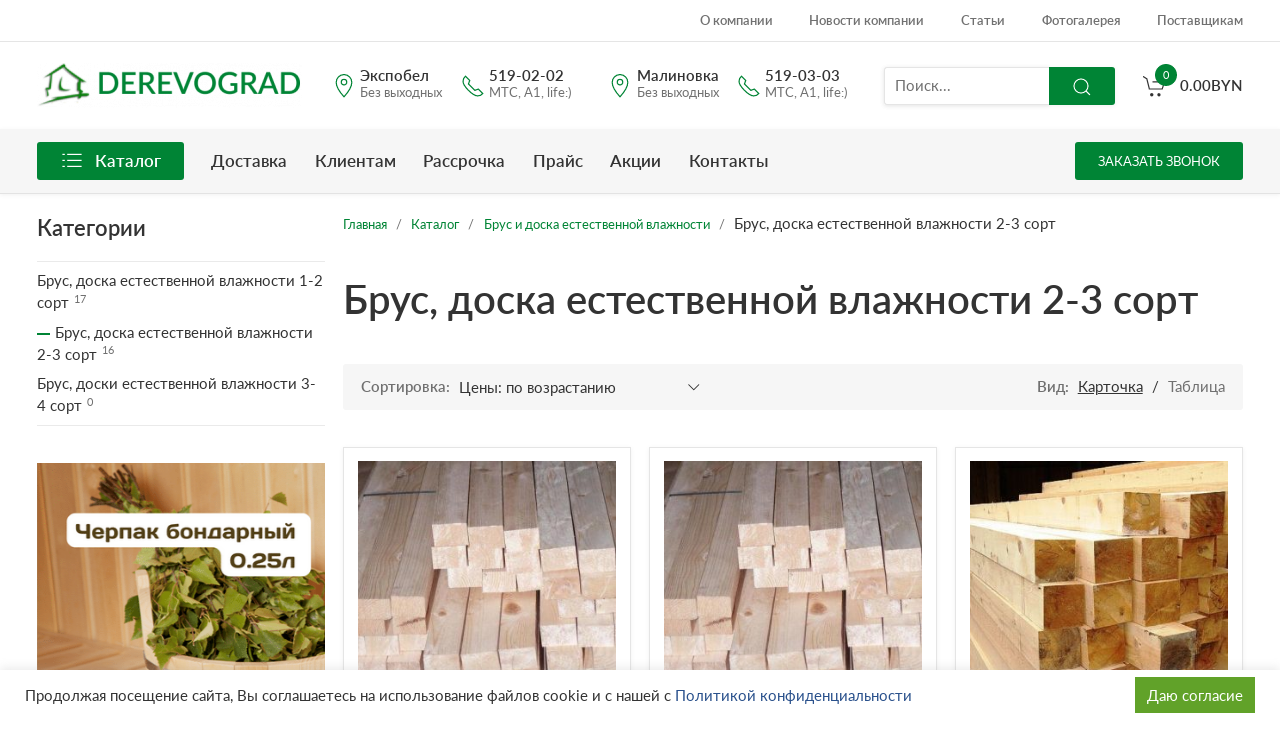

--- FILE ---
content_type: text/html; charset=UTF-8
request_url: https://derevograd.by/categories/brus-i-doska-estestvennoj-vlazhnosti/2-3-sort/
body_size: 28114
content:
<!doctype html>
<html lang="ru-RU">
<head>
    <meta charset="UTF-8"/>
    <meta name="viewport" content="width=device-width, initial-scale=1"/>
    <meta name="yandex-verification" content="86fbc8cd4df13c5c" />
    <meta name="google-site-verification" content="_BPafeVDL247-VTjhzcPwHiK7dRFuOMXcOT3qJkI2sw" />
	<meta name="facebook-domain-verification" content="iljq0uyi3di0by640e3ms2cpqcw80b" />
	<meta name='robots' content='max-image-preview:large' />

	<!-- This site is optimized with the Yoast SEO plugin v15.2.1 - https://yoast.com/wordpress/plugins/seo/ -->
	<title>Брус, доска естественной влажности 2-3 сорт купить в Минске</title>
	<meta name="description" content="Купить Брус и доска естественной влажности 2-3 сорт по хорошей цене в Беларуси. Лучшие цены и качество. Быстрая доставка Скидки." />
	<meta name="robots" content="index, follow, max-snippet:-1, max-image-preview:large, max-video-preview:-1" />
	<link rel="canonical" href="https://derevograd.by/categories/brus-i-doska-estestvennoj-vlazhnosti/2-3-sort/" />
	<link rel="next" href="https://derevograd.by/categories/brus-i-doska-estestvennoj-vlazhnosti/2-3-sort/page/2/" />
	<meta property="og:locale" content="ru_RU" />
	<meta property="og:type" content="article" />
	<meta property="og:title" content="Брус, доска естественной влажности 2-3 сорт купить в Минске" />
	<meta property="og:description" content="Купить Брус и доска естественной влажности 2-3 сорт по хорошей цене в Беларуси. Лучшие цены и качество. Быстрая доставка Скидки." />
	<meta property="og:url" content="https://derevograd.by/categories/brus-i-doska-estestvennoj-vlazhnosti/2-3-sort/" />
	<meta property="og:site_name" content="Derevograd" />
	<meta name="twitter:card" content="summary_large_image" />
	<script type="application/ld+json" class="yoast-schema-graph">{"@context":"https://schema.org","@graph":[{"@type":"WebSite","@id":"https://derevograd.by/#website","url":"https://derevograd.by/","name":"Derevograd","description":"\u0415\u0449\u0451 \u043e\u0434\u0438\u043d \u0441\u0430\u0439\u0442 \u043d\u0430 WordPress","potentialAction":[{"@type":"SearchAction","target":"https://derevograd.by/?s={search_term_string}","query-input":"required name=search_term_string"}],"inLanguage":"ru-RU"},{"@type":"CollectionPage","@id":"https://derevograd.by/categories/brus-i-doska-estestvennoj-vlazhnosti/2-3-sort/#webpage","url":"https://derevograd.by/categories/brus-i-doska-estestvennoj-vlazhnosti/2-3-sort/","name":"\u0411\u0440\u0443\u0441, \u0434\u043e\u0441\u043a\u0430 \u0435\u0441\u0442\u0435\u0441\u0442\u0432\u0435\u043d\u043d\u043e\u0439 \u0432\u043b\u0430\u0436\u043d\u043e\u0441\u0442\u0438 2-3 \u0441\u043e\u0440\u0442 \u043a\u0443\u043f\u0438\u0442\u044c \u0432 \u041c\u0438\u043d\u0441\u043a\u0435","isPartOf":{"@id":"https://derevograd.by/#website"},"description":"\u041a\u0443\u043f\u0438\u0442\u044c \u0411\u0440\u0443\u0441 \u0438 \u0434\u043e\u0441\u043a\u0430 \u0435\u0441\u0442\u0435\u0441\u0442\u0432\u0435\u043d\u043d\u043e\u0439 \u0432\u043b\u0430\u0436\u043d\u043e\u0441\u0442\u0438 2-3 \u0441\u043e\u0440\u0442 \u043f\u043e \u0445\u043e\u0440\u043e\u0448\u0435\u0439 \u0446\u0435\u043d\u0435 \u0432 \u0411\u0435\u043b\u0430\u0440\u0443\u0441\u0438. \u041b\u0443\u0447\u0448\u0438\u0435 \u0446\u0435\u043d\u044b \u0438 \u043a\u0430\u0447\u0435\u0441\u0442\u0432\u043e. \u0411\u044b\u0441\u0442\u0440\u0430\u044f \u0434\u043e\u0441\u0442\u0430\u0432\u043a\u0430 \u0421\u043a\u0438\u0434\u043a\u0438.","inLanguage":"ru-RU","potentialAction":[{"@type":"ReadAction","target":["https://derevograd.by/categories/brus-i-doska-estestvennoj-vlazhnosti/2-3-sort/"]}]}]}</script>
	<!-- / Yoast SEO plugin. -->


<link rel='dns-prefetch' href='//code.jquery.com' />
<link rel='dns-prefetch' href='//cdnjs.cloudflare.com' />
<link rel="alternate" type="application/rss+xml" title="Derevograd &raquo; Лента элемента Брус, доска естественной влажности 2-3 сорт таксономии Категория" href="https://derevograd.by/categories/brus-i-doska-estestvennoj-vlazhnosti/2-3-sort/feed/" />
<script type="text/javascript">
/* <![CDATA[ */
window._wpemojiSettings = {"baseUrl":"https:\/\/s.w.org\/images\/core\/emoji\/15.0.3\/72x72\/","ext":".png","svgUrl":"https:\/\/s.w.org\/images\/core\/emoji\/15.0.3\/svg\/","svgExt":".svg","source":{"concatemoji":"https:\/\/derevograd.by\/wp-includes\/js\/wp-emoji-release.min.js?ver=6.5.7"}};
/*! This file is auto-generated */
!function(i,n){var o,s,e;function c(e){try{var t={supportTests:e,timestamp:(new Date).valueOf()};sessionStorage.setItem(o,JSON.stringify(t))}catch(e){}}function p(e,t,n){e.clearRect(0,0,e.canvas.width,e.canvas.height),e.fillText(t,0,0);var t=new Uint32Array(e.getImageData(0,0,e.canvas.width,e.canvas.height).data),r=(e.clearRect(0,0,e.canvas.width,e.canvas.height),e.fillText(n,0,0),new Uint32Array(e.getImageData(0,0,e.canvas.width,e.canvas.height).data));return t.every(function(e,t){return e===r[t]})}function u(e,t,n){switch(t){case"flag":return n(e,"\ud83c\udff3\ufe0f\u200d\u26a7\ufe0f","\ud83c\udff3\ufe0f\u200b\u26a7\ufe0f")?!1:!n(e,"\ud83c\uddfa\ud83c\uddf3","\ud83c\uddfa\u200b\ud83c\uddf3")&&!n(e,"\ud83c\udff4\udb40\udc67\udb40\udc62\udb40\udc65\udb40\udc6e\udb40\udc67\udb40\udc7f","\ud83c\udff4\u200b\udb40\udc67\u200b\udb40\udc62\u200b\udb40\udc65\u200b\udb40\udc6e\u200b\udb40\udc67\u200b\udb40\udc7f");case"emoji":return!n(e,"\ud83d\udc26\u200d\u2b1b","\ud83d\udc26\u200b\u2b1b")}return!1}function f(e,t,n){var r="undefined"!=typeof WorkerGlobalScope&&self instanceof WorkerGlobalScope?new OffscreenCanvas(300,150):i.createElement("canvas"),a=r.getContext("2d",{willReadFrequently:!0}),o=(a.textBaseline="top",a.font="600 32px Arial",{});return e.forEach(function(e){o[e]=t(a,e,n)}),o}function t(e){var t=i.createElement("script");t.src=e,t.defer=!0,i.head.appendChild(t)}"undefined"!=typeof Promise&&(o="wpEmojiSettingsSupports",s=["flag","emoji"],n.supports={everything:!0,everythingExceptFlag:!0},e=new Promise(function(e){i.addEventListener("DOMContentLoaded",e,{once:!0})}),new Promise(function(t){var n=function(){try{var e=JSON.parse(sessionStorage.getItem(o));if("object"==typeof e&&"number"==typeof e.timestamp&&(new Date).valueOf()<e.timestamp+604800&&"object"==typeof e.supportTests)return e.supportTests}catch(e){}return null}();if(!n){if("undefined"!=typeof Worker&&"undefined"!=typeof OffscreenCanvas&&"undefined"!=typeof URL&&URL.createObjectURL&&"undefined"!=typeof Blob)try{var e="postMessage("+f.toString()+"("+[JSON.stringify(s),u.toString(),p.toString()].join(",")+"));",r=new Blob([e],{type:"text/javascript"}),a=new Worker(URL.createObjectURL(r),{name:"wpTestEmojiSupports"});return void(a.onmessage=function(e){c(n=e.data),a.terminate(),t(n)})}catch(e){}c(n=f(s,u,p))}t(n)}).then(function(e){for(var t in e)n.supports[t]=e[t],n.supports.everything=n.supports.everything&&n.supports[t],"flag"!==t&&(n.supports.everythingExceptFlag=n.supports.everythingExceptFlag&&n.supports[t]);n.supports.everythingExceptFlag=n.supports.everythingExceptFlag&&!n.supports.flag,n.DOMReady=!1,n.readyCallback=function(){n.DOMReady=!0}}).then(function(){return e}).then(function(){var e;n.supports.everything||(n.readyCallback(),(e=n.source||{}).concatemoji?t(e.concatemoji):e.wpemoji&&e.twemoji&&(t(e.twemoji),t(e.wpemoji)))}))}((window,document),window._wpemojiSettings);
/* ]]> */
</script>
<style id='wp-emoji-styles-inline-css' type='text/css'>

	img.wp-smiley, img.emoji {
		display: inline !important;
		border: none !important;
		box-shadow: none !important;
		height: 1em !important;
		width: 1em !important;
		margin: 0 0.07em !important;
		vertical-align: -0.1em !important;
		background: none !important;
		padding: 0 !important;
	}
</style>
<link rel='stylesheet' id='wp-block-library-css' href='https://derevograd.by/wp-includes/css/dist/block-library/style.min.css?ver=6.5.7' type='text/css' media='all' />
<link rel='stylesheet' id='derevorgad_gutenberg-cgb-style-css-css' href='https://derevograd.by/wp-content/plugins/derevorgad-gutenberg/dist/blocks.style.build.css' type='text/css' media='all' />
<link rel='stylesheet' id='wc-block-vendors-style-css' href='https://derevograd.by/wp-content/plugins/woocommerce/packages/woocommerce-blocks/build/vendors-style.css?ver=3.4.0' type='text/css' media='all' />
<link rel='stylesheet' id='wc-block-style-css' href='https://derevograd.by/wp-content/plugins/woocommerce/packages/woocommerce-blocks/build/style.css?ver=3.4.0' type='text/css' media='all' />
<style id='classic-theme-styles-inline-css' type='text/css'>
/*! This file is auto-generated */
.wp-block-button__link{color:#fff;background-color:#32373c;border-radius:9999px;box-shadow:none;text-decoration:none;padding:calc(.667em + 2px) calc(1.333em + 2px);font-size:1.125em}.wp-block-file__button{background:#32373c;color:#fff;text-decoration:none}
</style>
<style id='global-styles-inline-css' type='text/css'>
body{--wp--preset--color--black: #000000;--wp--preset--color--cyan-bluish-gray: #abb8c3;--wp--preset--color--white: #ffffff;--wp--preset--color--pale-pink: #f78da7;--wp--preset--color--vivid-red: #cf2e2e;--wp--preset--color--luminous-vivid-orange: #ff6900;--wp--preset--color--luminous-vivid-amber: #fcb900;--wp--preset--color--light-green-cyan: #7bdcb5;--wp--preset--color--vivid-green-cyan: #00d084;--wp--preset--color--pale-cyan-blue: #8ed1fc;--wp--preset--color--vivid-cyan-blue: #0693e3;--wp--preset--color--vivid-purple: #9b51e0;--wp--preset--gradient--vivid-cyan-blue-to-vivid-purple: linear-gradient(135deg,rgba(6,147,227,1) 0%,rgb(155,81,224) 100%);--wp--preset--gradient--light-green-cyan-to-vivid-green-cyan: linear-gradient(135deg,rgb(122,220,180) 0%,rgb(0,208,130) 100%);--wp--preset--gradient--luminous-vivid-amber-to-luminous-vivid-orange: linear-gradient(135deg,rgba(252,185,0,1) 0%,rgba(255,105,0,1) 100%);--wp--preset--gradient--luminous-vivid-orange-to-vivid-red: linear-gradient(135deg,rgba(255,105,0,1) 0%,rgb(207,46,46) 100%);--wp--preset--gradient--very-light-gray-to-cyan-bluish-gray: linear-gradient(135deg,rgb(238,238,238) 0%,rgb(169,184,195) 100%);--wp--preset--gradient--cool-to-warm-spectrum: linear-gradient(135deg,rgb(74,234,220) 0%,rgb(151,120,209) 20%,rgb(207,42,186) 40%,rgb(238,44,130) 60%,rgb(251,105,98) 80%,rgb(254,248,76) 100%);--wp--preset--gradient--blush-light-purple: linear-gradient(135deg,rgb(255,206,236) 0%,rgb(152,150,240) 100%);--wp--preset--gradient--blush-bordeaux: linear-gradient(135deg,rgb(254,205,165) 0%,rgb(254,45,45) 50%,rgb(107,0,62) 100%);--wp--preset--gradient--luminous-dusk: linear-gradient(135deg,rgb(255,203,112) 0%,rgb(199,81,192) 50%,rgb(65,88,208) 100%);--wp--preset--gradient--pale-ocean: linear-gradient(135deg,rgb(255,245,203) 0%,rgb(182,227,212) 50%,rgb(51,167,181) 100%);--wp--preset--gradient--electric-grass: linear-gradient(135deg,rgb(202,248,128) 0%,rgb(113,206,126) 100%);--wp--preset--gradient--midnight: linear-gradient(135deg,rgb(2,3,129) 0%,rgb(40,116,252) 100%);--wp--preset--font-size--small: 13px;--wp--preset--font-size--medium: 20px;--wp--preset--font-size--large: 36px;--wp--preset--font-size--x-large: 42px;--wp--preset--spacing--20: 0.44rem;--wp--preset--spacing--30: 0.67rem;--wp--preset--spacing--40: 1rem;--wp--preset--spacing--50: 1.5rem;--wp--preset--spacing--60: 2.25rem;--wp--preset--spacing--70: 3.38rem;--wp--preset--spacing--80: 5.06rem;--wp--preset--shadow--natural: 6px 6px 9px rgba(0, 0, 0, 0.2);--wp--preset--shadow--deep: 12px 12px 50px rgba(0, 0, 0, 0.4);--wp--preset--shadow--sharp: 6px 6px 0px rgba(0, 0, 0, 0.2);--wp--preset--shadow--outlined: 6px 6px 0px -3px rgba(255, 255, 255, 1), 6px 6px rgba(0, 0, 0, 1);--wp--preset--shadow--crisp: 6px 6px 0px rgba(0, 0, 0, 1);}:where(.is-layout-flex){gap: 0.5em;}:where(.is-layout-grid){gap: 0.5em;}body .is-layout-flex{display: flex;}body .is-layout-flex{flex-wrap: wrap;align-items: center;}body .is-layout-flex > *{margin: 0;}body .is-layout-grid{display: grid;}body .is-layout-grid > *{margin: 0;}:where(.wp-block-columns.is-layout-flex){gap: 2em;}:where(.wp-block-columns.is-layout-grid){gap: 2em;}:where(.wp-block-post-template.is-layout-flex){gap: 1.25em;}:where(.wp-block-post-template.is-layout-grid){gap: 1.25em;}.has-black-color{color: var(--wp--preset--color--black) !important;}.has-cyan-bluish-gray-color{color: var(--wp--preset--color--cyan-bluish-gray) !important;}.has-white-color{color: var(--wp--preset--color--white) !important;}.has-pale-pink-color{color: var(--wp--preset--color--pale-pink) !important;}.has-vivid-red-color{color: var(--wp--preset--color--vivid-red) !important;}.has-luminous-vivid-orange-color{color: var(--wp--preset--color--luminous-vivid-orange) !important;}.has-luminous-vivid-amber-color{color: var(--wp--preset--color--luminous-vivid-amber) !important;}.has-light-green-cyan-color{color: var(--wp--preset--color--light-green-cyan) !important;}.has-vivid-green-cyan-color{color: var(--wp--preset--color--vivid-green-cyan) !important;}.has-pale-cyan-blue-color{color: var(--wp--preset--color--pale-cyan-blue) !important;}.has-vivid-cyan-blue-color{color: var(--wp--preset--color--vivid-cyan-blue) !important;}.has-vivid-purple-color{color: var(--wp--preset--color--vivid-purple) !important;}.has-black-background-color{background-color: var(--wp--preset--color--black) !important;}.has-cyan-bluish-gray-background-color{background-color: var(--wp--preset--color--cyan-bluish-gray) !important;}.has-white-background-color{background-color: var(--wp--preset--color--white) !important;}.has-pale-pink-background-color{background-color: var(--wp--preset--color--pale-pink) !important;}.has-vivid-red-background-color{background-color: var(--wp--preset--color--vivid-red) !important;}.has-luminous-vivid-orange-background-color{background-color: var(--wp--preset--color--luminous-vivid-orange) !important;}.has-luminous-vivid-amber-background-color{background-color: var(--wp--preset--color--luminous-vivid-amber) !important;}.has-light-green-cyan-background-color{background-color: var(--wp--preset--color--light-green-cyan) !important;}.has-vivid-green-cyan-background-color{background-color: var(--wp--preset--color--vivid-green-cyan) !important;}.has-pale-cyan-blue-background-color{background-color: var(--wp--preset--color--pale-cyan-blue) !important;}.has-vivid-cyan-blue-background-color{background-color: var(--wp--preset--color--vivid-cyan-blue) !important;}.has-vivid-purple-background-color{background-color: var(--wp--preset--color--vivid-purple) !important;}.has-black-border-color{border-color: var(--wp--preset--color--black) !important;}.has-cyan-bluish-gray-border-color{border-color: var(--wp--preset--color--cyan-bluish-gray) !important;}.has-white-border-color{border-color: var(--wp--preset--color--white) !important;}.has-pale-pink-border-color{border-color: var(--wp--preset--color--pale-pink) !important;}.has-vivid-red-border-color{border-color: var(--wp--preset--color--vivid-red) !important;}.has-luminous-vivid-orange-border-color{border-color: var(--wp--preset--color--luminous-vivid-orange) !important;}.has-luminous-vivid-amber-border-color{border-color: var(--wp--preset--color--luminous-vivid-amber) !important;}.has-light-green-cyan-border-color{border-color: var(--wp--preset--color--light-green-cyan) !important;}.has-vivid-green-cyan-border-color{border-color: var(--wp--preset--color--vivid-green-cyan) !important;}.has-pale-cyan-blue-border-color{border-color: var(--wp--preset--color--pale-cyan-blue) !important;}.has-vivid-cyan-blue-border-color{border-color: var(--wp--preset--color--vivid-cyan-blue) !important;}.has-vivid-purple-border-color{border-color: var(--wp--preset--color--vivid-purple) !important;}.has-vivid-cyan-blue-to-vivid-purple-gradient-background{background: var(--wp--preset--gradient--vivid-cyan-blue-to-vivid-purple) !important;}.has-light-green-cyan-to-vivid-green-cyan-gradient-background{background: var(--wp--preset--gradient--light-green-cyan-to-vivid-green-cyan) !important;}.has-luminous-vivid-amber-to-luminous-vivid-orange-gradient-background{background: var(--wp--preset--gradient--luminous-vivid-amber-to-luminous-vivid-orange) !important;}.has-luminous-vivid-orange-to-vivid-red-gradient-background{background: var(--wp--preset--gradient--luminous-vivid-orange-to-vivid-red) !important;}.has-very-light-gray-to-cyan-bluish-gray-gradient-background{background: var(--wp--preset--gradient--very-light-gray-to-cyan-bluish-gray) !important;}.has-cool-to-warm-spectrum-gradient-background{background: var(--wp--preset--gradient--cool-to-warm-spectrum) !important;}.has-blush-light-purple-gradient-background{background: var(--wp--preset--gradient--blush-light-purple) !important;}.has-blush-bordeaux-gradient-background{background: var(--wp--preset--gradient--blush-bordeaux) !important;}.has-luminous-dusk-gradient-background{background: var(--wp--preset--gradient--luminous-dusk) !important;}.has-pale-ocean-gradient-background{background: var(--wp--preset--gradient--pale-ocean) !important;}.has-electric-grass-gradient-background{background: var(--wp--preset--gradient--electric-grass) !important;}.has-midnight-gradient-background{background: var(--wp--preset--gradient--midnight) !important;}.has-small-font-size{font-size: var(--wp--preset--font-size--small) !important;}.has-medium-font-size{font-size: var(--wp--preset--font-size--medium) !important;}.has-large-font-size{font-size: var(--wp--preset--font-size--large) !important;}.has-x-large-font-size{font-size: var(--wp--preset--font-size--x-large) !important;}
.wp-block-navigation a:where(:not(.wp-element-button)){color: inherit;}
:where(.wp-block-post-template.is-layout-flex){gap: 1.25em;}:where(.wp-block-post-template.is-layout-grid){gap: 1.25em;}
:where(.wp-block-columns.is-layout-flex){gap: 2em;}:where(.wp-block-columns.is-layout-grid){gap: 2em;}
.wp-block-pullquote{font-size: 1.5em;line-height: 1.6;}
</style>
<link rel='stylesheet' id='contact-form-7-css' href='https://derevograd.by/wp-content/plugins/contact-form-7/includes/css/styles.css?ver=5.3' type='text/css' media='all' />
<style id='woocommerce-inline-inline-css' type='text/css'>
.woocommerce form .form-row .required { visibility: visible; }
</style>
<link rel='stylesheet' id='mmenu-css' href='https://cdnjs.cloudflare.com/ajax/libs/mmenu-js/8.5.19/mmenu.min.css' type='text/css' media='all' />
<link rel='stylesheet' id='app-css' href='https://derevograd.by/wp-content/themes/derevograd/assets/css/app.css' type='text/css' media='all' />
<script type="text/javascript" src="https://code.jquery.com/jquery-2.2.4.min.js?ver=6.5.7" id="jquery-js"></script>

	<noscript><style>.woocommerce-product-gallery{ opacity: 1 !important; }</style></noscript>
	<link rel="icon" href="https://derevograd.by/wp-content/uploads/2008/06/cropped-dsc03149-32x32.jpg" sizes="32x32" />
<link rel="icon" href="https://derevograd.by/wp-content/uploads/2008/06/cropped-dsc03149-192x192.jpg" sizes="192x192" />
<link rel="apple-touch-icon" href="https://derevograd.by/wp-content/uploads/2008/06/cropped-dsc03149-180x180.jpg" />
<meta name="msapplication-TileImage" content="https://derevograd.by/wp-content/uploads/2008/06/cropped-dsc03149-270x270.jpg" />
    <meta name="google-site-verification" content="d8IQulPKd2BGhTNNeUk9lct2XRUJh9xXQkhAB7Dc9oU" />
	
    <link rel="icon" type="image/png" sizes="32x32" href="/favicon-32x32.png">
    <link rel="icon" type="image/png" sizes="96x96" href="/favicon-96x96.png">
    <link rel="icon" type="image/png" sizes="16x16" href="/favicon-16x16.png">
	<!-- Meta Pixel Code -->
<script>
!function(f,b,e,v,n,t,s)
{if(f.fbq)return;n=f.fbq=function(){n.callMethod?
n.callMethod.apply(n,arguments):n.queue.push(arguments)};
if(!f._fbq)f._fbq=n;n.push=n;n.loaded=!0;n.version='2.0';
n.queue=[];t=b.createElement(e);t.async=!0;
t.src=v;s=b.getElementsByTagName(e)[0];
s.parentNode.insertBefore(t,s)}(window, document,'script',
'https://connect.facebook.net/en_US/fbevents.js');
fbq('init', '615851303046950');
fbq('track', 'PageView');
fbq('track', 'ViewContent');
fbq('track', 'SubmitApplication');
fbq('track', 'Contact');
</script>
<noscript><img height="1" width="1" style="display:none"
src="https://www.facebook.com/tr?id=615851303046950&ev=PageView&noscript=1"
/></noscript>
<!-- End Meta Pixel Code -->
<!-- Google tag (gtag.js) --> <script async src="https://www.googletagmanager.com/gtag/js?id=G-Q83B16NPT7"></script> <script> window.dataLayer = window.dataLayer || []; function gtag(){dataLayer.push(arguments);} gtag('js', new Date()); gtag('config', 'G-Q83B16NPT7'); </script>

<!-- Yandex.Metrika counter -->
<script type="text/javascript" >
   (function(m,e,t,r,i,k,a){m[i]=m[i]||function(){(m[i].a=m[i].a||[]).push(arguments)};
   m[i].l=1*new Date();
   for (var j = 0; j < document.scripts.length; j++) {if (document.scripts[j].src === r) { return; }}
   k=e.createElement(t),a=e.getElementsByTagName(t)[0],k.async=1,k.src=r,a.parentNode.insertBefore(k,a)})
   (window, document, "script", "https://mc.yandex.ru/metrika/tag.js", "ym");

   ym(47906597, "init", {
        clickmap:true,
        trackLinks:true,
        accurateTrackBounce:true,
        webvisor:true,
        ecommerce:"dataLayer"
   });
</script>
<noscript><div><img src="https://mc.yandex.ru/watch/47906597" style="position:absolute; left:-9999px;" alt="" /></div></noscript>
<!-- /Yandex.Metrika counter -->	
	
</head>

<body>

<div>
    <svg xmlns="http://www.w3.org/2000/svg" style="position:absolute; width: 0; height: 0">
        <symbol viewBox="0 0 48 48" id="icon-fb">
            <path d="M48 24C48 10.744 37.256 0 24 0S0 10.744 0 24c0 11.981 8.775 21.91 20.25 23.71V30.936h-6.094V24h6.094v-5.288c0-6.014 3.581-9.337 9.066-9.337 2.625 0 5.372.469 5.372.469v5.906h-3.029c-2.98 0-3.909 1.852-3.909 3.75V24h6.656l-1.064 6.938H27.75v16.771C39.225 45.91 48 35.981 48 24z"></path>
        </symbol>
        <symbol viewBox="0 0 48 48" id="icon-in">
            <path fill-rule="evenodd" clip-rule="evenodd"
                  d="M24 0C10.745 0 0 10.745 0 24s10.745 24 24 24 24-10.745 24-24S37.255 0 24 0zm-5.277 11.277c1.366-.062 1.802-.077 5.278-.077h-.004c3.478 0 3.912.015 5.278.077 1.362.063 2.293.279 3.109.595a6.256 6.256 0 0 1 2.267 1.476 6.281 6.281 0 0 1 1.477 2.268c.315.813.53 1.744.595 3.106.061 1.366.077 1.802.077 5.278 0 3.476-.016 3.912-.077 5.277-.064 1.362-.28 2.293-.595 3.107a6.283 6.283 0 0 1-1.477 2.267 6.263 6.263 0 0 1-2.266 1.477c-.815.317-1.746.532-3.108.595-1.366.062-1.8.077-5.277.077-3.476 0-3.912-.015-5.278-.077-1.362-.063-2.293-.278-3.107-.595a6.268 6.268 0 0 1-2.267-1.477 6.271 6.271 0 0 1-1.476-2.268c-.316-.814-.532-1.744-.595-3.106-.061-1.366-.077-1.8-.077-5.277 0-3.476.016-3.913.077-5.278.061-1.362.277-2.293.595-3.107a6.284 6.284 0 0 1 1.477-2.267 6.268 6.268 0 0 1 2.268-1.476c.813-.316 1.744-.532 3.106-.595z"></path>
            <path fill-rule="evenodd" clip-rule="evenodd"
                  d="M22.853 13.507h1.148c3.418 0 3.823.012 5.173.073 1.248.057 1.925.266 2.376.441.598.232 1.023.51 1.471.957.448.448.725.875.958 1.472.175.451.384 1.128.44 2.376.062 1.35.075 1.755.075 5.171 0 3.416-.013 3.822-.074 5.17-.057 1.249-.266 1.926-.441 2.377a3.959 3.959 0 0 1-.958 1.47 3.959 3.959 0 0 1-1.47.958c-.451.176-1.13.384-2.377.44-1.35.062-1.755.075-5.173.075s-3.823-.013-5.172-.074c-1.248-.058-1.925-.266-2.377-.442a3.965 3.965 0 0 1-1.472-.957 3.968 3.968 0 0 1-.958-1.471c-.175-.45-.384-1.128-.44-2.376-.062-1.35-.074-1.755-.074-5.173s.012-3.821.073-5.17c.058-1.249.266-1.926.441-2.377.232-.598.51-1.024.958-1.472a3.972 3.972 0 0 1 1.472-.958c.451-.176 1.129-.384 2.377-.442 1.18-.053 1.638-.069 4.024-.072v.004zm7.98 2.125a1.536 1.536 0 1 0 0 3.073 1.536 1.536 0 0 0 0-3.074v.001zM17.429 24a6.574 6.574 0 1 1 13.147 0 6.574 6.574 0 0 1-13.147 0z"></path>
            <path d="M24.001 19.733a4.267 4.267 0 1 1 0 8.534 4.267 4.267 0 0 1 0-8.534z"></path>
        </symbol>
        <symbol viewBox="0 0 48 48" id="icon-ok">
            <path fill-rule="evenodd" clip-rule="evenodd"
                  d="M0 24C0 10.745 10.745 0 24 0s24 10.745 24 24-10.745 24-24 24S0 37.255 0 24zm23.984.385c3.539 0 6.416-2.777 6.416-6.191 0-3.416-2.877-6.194-6.416-6.194-3.539 0-6.416 2.778-6.416 6.194 0 3.414 2.877 6.191 6.416 6.191zm6.338 3.566a12.264 12.264 0 0 1-3.726 1.49l3.587 3.462a1.769 1.769 0 0 1 0 2.566 1.926 1.926 0 0 1-2.657 0l-3.527-3.403-3.523 3.403a1.913 1.913 0 0 1-1.33.53 1.91 1.91 0 0 1-1.329-.53 1.77 1.77 0 0 1 0-2.566l3.587-3.463a12.281 12.281 0 0 1-3.726-1.489c-.878-.534-1.142-1.654-.589-2.502.552-.85 1.712-1.105 2.592-.57 2.626 1.594 6.01 1.595 8.638 0 .88-.535 2.04-.28 2.592.57.553.847.288 1.968-.59 2.502z"></path>
            <path d="M23.984 15.63c1.465 0 2.656 1.15 2.656 2.564 0 1.413-1.191 2.563-2.656 2.563-1.464 0-2.657-1.15-2.657-2.563 0-1.414 1.193-2.564 2.657-2.564z"></path>
        </symbol>
        <symbol viewBox="0 0 48 48" id="icon-tg">
            <path fill-rule="evenodd" clip-rule="evenodd"
                  d="M48 24c0 13.255-10.745 24-24 24S0 37.255 0 24 10.745 0 24 0s24 10.745 24 24zm-31.928-2.198c-2.405 1.05-4.875 2.128-7.134 3.372-1.18.864.388 1.474 1.86 2.047.233.092.464.182.682.272.18.055.365.114.551.173 1.636.521 3.46 1.103 5.048.229 2.608-1.499 5.07-3.231 7.53-4.962.806-.568 1.611-1.135 2.422-1.693l.128-.083c.69-.447 2.243-1.454 1.669-.067-1.358 1.486-2.814 2.8-4.276 4.123-.986.891-1.976 1.785-2.942 2.738-.841.683-1.715 2.058-.773 3.015 2.17 1.52 4.374 3.001 6.576 4.483.717.482 1.434.964 2.149 1.447 1.212.968 3.107.185 3.373-1.328l.356-2.087c.658-3.844 1.316-7.69 1.897-11.548.079-.605.168-1.21.258-1.815.217-1.467.435-2.936.503-4.41-.175-1.473-1.96-1.15-2.953-.818-5.106 1.942-10.16 4.029-15.194 6.152-.57.253-1.148.505-1.73.76z"></path>
        </symbol>
        <symbol viewBox="0 0 48 48" id="icon-vb">
            <path fill-rule="evenodd" clip-rule="evenodd"
                  d="M24 0c13.255 0 24 10.745 24 24S37.255 48 24 48 0 37.255 0 24 10.745 0 24 0zm6.394 20.958c-.117-.948-.408-1.692-.926-2.352-.672-.85-1.53-1.358-2.802-1.66-.83-.2-1.164-.178-1.464.096-.279.257-.334.771-.12 1.104.15.242.323.328.804.423.642.118 1.085.27 1.488.501.855.494 1.253 1.267 1.296 2.518.02.588.07.769.276.977.38.381 1.057.307 1.344-.149.106-.172.122-.247.133-.646a6.33 6.33 0 0 0-.029-.812zm.012-5.818c2.033 1.645 3.17 3.982 3.339 6.888.07 1.144-.024 1.517-.427 1.729a.862.862 0 0 1-1.06-.164c-.188-.193-.26-.456-.258-.923.009-1.29-.288-2.73-.772-3.73a7.204 7.204 0 0 0-2.51-2.876c-.953-.636-2.213-1.065-3.435-1.172-.793-.07-1.076-.204-1.228-.584-.095-.227-.07-.62.04-.796.105-.162.34-.342.506-.39.175-.05 1.2.039 1.755.15 1.518.309 2.904.944 4.05 1.868zm7.046 18.076a3.194 3.194 0 0 0-.284-.569c-.597-.901-3.803-3.41-5.404-4.231-.915-.47-1.592-.627-2.094-.48-.54.152-.824.404-1.729 1.528-.365.45-.739.873-.838.94-.247.17-.73.308-1.07.308-.792-.005-2.227-.517-3.33-1.191-.858-.522-1.957-1.457-2.8-2.381-.995-1.087-1.672-2.045-2.207-3.127-.692-1.39-.867-2.239-.578-2.86a2.3 2.3 0 0 1 .208-.375c.043-.047.488-.413.98-.811.967-.769 1.123-.944 1.303-1.47.227-.67.166-1.353-.185-2.04-.27-.523-.975-1.661-1.487-2.396-.677-.968-2.364-3.036-2.7-3.316-.606-.494-1.383-.58-2.24-.247-.905.351-2.6 1.717-3.325 2.67-.654.864-.905 1.476-.943 2.283-.033.664.024.939.374 1.788 2.743 6.66 6.835 11.978 12.458 16.2 2.936 2.206 5.982 3.886 9.142 5.034 1.842.668 2.643.702 3.585.151.398-.237 1.383-1.247 1.933-1.983.91-1.224 1.246-1.788 1.34-2.239.066-.308.014-.844-.109-1.186zm-1.21-15.015c.576 1.502.853 2.85.914 4.494.01.325.005.92-.016 1.322-.044.773-.086.926-.309 1.13-.357.336-1.054.256-1.318-.148-.138-.217-.157-.376-.13-1.278.076-2.67-.464-4.76-1.764-6.85-1.554-2.507-3.88-4.196-6.902-5.023-.771-.21-1.42-.338-2.431-.474-.658-.087-.803-.123-.965-.223-.49-.314-.497-1.11-.008-1.43.252-.168.439-.175 1.261-.07 2.413.302 4.566 1.019 6.335 2.102 1.268.778 2.068 1.476 3.097 2.7 1.089 1.304 1.666 2.27 2.235 3.748z"></path>
        </symbol>
        <symbol viewBox="0 0 48 48" id="icon-vk">
            <path d="M48 24c0 13.255-10.745 24-24 24S0 37.255 0 24 10.745 0 24 0s24 10.745 24 24z"></path>
            <path fill-rule="evenodd" clip-rule="evenodd"
                  d="M39.24 15.803c.237-.746 0-1.288-1.05-1.288H34.7c-.88 0-1.287.475-1.524.983 0 0-1.795 4.336-4.302 7.147-.813.813-1.185 1.084-1.626 1.084-.237 0-.542-.27-.542-1.016v-6.944c0-.881-.27-1.288-1.016-1.288h-5.488c-.542 0-.88.407-.88.813 0 .847 1.253 1.05 1.389 3.422v5.149c0 1.118-.204 1.32-.644 1.32-1.186 0-4.065-4.369-5.793-9.349-.338-.982-.677-1.355-1.558-1.355H9.193c-1.016 0-1.185.475-1.185.983 0 .914 1.185 5.521 5.521 11.619 2.88 4.166 6.978 6.402 10.67 6.402 2.236 0 2.507-.508 2.507-1.355v-3.15c0-1.017.204-1.186.915-1.186.508 0 1.423.271 3.489 2.27 2.371 2.37 2.778 3.455 4.099 3.455h3.489c1.016 0 1.49-.508 1.22-1.49-.306-.983-1.457-2.406-2.948-4.1-.813-.948-2.032-1.998-2.405-2.506-.508-.678-.372-.949 0-1.558-.034 0 4.234-6.03 4.675-8.062z"
                  fill="#fff"></path>
        </symbol>
        <symbol viewBox="0 0 48 48" id="icon-wt">
            <path fill-rule="evenodd" clip-rule="evenodd"
                  d="M0 24c0 13.255 10.745 24 24 24s24-10.745 24-24S37.255 0 24 0 0 10.745 0 24zm39.062-.919c-.003 7.867-6.402 14.268-14.27 14.271h-.007c-2.388 0-4.735-.6-6.82-1.736L10.4 37.6l2.025-7.395a14.246 14.246 0 0 1-1.905-7.135c.003-7.868 6.405-14.27 14.27-14.27a14.18 14.18 0 0 1 10.096 4.185 14.184 14.184 0 0 1 4.176 10.096z"></path>
            <path fill-rule="evenodd" clip-rule="evenodd"
                  d="M13.826 34.21l4.49-1.178.433.257a11.845 11.845 0 0 0 6.037 1.653h.005c6.538 0 11.859-5.32 11.862-11.861a11.79 11.79 0 0 0-3.471-8.392 11.78 11.78 0 0 0-8.386-3.479c-6.543 0-11.864 5.321-11.867 11.861 0 2.241.626 4.424 1.814 6.313l.282.448-1.199 4.378zm17.666-8.056c.25.12.417.201.489.321.089.149.089.863-.208 1.696s-1.722 1.593-2.407 1.695c-.614.092-1.392.13-2.246-.141a20.476 20.476 0 0 1-2.033-.751c-3.343-1.444-5.602-4.684-6.029-5.296a4.23 4.23 0 0 0-.062-.088l-.003-.004c-.189-.252-1.453-1.94-1.453-3.685 0-1.643.806-2.504 1.178-2.9l.07-.075a1.31 1.31 0 0 1 .95-.446c.238 0 .476.002.684.012.026.002.052.002.08.001.208 0 .467-.002.722.612.099.236.242.586.394.955.307.747.646 1.573.706 1.692.089.179.148.387.03.625l-.05.102c-.09.182-.156.316-.307.493-.06.07-.121.144-.183.22-.123.149-.245.298-.352.404-.179.178-.364.371-.157.728.209.357.924 1.525 1.984 2.47 1.14 1.017 2.13 1.447 2.632 1.664.098.043.178.077.236.106.356.179.564.15.772-.089.208-.238.892-1.041 1.13-1.398.237-.357.475-.298.802-.179.327.12 2.08.982 2.436 1.16l.195.096z"></path>
        </symbol>
        <symbol viewBox="0 0 48 48" id="icon-yt">
            <path fill-rule="evenodd" clip-rule="evenodd"
                  d="M24 0C10.745 0 0 10.745 0 24s10.745 24 24 24 24-10.745 24-24S37.255 0 24 0zm10.002 15.75c1.101.302 1.969 1.192 2.263 2.323.535 2.05.535 6.327.535 6.327s0 4.277-.535 6.327c-.294 1.13-1.162 2.021-2.263 2.324C32.005 33.6 24 33.6 24 33.6s-8.005 0-10.002-.55c-1.101-.302-1.969-1.192-2.263-2.323-.535-2.05-.535-6.327-.535-6.327s0-4.277.535-6.327c.294-1.13 1.162-2.021 2.263-2.324C15.995 15.2 24 15.2 24 15.2s8.005 0 10.002.55z"></path>
            <path d="M21.6 28.8v-8l6.4 4-6.4 4z"></path>
        </symbol>
    </svg>
</div>



<style>
    .header-sticky .dropdown-menu {
        display: none;
    }

    .header-sticky.uk-active form {
        display: none;
    }

    .header-sticky.uk-active {
        background-color: rgb(246, 246, 246);
    }

    .header-sticky.uk-active .dropdown-menu {
        display: block;
    }
    .privacy-wrap {
	background-color: rgb(255, 255, 255);
    color: rgb(51, 51, 51);
    font-family: inherit;
    bottom: 0px;
    position: fixed;
    display: block;
	padding: 14px 25px;
	font-size: 15px;
    margin: 0 auto;
	text-align: center;
    box-sizing: border-box;
    width: 100%;
    z-index: 9999;
    left: 0;
    font-weight: 300;
    box-shadow: 0 -1px 10px 0 rgba(172,171,171,.3);
	-webkit-animation: opactrans .7s;
    -moz-animation: opactrans .7s;
	animation: opactrans .7s;
}
.privacy-flex {
	display: flex;
	align-items: center;
	justify-content: space-between;
	gap: 20px;
}
#privacy-click {
	color: rgb(255, 255, 255);
    background-color: rgb(97, 162, 41);
	padding: 9px 12px;
	transition: all .3s ease;
}
#privacy-click:hover {
	background-color: rgb(78, 130, 33);
}
@keyframes opactrans {
	from {
		opacity: 0;
		transform: translateY(50px);
	}
	to{
		opacity: 1;
		transform: translateY(0);
	}
}
@keyframes opactransout {
	from {
		opacity: 1;
		transform: translateY(0);
	}
	to{
		opacity: 0;
		transform: translateY(50px);
	}
}
@media (max-width : 992px) {

.privacy-flex {
	justify-content: left;
    flex-wrap: wrap;
	text-align: left;
}
.privacy-button {
    width: 100%;
    text-align: right;
}
}
</style>

<header class="header">
    <div class="uk-visible@m">
        <div class="header__top">
            <div class="container">
				<nav class="extra-nav extra-nav--hor"><ul><li id="menu-item-4406" class="menu-item menu-item-type-post_type menu-item-object-page menu-item-4406"><a href="https://derevograd.by/about/">О компании</a></li>
<li id="menu-item-2097" class="menu-item menu-item-type-taxonomy menu-item-object-category menu-item-2097"><a href="https://derevograd.by/news/">Новости компании</a></li>
<li id="menu-item-2098" class="menu-item menu-item-type-taxonomy menu-item-object-category menu-item-2098"><a href="https://derevograd.by/article/">Статьи</a></li>
<li id="menu-item-4407" class="menu-item menu-item-type-post_type menu-item-object-page menu-item-4407"><a href="https://derevograd.by/about/fotogalereya/">Фотогалерея</a></li>
<li id="menu-item-2100" class="menu-item menu-item-type-post_type menu-item-object-page menu-item-2100"><a href="https://derevograd.by/about/partneram/postavshhikam/">Поставщикам</a></li>
</ul></nav>            </div>
        </div>
        <div class="header-sticky"
             data-uk-sticky=" animation: uk-animation-slide-top; min-width: 1020; top: 190px;"
             style="z-index: 1000; width: 100%">
            <div class="container">
                <div class="header__info">
                    <div class="logo">
						<a href="https://derevograd.by/" class="custom-logo-link" rel="home"><img width="265" height="45" src="https://derevograd.by/wp-content/uploads/2020/05/cropped-logo-2.png" class="custom-logo" alt="Derevograd" decoding="async" /></a>                    </div>
                    <div class="uk-margin-right dropdown-menu">
                        <button class="burger uk-button uk-button-primary" type="button">
                            <span class="icon" uk-icon="icon: list; ratio: 1.2"></span>
                            <span class="icon" uk-icon="icon: close; ratio: 1.2"></span>
                            <span class="uk-margin-small-left">Каталог</span>
                        </button>
                        <div data-uk-dropdown="mode: click">
							<div>
    <nav class="sub-nav">
                <ul>
                                            <li><a href="https://derevograd.by/categories/vagonka-evrovagonka/">Вагонка, Евровагонка</a>
                                        <div data-uk-dropdown="mode: hover; pos: right-top; offset: -1">
                        <div>
                            <nav class="sub-nav">
                                <ul>
                                                                        <li>
                                        <a href="https://derevograd.by/categories/vagonka-evrovagonka/el-sosna/">
                                            Вагонка (евровагонка) Ель, Сосна                                        </a>
                                    </li>
                                                                        <li>
                                        <a href="https://derevograd.by/categories/vagonka-evrovagonka/lipa/">
                                            Вагонка (евровагонка) Липа                                        </a>
                                    </li>
                                                                        <li>
                                        <a href="https://derevograd.by/categories/vagonka-evrovagonka/olha/">
                                            Вагонка (евровагонка) Ольха                                        </a>
                                    </li>
                                                                    </ul>
                            </nav>
                        </div>
                    </div>
                                    </li>
                                            <li><a href="https://derevograd.by/categories/vagonka-shtil-potolochnaya-rejka/">Вагонка штиль, Потолочная рейка</a>
                                    </li>
                                            <li><a href="https://derevograd.by/categories/doska-pola/">Доска пола</a>
                                    </li>
                                            <li><a href="https://derevograd.by/categories/imitaciya-brusa/">Имитация бруса</a>
                                    </li>
                                            <li><a href="https://derevograd.by/categories/vagonka-dlya-bani/">Вагонка для бани</a>
                                    </li>
                                            <li><a href="https://derevograd.by/categories/blok-haus/">Блок хаус</a>
                                    </li>
                                            <li><a href="https://derevograd.by/categories/doska-terrasnaya-i-palubnaya/">Доска террасная</a>
                                        <div data-uk-dropdown="mode: hover; pos: right-top; offset: -1">
                        <div>
                            <nav class="sub-nav">
                                <ul>
                                                                        <li>
                                        <a href="https://derevograd.by/categories/doska-terrasnaya-i-palubnaya/el-sosna-doska-terrasnaya-i-palubnaya/">
                                            Террасная доска - Ель, Сосна                                        </a>
                                    </li>
                                                                        <li>
                                        <a href="https://derevograd.by/categories/doska-terrasnaya-i-palubnaya/listvennica/">
                                            Доска террасная - Лиственница                                        </a>
                                    </li>
                                                                    </ul>
                            </nav>
                        </div>
                    </div>
                                    </li>
                                            <li><a href="https://derevograd.by/categories/palubnaya-doska/">Палубная доска</a>
                                    </li>
                                            <li><a href="https://derevograd.by/categories/doska-strogannaya-tehnicheskoj-sushki/">Доска строганная технической сушки</a>
                                    </li>
                                            <li><a href="https://derevograd.by/categories/doska-zabora/">Доска забора</a>
                                    </li>
                                            <li><a href="https://derevograd.by/categories/brus-i-doska-estestvennoj-vlazhnosti/">Брус и доска естественной влажности</a>
                                        <div data-uk-dropdown="mode: hover; pos: right-top; offset: -1">
                        <div>
                            <nav class="sub-nav">
                                <ul>
                                                                        <li>
                                        <a href="https://derevograd.by/categories/brus-i-doska-estestvennoj-vlazhnosti/1-2-sort/">
                                            Брус, доска естественной влажности 1-2 сорт                                        </a>
                                    </li>
                                                                        <li>
                                        <a href="https://derevograd.by/categories/brus-i-doska-estestvennoj-vlazhnosti/2-3-sort/">
                                            Брус, доска естественной влажности 2-3 сорт                                        </a>
                                    </li>
                                                                    </ul>
                            </nav>
                        </div>
                    </div>
                                    </li>
                                            <li><a href="https://derevograd.by/categories/brus-i-doska-tehnicheskoj-sushki-stroga/">Брус и доска технической сушки строганные</a>
                                        <div data-uk-dropdown="mode: hover; pos: right-top; offset: -1">
                        <div>
                            <nav class="sub-nav">
                                <ul>
                                                                        <li>
                                        <a href="https://derevograd.by/categories/brus-i-doska-tehnicheskoj-sushki-stroga/brus-iz-massiva/">
                                            Брус из массива техсушки                                        </a>
                                    </li>
                                                                        <li>
                                        <a href="https://derevograd.by/categories/brus-i-doska-tehnicheskoj-sushki-stroga/brus-kleenyj/">
                                            Брус клееный                                        </a>
                                    </li>
                                                                        <li>
                                        <a href="https://derevograd.by/categories/brus-i-doska-tehnicheskoj-sushki-stroga/doska-iz-massiva/">
                                            Доска из массива                                        </a>
                                    </li>
                                                                    </ul>
                            </nav>
                        </div>
                    </div>
                                    </li>
                                            <li><a href="https://derevograd.by/categories/pogonazhnye-izdeliya/">Погонажные изделия</a>
                                        <div data-uk-dropdown="mode: hover; pos: right-top; offset: -1">
                        <div>
                            <nav class="sub-nav">
                                <ul>
                                                                        <li>
                                        <a href="https://derevograd.by/categories/pogonazhnye-izdeliya/el-cosna/">
                                            Ель, Сосна - погонаж                                        </a>
                                    </li>
                                                                        <li>
                                        <a href="https://derevograd.by/categories/pogonazhnye-izdeliya/lipa-pogonazhnye-izdeliya/">
                                            Липа - погонаж                                        </a>
                                    </li>
                                                                        <li>
                                        <a href="https://derevograd.by/categories/pogonazhnye-izdeliya/olha-pogonazhnye-izdeliya/">
                                            Ольха - погонаж                                        </a>
                                    </li>
                                                                        <li>
                                        <a href="https://derevograd.by/categories/pogonazhnye-izdeliya/osina/">
                                            Осина - погонаж                                        </a>
                                    </li>
                                                                    </ul>
                            </nav>
                        </div>
                    </div>
                                    </li>
                                            <li><a href="https://derevograd.by/categories/drevesno-plitnye-materialy/">Древесно-плитные материалы</a>
                                        <div data-uk-dropdown="mode: hover; pos: right-top; offset: -1">
                        <div>
                            <nav class="sub-nav">
                                <ul>
                                                                        <li>
                                        <a href="https://derevograd.by/categories/drevesno-plitnye-materialy/plita-osb/">
                                            Плита OSB                                        </a>
                                    </li>
                                                                    </ul>
                            </nav>
                        </div>
                    </div>
                                    </li>
                                            <li><a href="https://derevograd.by/categories/vsjo-dlya-bani-i-sauny/">Всё для бани и сауны</a>
                                        <div data-uk-dropdown="mode: hover; pos: right-top; offset: -1">
                        <div>
                            <nav class="sub-nav">
                                <ul>
                                                                        <li>
                                        <a href="https://derevograd.by/categories/vsjo-dlya-bani-i-sauny/lipa-vsjo-dlya-bani-i-sauny/">
                                            Все для бани, сауны - Липа                                        </a>
                                    </li>
                                                                        <li>
                                        <a href="https://derevograd.by/categories/vsjo-dlya-bani-i-sauny/olha-vsjo-dlya-bani-i-sauny/">
                                            Все для бани, сауны - Ольха                                        </a>
                                    </li>
                                                                        <li>
                                        <a href="https://derevograd.by/categories/vsjo-dlya-bani-i-sauny/osina-vsjo-dlya-bani-i-sauny/">
                                            Все для бани, сауны - Осина                                        </a>
                                    </li>
                                                                        <li>
                                        <a href="https://derevograd.by/categories/vsjo-dlya-bani-i-sauny/termo-lipa/">
                                            Термо липа                                        </a>
                                    </li>
                                                                        <li>
                                        <a href="https://derevograd.by/categories/vsjo-dlya-bani-i-sauny/raznoe/">
                                            Разное - для бани и сауны                                        </a>
                                    </li>
                                                                        <li>
                                        <a href="https://derevograd.by/categories/vsjo-dlya-bani-i-sauny/mebel/">
                                            Мебель для бани и сауны                                        </a>
                                    </li>
                                                                    </ul>
                            </nav>
                        </div>
                    </div>
                                    </li>
                                            <li><a href="https://derevograd.by/categories/elementy-lestnic/">Элементы деревянных лестниц</a>
                                        <div data-uk-dropdown="mode: hover; pos: right-top; offset: -1">
                        <div>
                            <nav class="sub-nav">
                                <ul>
                                                                        <li>
                                        <a href="https://derevograd.by/categories/elementy-lestnic/vkladyshi/">
                                            Вкладыши                                        </a>
                                    </li>
                                                                        <li>
                                        <a href="https://derevograd.by/categories/elementy-lestnic/kolonny/">
                                            Колонны для лестниц                                        </a>
                                    </li>
                                                                        <li>
                                        <a href="https://derevograd.by/categories/elementy-lestnic/soedinitelnaya-planka/">
                                            Соединительная планка                                        </a>
                                    </li>
                                                                        <li>
                                        <a href="https://derevograd.by/categories/elementy-lestnic/stolby/">
                                            Столбы для лестниц                                        </a>
                                    </li>
                                                                        <li>
                                        <a href="https://derevograd.by/categories/elementy-lestnic/balyasiny/">
                                            Балясины деревянные                                        </a>
                                    </li>
                                                                        <li>
                                        <a href="https://derevograd.by/categories/elementy-lestnic/kleenyj-i-massivnyj-brus/">
                                            Клееный и массивный брус                                        </a>
                                    </li>
                                                                        <li>
                                        <a href="https://derevograd.by/categories/elementy-lestnic/nakladki/">
                                            Накладки для лестниц                                        </a>
                                    </li>
                                                                        <li>
                                        <a href="https://derevograd.by/categories/elementy-lestnic/opornyj-reznoj-kleenyj-stolb/">
                                            Опорный резной клееный столб                                        </a>
                                    </li>
                                                                        <li>
                                        <a href="https://derevograd.by/categories/elementy-lestnic/ploshhadka-razvorotnaya/">
                                            Площадка разворотная                                        </a>
                                    </li>
                                                                        <li>
                                        <a href="https://derevograd.by/categories/elementy-lestnic/podstupenok/">
                                            Подступенок для лестницы                                        </a>
                                    </li>
                                                                        <li>
                                        <a href="https://derevograd.by/categories/elementy-lestnic/poruchen/">
                                            Поручень для лестницы                                        </a>
                                    </li>
                                                                        <li>
                                        <a href="https://derevograd.by/categories/elementy-lestnic/priglasitelnyj-stolb/">
                                            Пригласительный столб                                        </a>
                                    </li>
                                                                        <li>
                                        <a href="https://derevograd.by/categories/elementy-lestnic/stupeni/">
                                            Ступени деревянные для лестниц                                        </a>
                                    </li>
                                                                        <li>
                                        <a href="https://derevograd.by/categories/elementy-lestnic/tetiva/">
                                            Тетива для лестницы деревянная                                        </a>
                                    </li>
                                                                    </ul>
                            </nav>
                        </div>
                    </div>
                                    </li>
                                            <li><a href="https://derevograd.by/categories/pilomaterial-dlya-kryshi/">Пиломатериал для крыши</a>
                                        <div data-uk-dropdown="mode: hover; pos: right-top; offset: -1">
                        <div>
                            <nav class="sub-nav">
                                <ul>
                                                                        <li>
                                        <a href="https://derevograd.by/categories/pilomaterial-dlya-kryshi/brus-i-doska-tehnicheskoj-sushki/">
                                            Брус и доска технической сушки                                        </a>
                                    </li>
                                                                        <li>
                                        <a href="https://derevograd.by/categories/pilomaterial-dlya-kryshi/brus-i-doska-estestvennoj/">
                                            Брус и доска естественной влажности для крыши                                        </a>
                                    </li>
                                                                    </ul>
                            </nav>
                        </div>
                    </div>
                                    </li>
                                            <li><a href="https://derevograd.by/categories/materialy-dlya-sten/">Материалы для стен</a>
                                        <div data-uk-dropdown="mode: hover; pos: right-top; offset: -1">
                        <div>
                            <nav class="sub-nav">
                                <ul>
                                                                        <li>
                                        <a href="https://derevograd.by/categories/materialy-dlya-sten/blok-haus-materialy-dlya-sten/">
                                            Блок хаус для стен                                        </a>
                                    </li>
                                                                        <li>
                                        <a href="https://derevograd.by/categories/materialy-dlya-sten/imitaciya-brusa-materialy-dlya-sten/">
                                            Имитация бруса                                        </a>
                                    </li>
                                                                    </ul>
                            </nav>
                        </div>
                    </div>
                                    </li>
                                            <li><a href="https://derevograd.by/categories/materialy-dlya-pola-i-lagi/">Материалы для пола и лаги</a>
                                    </li>
                                            <li><a href="https://derevograd.by/categories/krepezh-plenki-uteplitel/">Крепеж, плёнки, утеплитель</a>
                                        <div data-uk-dropdown="mode: hover; pos: right-top; offset: -1">
                        <div>
                            <nav class="sub-nav">
                                <ul>
                                                                        <li>
                                        <a href="https://derevograd.by/categories/krepezh-plenki-uteplitel/metizy/">
                                            Метизы                                        </a>
                                    </li>
                                                                        <li>
                                        <a href="https://derevograd.by/categories/krepezh-plenki-uteplitel/paro-vetro-vlago-zashhitnye-pljonki/">
                                            Паро-, ветро-, влаго защитные плёнки                                        </a>
                                    </li>
                                                                        <li>
                                        <a href="https://derevograd.by/categories/krepezh-plenki-uteplitel/raznoe-uteplitel/">
                                            Разное                                        </a>
                                    </li>
                                                                        <li>
                                        <a href="https://derevograd.by/categories/krepezh-plenki-uteplitel/uteplitel-uteplitel/">
                                            Утеплитель                                        </a>
                                    </li>
                                                                    </ul>
                            </nav>
                        </div>
                    </div>
                                    </li>
                                            <li><a href="https://derevograd.by/categories/zashhitnye-i-dekorativnye-pokrytiya-dre/">Защитные и декоративные покрытия древесины</a>
                                        <div data-uk-dropdown="mode: hover; pos: right-top; offset: -1">
                        <div>
                            <nav class="sub-nav">
                                <ul>
                                                                        <li>
                                        <a href="https://derevograd.by/categories/zashhitnye-i-dekorativnye-pokrytiya-dre/raznoe-zashhitnye-i-dekorativnye-pokrytiya-dre/">
                                            Разное                                        </a>
                                    </li>
                                                                        <li>
                                        <a href="https://derevograd.by/categories/zashhitnye-i-dekorativnye-pokrytiya-dre/antiseptiki/">
                                            Антисептики для пиломатериалов                                        </a>
                                    </li>
                                                                        <li>
                                        <a href="https://derevograd.by/categories/zashhitnye-i-dekorativnye-pokrytiya-dre/kolerovannye-pokrytiya/">
                                            Колерованные покрытия для древесины                                        </a>
                                    </li>
                                                                        <li>
                                        <a href="https://derevograd.by/categories/zashhitnye-i-dekorativnye-pokrytiya-dre/laki-i-masla/">
                                            Лаки и масла по дереву                                        </a>
                                    </li>
                                                                    </ul>
                            </nav>
                        </div>
                    </div>
                                    </li>
                    </ul>
            </nav>
</div>
                        </div>
                    </div>
					<div class="uk-flex uk-margin-medium-right uk-text-nowrap">
    <div class="info-block uk-margin-right">
        <span class="uk-text-primary" data-uk-icon="icon: location; ratio: 1.2"></span>
        <div class="uk-flex uk-flex-column"><a class="uk-text-bold" href="#map-expobel" data-uk-toggle>Экспобел</a>
            <small class="uk-text-small uk-text-muted">Без выходных</small>
        </div>
    </div>

    <div class="info-block"><span class="uk-text-primary" data-uk-icon="icon: receiver; ratio: 1.2"></span>
        <div class="uk-flex uk-flex-column"><a class="uk-text-bold" href="tel:+375445190202">
                519-02-02            </a>
            <small class="uk-text-small uk-text-muted">МТС, A1, life:)</small>
        </div>
    </div>
</div>

<div class="uk-flex uk-margin-medium-right uk-text-nowrap">
    <div class="info-block uk-margin-right">
        <span class="uk-text-primary" data-uk-icon="icon: location; ratio: 1.2"></span>
        <div class="uk-flex uk-flex-column"><a class="uk-text-bold" href="#map-malinovka" data-uk-toggle>Малиновка</a>
            <small class="uk-text-small uk-text-muted">Без выходных</small>
        </div>
    </div>

    <div class="info-block"><span class="uk-text-primary" data-uk-icon="icon: receiver; ratio: 1.2"></span>
        <div class="uk-flex uk-flex-column"><a class="uk-text-bold" href="tel:+375445190303">
                519-03-03            </a>
            <small class="uk-text-small uk-text-muted">МТС, A1, life:)</small>
        </div>
    </div>
</div>

					<form action="https://derevograd.by" class="uk-flex search" method="GET">
    <input type="text" name="s" class="uk-input" placeholder="Поиск..." value=""/>
    <button class="uk-button uk-button-primary" type="submit">
        <span class="icon" uk-icon="icon: search; ratio: 1.5"></span>
    </button>
</form>
					<div class="basket">
        <a href="https://derevograd.by/cart/" class="uk-button uk-button-link" type="button"><span class="uk-badge">0</span>
        <span class="icon" uk-icon="icon: cart; ratio: 1.2"></span>
    </a>
</div>
<a class="uk-margin-remove uk-text-bold uk-text-nowrap total-price uk-visible@l" href="https://derevograd.by/cart/"><span class="woocommerce-Price-amount amount"><bdi>0.00<span class="woocommerce-Price-currencySymbol">BYN</span></bdi></span></a>
                </div>
            </div>
        </div>
        <div class="header__menu-wrap">
                <div class="container">
                    <div class="header__menu">
                        <nav class="main-nav">
                            <ul>
                                <li>
                                    <button class="burger uk-button uk-button-primary" type="button">
                                        <span class="icon" uk-icon="icon: list; ratio: 1.2"></span>
                                        <span class="icon" uk-icon="icon: close; ratio: 1.2"></span>
                                        <span class="uk-margin-small-left">Каталог</span>
                                    </button>
                                    <div data-uk-dropdown="mode: click">
										<div>
    <nav class="sub-nav">
                <ul>
                                            <li><a href="https://derevograd.by/categories/vagonka-evrovagonka/">Вагонка, Евровагонка</a>
                                        <div data-uk-dropdown="mode: hover; pos: right-top; offset: -1">
                        <div>
                            <nav class="sub-nav">
                                <ul>
                                                                        <li>
                                        <a href="https://derevograd.by/categories/vagonka-evrovagonka/el-sosna/">
                                            Вагонка (евровагонка) Ель, Сосна                                        </a>
                                    </li>
                                                                        <li>
                                        <a href="https://derevograd.by/categories/vagonka-evrovagonka/lipa/">
                                            Вагонка (евровагонка) Липа                                        </a>
                                    </li>
                                                                        <li>
                                        <a href="https://derevograd.by/categories/vagonka-evrovagonka/olha/">
                                            Вагонка (евровагонка) Ольха                                        </a>
                                    </li>
                                                                    </ul>
                            </nav>
                        </div>
                    </div>
                                    </li>
                                            <li><a href="https://derevograd.by/categories/vagonka-shtil-potolochnaya-rejka/">Вагонка штиль, Потолочная рейка</a>
                                    </li>
                                            <li><a href="https://derevograd.by/categories/doska-pola/">Доска пола</a>
                                    </li>
                                            <li><a href="https://derevograd.by/categories/imitaciya-brusa/">Имитация бруса</a>
                                    </li>
                                            <li><a href="https://derevograd.by/categories/vagonka-dlya-bani/">Вагонка для бани</a>
                                    </li>
                                            <li><a href="https://derevograd.by/categories/blok-haus/">Блок хаус</a>
                                    </li>
                                            <li><a href="https://derevograd.by/categories/doska-terrasnaya-i-palubnaya/">Доска террасная</a>
                                        <div data-uk-dropdown="mode: hover; pos: right-top; offset: -1">
                        <div>
                            <nav class="sub-nav">
                                <ul>
                                                                        <li>
                                        <a href="https://derevograd.by/categories/doska-terrasnaya-i-palubnaya/el-sosna-doska-terrasnaya-i-palubnaya/">
                                            Террасная доска - Ель, Сосна                                        </a>
                                    </li>
                                                                        <li>
                                        <a href="https://derevograd.by/categories/doska-terrasnaya-i-palubnaya/listvennica/">
                                            Доска террасная - Лиственница                                        </a>
                                    </li>
                                                                    </ul>
                            </nav>
                        </div>
                    </div>
                                    </li>
                                            <li><a href="https://derevograd.by/categories/palubnaya-doska/">Палубная доска</a>
                                    </li>
                                            <li><a href="https://derevograd.by/categories/doska-strogannaya-tehnicheskoj-sushki/">Доска строганная технической сушки</a>
                                    </li>
                                            <li><a href="https://derevograd.by/categories/doska-zabora/">Доска забора</a>
                                    </li>
                                            <li><a href="https://derevograd.by/categories/brus-i-doska-estestvennoj-vlazhnosti/">Брус и доска естественной влажности</a>
                                        <div data-uk-dropdown="mode: hover; pos: right-top; offset: -1">
                        <div>
                            <nav class="sub-nav">
                                <ul>
                                                                        <li>
                                        <a href="https://derevograd.by/categories/brus-i-doska-estestvennoj-vlazhnosti/1-2-sort/">
                                            Брус, доска естественной влажности 1-2 сорт                                        </a>
                                    </li>
                                                                        <li>
                                        <a href="https://derevograd.by/categories/brus-i-doska-estestvennoj-vlazhnosti/2-3-sort/">
                                            Брус, доска естественной влажности 2-3 сорт                                        </a>
                                    </li>
                                                                    </ul>
                            </nav>
                        </div>
                    </div>
                                    </li>
                                            <li><a href="https://derevograd.by/categories/brus-i-doska-tehnicheskoj-sushki-stroga/">Брус и доска технической сушки строганные</a>
                                        <div data-uk-dropdown="mode: hover; pos: right-top; offset: -1">
                        <div>
                            <nav class="sub-nav">
                                <ul>
                                                                        <li>
                                        <a href="https://derevograd.by/categories/brus-i-doska-tehnicheskoj-sushki-stroga/brus-iz-massiva/">
                                            Брус из массива техсушки                                        </a>
                                    </li>
                                                                        <li>
                                        <a href="https://derevograd.by/categories/brus-i-doska-tehnicheskoj-sushki-stroga/brus-kleenyj/">
                                            Брус клееный                                        </a>
                                    </li>
                                                                        <li>
                                        <a href="https://derevograd.by/categories/brus-i-doska-tehnicheskoj-sushki-stroga/doska-iz-massiva/">
                                            Доска из массива                                        </a>
                                    </li>
                                                                    </ul>
                            </nav>
                        </div>
                    </div>
                                    </li>
                                            <li><a href="https://derevograd.by/categories/pogonazhnye-izdeliya/">Погонажные изделия</a>
                                        <div data-uk-dropdown="mode: hover; pos: right-top; offset: -1">
                        <div>
                            <nav class="sub-nav">
                                <ul>
                                                                        <li>
                                        <a href="https://derevograd.by/categories/pogonazhnye-izdeliya/el-cosna/">
                                            Ель, Сосна - погонаж                                        </a>
                                    </li>
                                                                        <li>
                                        <a href="https://derevograd.by/categories/pogonazhnye-izdeliya/lipa-pogonazhnye-izdeliya/">
                                            Липа - погонаж                                        </a>
                                    </li>
                                                                        <li>
                                        <a href="https://derevograd.by/categories/pogonazhnye-izdeliya/olha-pogonazhnye-izdeliya/">
                                            Ольха - погонаж                                        </a>
                                    </li>
                                                                        <li>
                                        <a href="https://derevograd.by/categories/pogonazhnye-izdeliya/osina/">
                                            Осина - погонаж                                        </a>
                                    </li>
                                                                    </ul>
                            </nav>
                        </div>
                    </div>
                                    </li>
                                            <li><a href="https://derevograd.by/categories/drevesno-plitnye-materialy/">Древесно-плитные материалы</a>
                                        <div data-uk-dropdown="mode: hover; pos: right-top; offset: -1">
                        <div>
                            <nav class="sub-nav">
                                <ul>
                                                                        <li>
                                        <a href="https://derevograd.by/categories/drevesno-plitnye-materialy/plita-osb/">
                                            Плита OSB                                        </a>
                                    </li>
                                                                    </ul>
                            </nav>
                        </div>
                    </div>
                                    </li>
                                            <li><a href="https://derevograd.by/categories/vsjo-dlya-bani-i-sauny/">Всё для бани и сауны</a>
                                        <div data-uk-dropdown="mode: hover; pos: right-top; offset: -1">
                        <div>
                            <nav class="sub-nav">
                                <ul>
                                                                        <li>
                                        <a href="https://derevograd.by/categories/vsjo-dlya-bani-i-sauny/lipa-vsjo-dlya-bani-i-sauny/">
                                            Все для бани, сауны - Липа                                        </a>
                                    </li>
                                                                        <li>
                                        <a href="https://derevograd.by/categories/vsjo-dlya-bani-i-sauny/olha-vsjo-dlya-bani-i-sauny/">
                                            Все для бани, сауны - Ольха                                        </a>
                                    </li>
                                                                        <li>
                                        <a href="https://derevograd.by/categories/vsjo-dlya-bani-i-sauny/osina-vsjo-dlya-bani-i-sauny/">
                                            Все для бани, сауны - Осина                                        </a>
                                    </li>
                                                                        <li>
                                        <a href="https://derevograd.by/categories/vsjo-dlya-bani-i-sauny/termo-lipa/">
                                            Термо липа                                        </a>
                                    </li>
                                                                        <li>
                                        <a href="https://derevograd.by/categories/vsjo-dlya-bani-i-sauny/raznoe/">
                                            Разное - для бани и сауны                                        </a>
                                    </li>
                                                                        <li>
                                        <a href="https://derevograd.by/categories/vsjo-dlya-bani-i-sauny/mebel/">
                                            Мебель для бани и сауны                                        </a>
                                    </li>
                                                                    </ul>
                            </nav>
                        </div>
                    </div>
                                    </li>
                                            <li><a href="https://derevograd.by/categories/elementy-lestnic/">Элементы деревянных лестниц</a>
                                        <div data-uk-dropdown="mode: hover; pos: right-top; offset: -1">
                        <div>
                            <nav class="sub-nav">
                                <ul>
                                                                        <li>
                                        <a href="https://derevograd.by/categories/elementy-lestnic/vkladyshi/">
                                            Вкладыши                                        </a>
                                    </li>
                                                                        <li>
                                        <a href="https://derevograd.by/categories/elementy-lestnic/kolonny/">
                                            Колонны для лестниц                                        </a>
                                    </li>
                                                                        <li>
                                        <a href="https://derevograd.by/categories/elementy-lestnic/soedinitelnaya-planka/">
                                            Соединительная планка                                        </a>
                                    </li>
                                                                        <li>
                                        <a href="https://derevograd.by/categories/elementy-lestnic/stolby/">
                                            Столбы для лестниц                                        </a>
                                    </li>
                                                                        <li>
                                        <a href="https://derevograd.by/categories/elementy-lestnic/balyasiny/">
                                            Балясины деревянные                                        </a>
                                    </li>
                                                                        <li>
                                        <a href="https://derevograd.by/categories/elementy-lestnic/kleenyj-i-massivnyj-brus/">
                                            Клееный и массивный брус                                        </a>
                                    </li>
                                                                        <li>
                                        <a href="https://derevograd.by/categories/elementy-lestnic/nakladki/">
                                            Накладки для лестниц                                        </a>
                                    </li>
                                                                        <li>
                                        <a href="https://derevograd.by/categories/elementy-lestnic/opornyj-reznoj-kleenyj-stolb/">
                                            Опорный резной клееный столб                                        </a>
                                    </li>
                                                                        <li>
                                        <a href="https://derevograd.by/categories/elementy-lestnic/ploshhadka-razvorotnaya/">
                                            Площадка разворотная                                        </a>
                                    </li>
                                                                        <li>
                                        <a href="https://derevograd.by/categories/elementy-lestnic/podstupenok/">
                                            Подступенок для лестницы                                        </a>
                                    </li>
                                                                        <li>
                                        <a href="https://derevograd.by/categories/elementy-lestnic/poruchen/">
                                            Поручень для лестницы                                        </a>
                                    </li>
                                                                        <li>
                                        <a href="https://derevograd.by/categories/elementy-lestnic/priglasitelnyj-stolb/">
                                            Пригласительный столб                                        </a>
                                    </li>
                                                                        <li>
                                        <a href="https://derevograd.by/categories/elementy-lestnic/stupeni/">
                                            Ступени деревянные для лестниц                                        </a>
                                    </li>
                                                                        <li>
                                        <a href="https://derevograd.by/categories/elementy-lestnic/tetiva/">
                                            Тетива для лестницы деревянная                                        </a>
                                    </li>
                                                                    </ul>
                            </nav>
                        </div>
                    </div>
                                    </li>
                                            <li><a href="https://derevograd.by/categories/pilomaterial-dlya-kryshi/">Пиломатериал для крыши</a>
                                        <div data-uk-dropdown="mode: hover; pos: right-top; offset: -1">
                        <div>
                            <nav class="sub-nav">
                                <ul>
                                                                        <li>
                                        <a href="https://derevograd.by/categories/pilomaterial-dlya-kryshi/brus-i-doska-tehnicheskoj-sushki/">
                                            Брус и доска технической сушки                                        </a>
                                    </li>
                                                                        <li>
                                        <a href="https://derevograd.by/categories/pilomaterial-dlya-kryshi/brus-i-doska-estestvennoj/">
                                            Брус и доска естественной влажности для крыши                                        </a>
                                    </li>
                                                                    </ul>
                            </nav>
                        </div>
                    </div>
                                    </li>
                                            <li><a href="https://derevograd.by/categories/materialy-dlya-sten/">Материалы для стен</a>
                                        <div data-uk-dropdown="mode: hover; pos: right-top; offset: -1">
                        <div>
                            <nav class="sub-nav">
                                <ul>
                                                                        <li>
                                        <a href="https://derevograd.by/categories/materialy-dlya-sten/blok-haus-materialy-dlya-sten/">
                                            Блок хаус для стен                                        </a>
                                    </li>
                                                                        <li>
                                        <a href="https://derevograd.by/categories/materialy-dlya-sten/imitaciya-brusa-materialy-dlya-sten/">
                                            Имитация бруса                                        </a>
                                    </li>
                                                                    </ul>
                            </nav>
                        </div>
                    </div>
                                    </li>
                                            <li><a href="https://derevograd.by/categories/materialy-dlya-pola-i-lagi/">Материалы для пола и лаги</a>
                                    </li>
                                            <li><a href="https://derevograd.by/categories/krepezh-plenki-uteplitel/">Крепеж, плёнки, утеплитель</a>
                                        <div data-uk-dropdown="mode: hover; pos: right-top; offset: -1">
                        <div>
                            <nav class="sub-nav">
                                <ul>
                                                                        <li>
                                        <a href="https://derevograd.by/categories/krepezh-plenki-uteplitel/metizy/">
                                            Метизы                                        </a>
                                    </li>
                                                                        <li>
                                        <a href="https://derevograd.by/categories/krepezh-plenki-uteplitel/paro-vetro-vlago-zashhitnye-pljonki/">
                                            Паро-, ветро-, влаго защитные плёнки                                        </a>
                                    </li>
                                                                        <li>
                                        <a href="https://derevograd.by/categories/krepezh-plenki-uteplitel/raznoe-uteplitel/">
                                            Разное                                        </a>
                                    </li>
                                                                        <li>
                                        <a href="https://derevograd.by/categories/krepezh-plenki-uteplitel/uteplitel-uteplitel/">
                                            Утеплитель                                        </a>
                                    </li>
                                                                    </ul>
                            </nav>
                        </div>
                    </div>
                                    </li>
                                            <li><a href="https://derevograd.by/categories/zashhitnye-i-dekorativnye-pokrytiya-dre/">Защитные и декоративные покрытия древесины</a>
                                        <div data-uk-dropdown="mode: hover; pos: right-top; offset: -1">
                        <div>
                            <nav class="sub-nav">
                                <ul>
                                                                        <li>
                                        <a href="https://derevograd.by/categories/zashhitnye-i-dekorativnye-pokrytiya-dre/raznoe-zashhitnye-i-dekorativnye-pokrytiya-dre/">
                                            Разное                                        </a>
                                    </li>
                                                                        <li>
                                        <a href="https://derevograd.by/categories/zashhitnye-i-dekorativnye-pokrytiya-dre/antiseptiki/">
                                            Антисептики для пиломатериалов                                        </a>
                                    </li>
                                                                        <li>
                                        <a href="https://derevograd.by/categories/zashhitnye-i-dekorativnye-pokrytiya-dre/kolerovannye-pokrytiya/">
                                            Колерованные покрытия для древесины                                        </a>
                                    </li>
                                                                        <li>
                                        <a href="https://derevograd.by/categories/zashhitnye-i-dekorativnye-pokrytiya-dre/laki-i-masla/">
                                            Лаки и масла по дереву                                        </a>
                                    </li>
                                                                    </ul>
                            </nav>
                        </div>
                    </div>
                                    </li>
                    </ul>
            </nav>
</div>
                                    </div>
                                </li>
								<li id="menu-item-2103" class="menu-item menu-item-type-post_type menu-item-object-page menu-item-2103"><a href="https://derevograd.by/klientam/dostavka-i-oplata/">Доставка</a></li>
<li id="menu-item-2102" class="menu-item menu-item-type-post_type menu-item-object-page menu-item-2102"><a href="https://derevograd.by/klientam/">Клиентам</a></li>
<li id="menu-item-2108" class="menu-item menu-item-type-post_type menu-item-object-page menu-item-2108"><a href="https://derevograd.by/rassrochka/">Рассрочка</a></li>
<li id="menu-item-4372" class="menu-item menu-item-type-post_type menu-item-object-page menu-item-4372"><a href="https://derevograd.by/prajs/">Прайс</a></li>
<li id="menu-item-2109" class="menu-item menu-item-type-post_type menu-item-object-page menu-item-2109"><a href="https://derevograd.by/akcii/">Акции</a></li>
<li id="menu-item-2110" class="menu-item menu-item-type-post_type menu-item-object-page menu-item-2110"><a href="https://derevograd.by/kontakty/">Контакты</a></li>
                            </ul>
                        </nav>
                        <button class="callback uk-button uk-button-primary uk-text-uppercase" type="button"
                                data-uk-toggle="target: #callback">Заказать звонок
                        </button>
                    </div>
                </div>
            </div>
    </div>

    <div class="uk-hidden@m">
        <div data-uk-sticky="animation: uk-animation-slide-top; max-width: 1020" style="z-index: 1000;">
            <div class="header__menu-wrap container">
                <div class="logo uk-visible@s">
					<a href="https://derevograd.by/" class="custom-logo-link" rel="home"><img width="265" height="45" src="https://derevograd.by/wp-content/uploads/2020/05/cropped-logo-2.png" class="custom-logo" alt="Derevograd" decoding="async" /></a>                </div>
                <div class="logo uk-hidden@s">
                                            <a href="/">
                            <img loading="lazy" class="uk-hidden@s" src="https://derevograd.by/wp-content/uploads/2020/05/logo-mob.png" width="40"
                                 height="34" style="min-width: 40px">
                        </a>
                    
                </div>
				
                <div class="header__contact uk-flex">
                    <div class="" style="margin-right: 5px">
                    <a href="tel:+375445190202">
							(44) 519-02-02                            <small class="uk-text-muted uk-display-block">Экспобел</small>
                        </a>
	
                    </div>
                    <div class="">
                    <a href="tel:+375445190303">
							(44) 519-03-03                            <small class="uk-text-muted  uk-display-block">Малиновка</small>
                        </a>
                    </div>
                </div>

                <div class="basket">
					                    <a href="https://derevograd.by/cart/" class="uk-button uk-button-link" type="button">
                        <span class="uk-badge">0</span>
                        <span class="icon" uk-icon="icon: cart; ratio: 1.2"></span>
                    </a>
                </div>
                <a class="burger uk-button uk-button-link" id="my-menu" href="#mobile-nav">
                    <span class="icon" uk-icon="icon: list; ratio: 1.2"></span>
                    <span class="icon" uk-icon="icon: close; ratio: 1.2"></span>
                </a>
            </div>
            <nav id="mobile-nav">
                <ul>
					
    <li><span>Каталог</span>
        <ul>
                                            <li><a href="https://derevograd.by/categories/vagonka-evrovagonka/">Вагонка, Евровагонка</a>
					                    <ul>
						                            <li>
                                <a href="https://derevograd.by/categories/vagonka-evrovagonka/el-sosna/">
                                    Вагонка (евровагонка) Ель, Сосна                                </a>
                            </li>
						                            <li>
                                <a href="https://derevograd.by/categories/vagonka-evrovagonka/lipa/">
                                    Вагонка (евровагонка) Липа                                </a>
                            </li>
						                            <li>
                                <a href="https://derevograd.by/categories/vagonka-evrovagonka/olha/">
                                    Вагонка (евровагонка) Ольха                                </a>
                            </li>
						                    </ul>
					                </li>
                                            <li><a href="https://derevograd.by/categories/vagonka-shtil-potolochnaya-rejka/">Вагонка штиль, Потолочная рейка</a>
					                </li>
                                            <li><a href="https://derevograd.by/categories/doska-pola/">Доска пола</a>
					                </li>
                                            <li><a href="https://derevograd.by/categories/imitaciya-brusa/">Имитация бруса</a>
					                </li>
                                            <li><a href="https://derevograd.by/categories/vagonka-dlya-bani/">Вагонка для бани</a>
					                </li>
                                            <li><a href="https://derevograd.by/categories/blok-haus/">Блок хаус</a>
					                </li>
                                            <li><a href="https://derevograd.by/categories/doska-terrasnaya-i-palubnaya/">Доска террасная</a>
					                    <ul>
						                            <li>
                                <a href="https://derevograd.by/categories/doska-terrasnaya-i-palubnaya/el-sosna-doska-terrasnaya-i-palubnaya/">
                                    Террасная доска - Ель, Сосна                                </a>
                            </li>
						                            <li>
                                <a href="https://derevograd.by/categories/doska-terrasnaya-i-palubnaya/listvennica/">
                                    Доска террасная - Лиственница                                </a>
                            </li>
						                    </ul>
					                </li>
                                            <li><a href="https://derevograd.by/categories/palubnaya-doska/">Палубная доска</a>
					                </li>
                                            <li><a href="https://derevograd.by/categories/doska-strogannaya-tehnicheskoj-sushki/">Доска строганная технической сушки</a>
					                </li>
                                            <li><a href="https://derevograd.by/categories/doska-zabora/">Доска забора</a>
					                </li>
                                            <li><a href="https://derevograd.by/categories/brus-i-doska-estestvennoj-vlazhnosti/">Брус и доска естественной влажности</a>
					                    <ul>
						                            <li>
                                <a href="https://derevograd.by/categories/brus-i-doska-estestvennoj-vlazhnosti/1-2-sort/">
                                    Брус, доска естественной влажности 1-2 сорт                                </a>
                            </li>
						                            <li>
                                <a href="https://derevograd.by/categories/brus-i-doska-estestvennoj-vlazhnosti/2-3-sort/">
                                    Брус, доска естественной влажности 2-3 сорт                                </a>
                            </li>
						                    </ul>
					                </li>
                                            <li><a href="https://derevograd.by/categories/brus-i-doska-tehnicheskoj-sushki-stroga/">Брус и доска технической сушки строганные</a>
					                    <ul>
						                            <li>
                                <a href="https://derevograd.by/categories/brus-i-doska-tehnicheskoj-sushki-stroga/brus-iz-massiva/">
                                    Брус из массива техсушки                                </a>
                            </li>
						                            <li>
                                <a href="https://derevograd.by/categories/brus-i-doska-tehnicheskoj-sushki-stroga/brus-kleenyj/">
                                    Брус клееный                                </a>
                            </li>
						                            <li>
                                <a href="https://derevograd.by/categories/brus-i-doska-tehnicheskoj-sushki-stroga/doska-iz-massiva/">
                                    Доска из массива                                </a>
                            </li>
						                    </ul>
					                </li>
                                            <li><a href="https://derevograd.by/categories/pogonazhnye-izdeliya/">Погонажные изделия</a>
					                    <ul>
						                            <li>
                                <a href="https://derevograd.by/categories/pogonazhnye-izdeliya/el-cosna/">
                                    Ель, Сосна - погонаж                                </a>
                            </li>
						                            <li>
                                <a href="https://derevograd.by/categories/pogonazhnye-izdeliya/lipa-pogonazhnye-izdeliya/">
                                    Липа - погонаж                                </a>
                            </li>
						                            <li>
                                <a href="https://derevograd.by/categories/pogonazhnye-izdeliya/olha-pogonazhnye-izdeliya/">
                                    Ольха - погонаж                                </a>
                            </li>
						                            <li>
                                <a href="https://derevograd.by/categories/pogonazhnye-izdeliya/osina/">
                                    Осина - погонаж                                </a>
                            </li>
						                    </ul>
					                </li>
                                            <li><a href="https://derevograd.by/categories/drevesno-plitnye-materialy/">Древесно-плитные материалы</a>
					                    <ul>
						                            <li>
                                <a href="https://derevograd.by/categories/drevesno-plitnye-materialy/plita-osb/">
                                    Плита OSB                                </a>
                            </li>
						                    </ul>
					                </li>
                                            <li><a href="https://derevograd.by/categories/vsjo-dlya-bani-i-sauny/">Всё для бани и сауны</a>
					                    <ul>
						                            <li>
                                <a href="https://derevograd.by/categories/vsjo-dlya-bani-i-sauny/lipa-vsjo-dlya-bani-i-sauny/">
                                    Все для бани, сауны - Липа                                </a>
                            </li>
						                            <li>
                                <a href="https://derevograd.by/categories/vsjo-dlya-bani-i-sauny/olha-vsjo-dlya-bani-i-sauny/">
                                    Все для бани, сауны - Ольха                                </a>
                            </li>
						                            <li>
                                <a href="https://derevograd.by/categories/vsjo-dlya-bani-i-sauny/osina-vsjo-dlya-bani-i-sauny/">
                                    Все для бани, сауны - Осина                                </a>
                            </li>
						                            <li>
                                <a href="https://derevograd.by/categories/vsjo-dlya-bani-i-sauny/termo-lipa/">
                                    Термо липа                                </a>
                            </li>
						                            <li>
                                <a href="https://derevograd.by/categories/vsjo-dlya-bani-i-sauny/raznoe/">
                                    Разное - для бани и сауны                                </a>
                            </li>
						                            <li>
                                <a href="https://derevograd.by/categories/vsjo-dlya-bani-i-sauny/mebel/">
                                    Мебель для бани и сауны                                </a>
                            </li>
						                    </ul>
					                </li>
                                            <li><a href="https://derevograd.by/categories/elementy-lestnic/">Элементы деревянных лестниц</a>
					                    <ul>
						                            <li>
                                <a href="https://derevograd.by/categories/elementy-lestnic/vkladyshi/">
                                    Вкладыши                                </a>
                            </li>
						                            <li>
                                <a href="https://derevograd.by/categories/elementy-lestnic/kolonny/">
                                    Колонны для лестниц                                </a>
                            </li>
						                            <li>
                                <a href="https://derevograd.by/categories/elementy-lestnic/soedinitelnaya-planka/">
                                    Соединительная планка                                </a>
                            </li>
						                            <li>
                                <a href="https://derevograd.by/categories/elementy-lestnic/stolby/">
                                    Столбы для лестниц                                </a>
                            </li>
						                            <li>
                                <a href="https://derevograd.by/categories/elementy-lestnic/balyasiny/">
                                    Балясины деревянные                                </a>
                            </li>
						                            <li>
                                <a href="https://derevograd.by/categories/elementy-lestnic/kleenyj-i-massivnyj-brus/">
                                    Клееный и массивный брус                                </a>
                            </li>
						                            <li>
                                <a href="https://derevograd.by/categories/elementy-lestnic/nakladki/">
                                    Накладки для лестниц                                </a>
                            </li>
						                            <li>
                                <a href="https://derevograd.by/categories/elementy-lestnic/opornyj-reznoj-kleenyj-stolb/">
                                    Опорный резной клееный столб                                </a>
                            </li>
						                            <li>
                                <a href="https://derevograd.by/categories/elementy-lestnic/ploshhadka-razvorotnaya/">
                                    Площадка разворотная                                </a>
                            </li>
						                            <li>
                                <a href="https://derevograd.by/categories/elementy-lestnic/podstupenok/">
                                    Подступенок для лестницы                                </a>
                            </li>
						                            <li>
                                <a href="https://derevograd.by/categories/elementy-lestnic/poruchen/">
                                    Поручень для лестницы                                </a>
                            </li>
						                            <li>
                                <a href="https://derevograd.by/categories/elementy-lestnic/priglasitelnyj-stolb/">
                                    Пригласительный столб                                </a>
                            </li>
						                            <li>
                                <a href="https://derevograd.by/categories/elementy-lestnic/stupeni/">
                                    Ступени деревянные для лестниц                                </a>
                            </li>
						                            <li>
                                <a href="https://derevograd.by/categories/elementy-lestnic/tetiva/">
                                    Тетива для лестницы деревянная                                </a>
                            </li>
						                    </ul>
					                </li>
                                            <li><a href="https://derevograd.by/categories/pilomaterial-dlya-kryshi/">Пиломатериал для крыши</a>
					                    <ul>
						                            <li>
                                <a href="https://derevograd.by/categories/pilomaterial-dlya-kryshi/brus-i-doska-tehnicheskoj-sushki/">
                                    Брус и доска технической сушки                                </a>
                            </li>
						                            <li>
                                <a href="https://derevograd.by/categories/pilomaterial-dlya-kryshi/brus-i-doska-estestvennoj/">
                                    Брус и доска естественной влажности для крыши                                </a>
                            </li>
						                    </ul>
					                </li>
                                            <li><a href="https://derevograd.by/categories/materialy-dlya-sten/">Материалы для стен</a>
					                    <ul>
						                            <li>
                                <a href="https://derevograd.by/categories/materialy-dlya-sten/blok-haus-materialy-dlya-sten/">
                                    Блок хаус для стен                                </a>
                            </li>
						                            <li>
                                <a href="https://derevograd.by/categories/materialy-dlya-sten/imitaciya-brusa-materialy-dlya-sten/">
                                    Имитация бруса                                </a>
                            </li>
						                    </ul>
					                </li>
                                            <li><a href="https://derevograd.by/categories/materialy-dlya-pola-i-lagi/">Материалы для пола и лаги</a>
					                </li>
                                            <li><a href="https://derevograd.by/categories/krepezh-plenki-uteplitel/">Крепеж, плёнки, утеплитель</a>
					                    <ul>
						                            <li>
                                <a href="https://derevograd.by/categories/krepezh-plenki-uteplitel/metizy/">
                                    Метизы                                </a>
                            </li>
						                            <li>
                                <a href="https://derevograd.by/categories/krepezh-plenki-uteplitel/paro-vetro-vlago-zashhitnye-pljonki/">
                                    Паро-, ветро-, влаго защитные плёнки                                </a>
                            </li>
						                            <li>
                                <a href="https://derevograd.by/categories/krepezh-plenki-uteplitel/raznoe-uteplitel/">
                                    Разное                                </a>
                            </li>
						                            <li>
                                <a href="https://derevograd.by/categories/krepezh-plenki-uteplitel/uteplitel-uteplitel/">
                                    Утеплитель                                </a>
                            </li>
						                    </ul>
					                </li>
                                            <li><a href="https://derevograd.by/categories/zashhitnye-i-dekorativnye-pokrytiya-dre/">Защитные и декоративные покрытия древесины</a>
					                    <ul>
						                            <li>
                                <a href="https://derevograd.by/categories/zashhitnye-i-dekorativnye-pokrytiya-dre/raznoe-zashhitnye-i-dekorativnye-pokrytiya-dre/">
                                    Разное                                </a>
                            </li>
						                            <li>
                                <a href="https://derevograd.by/categories/zashhitnye-i-dekorativnye-pokrytiya-dre/antiseptiki/">
                                    Антисептики для пиломатериалов                                </a>
                            </li>
						                            <li>
                                <a href="https://derevograd.by/categories/zashhitnye-i-dekorativnye-pokrytiya-dre/kolerovannye-pokrytiya/">
                                    Колерованные покрытия для древесины                                </a>
                            </li>
						                            <li>
                                <a href="https://derevograd.by/categories/zashhitnye-i-dekorativnye-pokrytiya-dre/laki-i-masla/">
                                    Лаки и масла по дереву                                </a>
                            </li>
						                    </ul>
					                </li>
                    </ul>
    </li>
					<li class="menu-item menu-item-type-post_type menu-item-object-page menu-item-2103"><a href="https://derevograd.by/klientam/dostavka-i-oplata/">Доставка</a></li>
<li class="menu-item menu-item-type-post_type menu-item-object-page menu-item-2102"><a href="https://derevograd.by/klientam/">Клиентам</a></li>
<li class="menu-item menu-item-type-post_type menu-item-object-page menu-item-2108"><a href="https://derevograd.by/rassrochka/">Рассрочка</a></li>
<li class="menu-item menu-item-type-post_type menu-item-object-page menu-item-4372"><a href="https://derevograd.by/prajs/">Прайс</a></li>
<li class="menu-item menu-item-type-post_type menu-item-object-page menu-item-2109"><a href="https://derevograd.by/akcii/">Акции</a></li>
<li class="menu-item menu-item-type-post_type menu-item-object-page menu-item-2110"><a href="https://derevograd.by/kontakty/">Контакты</a></li>
                </ul>

                <div id="mobile-contacts">
                    <div>
                        <div class="uk-grid uk-child-width-1-2">
                            <div>
                                <div class="info-block uk-margin-small-bottom">
                                    <span class="icon" uk-icon="icon: location; ratio: 1.2"></span>
                                    <div class="uk-flex uk-flex-column">
                                        <a class="uk-text-bold uk-text-emphasis" href="#">Экспобел</a>
                                        <small class="uk-text-small uk-text-muted">
											
9.00 - 18.00 пн-пт <br>
9.00 - 17.00 сб <br>
9.00 - 16.00 вс <br>
                                        </small>
                                    </div>
                                </div>
                                <div class="info-block uk-margin-small-bottom">
                                    <span class="icon" uk-icon="icon: receiver; ratio: 1.2"></span>
                                    <div class="uk-flex uk-flex-column">
                                        <a class="uk-text-bold uk-text-emphasis"
                                           href="tel:+375445190202">
											519-02-02                                        </a>
                                        <small class="uk-text-small uk-text-muted">МТС, A1, life:)</small>
                                    </div>
                                </div>
                            </div>
                            <div>
                                <div class="info-block uk-margin-small-bottom">
                                    <span class="icon" uk-icon="icon: location; ratio: 1.2"></span>
                                    <div class="uk-flex uk-flex-column">
                                        <a class="uk-text-bold uk-text-emphasis" href="#">Малиновка</a>
                                        <small class="uk-text-small uk-text-muted">
											
9.00 - 17.00 пн-сб <br>
9.00 - 16.00 вс <br>
                                        </small>
                                    </div>
                                </div>
                                <div class="info-block uk-margin-small-bottom">
                                    <span class="icon" uk-icon="icon: receiver; ratio: 1.2"></span>
                                    <div class="uk-flex uk-flex-column">
                                        <a class="uk-text-bold uk-text-emphasis"
                                           href="tel:+375445190303">
											519-03-03                                        </a>
                                        <small class="uk-text-small uk-text-muted">МТС, A1, life:)</small>
                                    </div>
                                </div>
                            </div>
                        </div>
                        <button class="callback uk-button uk-button-primary uk-text-uppercase" type="button"
                                data-uk-toggle="target: #callback">Заказать звонок
                        </button>
                    </div>
                </div>
            </nav>
        </div>
    </div>

</header>

<div id="page">
    <div class="mm-page">

<main class="uk-margin-top uk-margin-large-bottom container">
    <div class="uk-margin-medium-bottom uk-hidden@m">
        <div class="uk-margin-small-bottom">
            <div class="uk-margin-medium-bottom">
    <ul class="uk-breadcrumb"><li><a href="https://derevograd.by">Главная</a></li><li><a href="https://derevograd.by/catalog/">Каталог</a></li><li><a href="https://derevograd.by/categories/brus-i-doska-estestvennoj-vlazhnosti/">Брус и доска естественной влажности</a></li><li>Брус, доска естественной влажности 2-3 сорт</li></ul></div>
        </div>
        <h1 class="uk-h1">Брус, доска естественной влажности 2-3 сорт</h1>
    </div>
    <div class="uk-grid" data-uk-grid>
        <div class="uk-width-1-4@m uk-first-column">
            <aside class="aside uk-margin-medium-bottom uk-accordion"
                   data-uk-accordion="toggle: > .aside__title; content: > .aside__content">
                <div>
                    <a class="aside__title" href="#">
                        <span class="uk-margin-remove-bottom uk-margin-small-right uk-h3">Категории</span>
                        <span class="aside__icon uk-hidden@m uk-icon" data-uk-icon="icon: chevron-down; ratio: 1.2"></span>
                    </a>
                    <div class="aside__content" hidden>
                        <nav class="aside-nav">
                                                        <ul>
                                                                    <li class="">
                                        <a href=" https://derevograd.by/categories/brus-i-doska-estestvennoj-vlazhnosti/1-2-sort/  ">
                                            <span>Брус, доска естественной влажности 1-2 сорт</span><sup>17</sup>
                                        </a>
                                    </li>
                                                                    <li class="uk-active">
                                        <a href=" https://derevograd.by/categories/brus-i-doska-estestvennoj-vlazhnosti/2-3-sort/  ">
                                            <span>Брус, доска естественной влажности 2-3 сорт</span><sup>16</sup>
                                        </a>
                                    </li>
                                                                    <li class="">
                                        <a href=" https://derevograd.by/categories/brus-i-doska-estestvennoj-vlazhnosti/3-4-sort/  ">
                                            <span>Брус, доски естественной влажности 3-4 сорт</span><sup>0</sup>
                                        </a>
                                    </li>
                                                            </ul>
                        </nav>
                    </div>
                </div>
            </aside>
			<div class="uk-visible@m aside-banner">
	</div>
<div class="uk-hidden@m aside-banner">
	</div>
		<div class="uk-position-relative uk-visible-toggle uk-light" tabindex="-1" data-uk-slider="autoplay: true; autoplay-interval: 3000">

			<ul class="uk-slider-items uk-child-width-1-1">
							<li>
                    <a href="https://derevograd.by/categories/vagonka-shtil-potolochnaya-rejka/" target="_blank">
                        <img loading="lazy" class="uk-visible@m uk-width-1-1" src="https://derevograd.by/wp-content/uploads/2022/08/banner8.png">
                        <img loading="lazy" class="uk-hidden@m uk-width-1-1" src="https://derevograd.by/wp-content/uploads/2022/08/banner7.png">
                    </a>
				</li>
							<li>
                    <a href="https://derevograd.by/categories/vsjo-dlya-bani-i-sauny/raznoe/" target="_blank">
                        <img loading="lazy" class="uk-visible@m uk-width-1-1" src="https://derevograd.by/wp-content/uploads/2022/08/banner1.png">
                        <img loading="lazy" class="uk-hidden@m uk-width-1-1" src="https://derevograd.by/wp-content/uploads/2022/08/banner2.png">
                    </a>
				</li>
							<li>
                    <a href="https://derevograd.by/categories/doska-pola/?orderby=popularity" target="_blank">
                        <img loading="lazy" class="uk-visible@m uk-width-1-1" src="https://derevograd.by/wp-content/uploads/2022/08/banner9.png">
                        <img loading="lazy" class="uk-hidden@m uk-width-1-1" src="https://derevograd.by/wp-content/uploads/2022/08/banner10.png">
                    </a>
				</li>
						</ul>
			<div class="aside-slider-nav uk-visible@m">
				<a class="slidenav uk-button uk-button-primary uk-margin-small-right uk-hidden-hover" href="#" data-uk-slider-item="previous">
					<span class="icon" data-uk-icon="icon: chevron-left; ratio: 1.2"></span>
				</a>
				<a class="slidenav uk-button uk-button-primary uk-hidden-hover" href="#" data-uk-slider-item="next">
					<span class="icon" data-uk-icon="icon: chevron-right; ratio: 1.2"></span>
				</a>
			</div>
		</div>
        </div>
        <div class="uk-width-3-4@m">
            <div class="uk-margin-medium-bottom ">
                <div class="uk-margin-medium-bottom">
    <ul class="uk-breadcrumb"><li><a href="https://derevograd.by">Главная</a></li><li><a href="https://derevograd.by/catalog/">Каталог</a></li><li><a href="https://derevograd.by/categories/brus-i-doska-estestvennoj-vlazhnosti/">Брус и доска естественной влажности</a></li><li>Брус, доска естественной влажности 2-3 сорт</li></ul></div>
                                    <h1 class="woocommerce-products-header__title page-title uk-h1">Брус, доска естественной влажности 2-3 сорт</h1>
                            </div>
			<div class="filter uk-margin-medium-bottom">
    <div class="uk-flex uk-flex-middle">
        <span class="uk-visible@s uk-text-muted uk-text-bold uk-margin-small-right">Сортировка:</span>
        <form class="woocommerce-ordering" method="get">
            <select name="orderby" class="orderby uk-select" aria-label="Заказ в магазине">
				                    <option value="popularity" >По популярности</option>
				                    <option value="date" >Сортировка по более позднему</option>
				                    <option value="price"  selected='selected'>Цены: по возрастанию</option>
				                    <option value="price-desc" >Цены: по убыванию</option>
				            </select>
            <input type="hidden" name="paged" value="1" />
			        </form>
    </div>
    <div class="uk-flex uk-flex-middle">
        <span class="uk-visible@s uk-text-muted uk-text-bold uk-margin-small-right">Вид:</span>
        <ul id="product-switcher" class="uk-flex uk-flex-middle">
            <li class="uk-flex uk-flex-middle">
                <a href="#">
                    <span class="uk-visible@s">Карточка</span>
                    <span class="icon uk-hidden@s uk-icon" data-uk-icon="icon: thumbnails; ratio: 1.2"></span>
                </a>
                <span class="uk-visible@s uk-margin-small-left uk-margin-small-right">/</span>
                <span class="uk-hidden@s uk-margin-small-right"></span>
            </li>
            <li>
                <a href="#">
                    <span class="uk-visible@s">Таблица</span>
                    <span class="icon uk-hidden@s uk-icon" uk-icon="icon: table; ratio: 1.2"></span>
                </a>
            </li>
        </ul>
    </div>
</div>


            <ul class="uk-switcher" id="component-tab-left">
                <li class="uk-active">
                    <div class="uk-grid uk-child-width-1-3@m uk-margin-medium-bottom" data-uk-grid itemtype="https://schema.org/ItemList" itemscope>
                        <div>
    <div itemprop="itemListElement" itemscope itemtype="http://schema.org/ListItem" class="card card--stretch product type-product post-6975 status-publish first instock product_cat-2-3-sort has-post-thumbnail shipping-taxable purchasable product-type-variable">
        <meta itemprop="position" content="1"/>
        <meta itemprop="url" content="https://derevograd.by/catalog/brus-i-doska-estestvennoj-vlazhnosti/2-3-sort/brusok-estestvennoj-vlazhnosti-25h50-sort-2-3/">
        <div itemtype="https://schema.org/Product">
            <div class="wrap-label uk-position-z-index">

</div>


            <img width="300" height="300" src="https://derevograd.by/wp-content/uploads/2020/11/brusok-est-vl-1-300x300.jpg" class="attachment-woocommerce_thumbnail size-woocommerce_thumbnail" alt="" decoding="async" fetchpriority="high" srcset="https://derevograd.by/wp-content/uploads/2020/11/brusok-est-vl-1-300x300.jpg 300w, https://derevograd.by/wp-content/uploads/2020/11/brusok-est-vl-1-150x150.jpg 150w, https://derevograd.by/wp-content/uploads/2020/11/brusok-est-vl-1-100x100.jpg 100w" sizes="(max-width: 300px) 100vw, 300px" />            <meta itemprop="name" content="Брусок естественной влажности 25х50 (сорт 2-3)">
            <a class="card__title" href="https://derevograd.by/catalog/brus-i-doska-estestvennoj-vlazhnosti/2-3-sort/brusok-estestvennoj-vlazhnosti-25h50-sort-2-3/">Брусок естественной влажности 25х50 (сорт 2-3)</a>
                        <ul class="card__list"  itemprop="description">
				                    				                                            <li><span>Длина: </span><span>1м, 1.2м, 2м, 3м, 4м, 6м</span></li>
									                                            <li><span>Сорт: </span><span>2-3</span></li>
									            </ul>
                    </div>
        <div>
            <div class="uk-flex uk-flex-bottom uk-flex-between" itemtype="https://schema.org/Offer" itemprop="offers" itemscope>
                <meta itemprop="price" content="">
                <meta itemprop="priceCurrency" content="BYN">
                                <p class="card__title">Цена за м.п.:</p>
                                    <div class="uk-text-right">
                        <p class="card__title"><span class="woocommerce-Price-amount amount"><bdi>0.76<span class="woocommerce-Price-currencySymbol">BYN</span></bdi></span></p>
                    </div>
                            </div>

            </a><a href="https://derevograd.by/catalog/brus-i-doska-estestvennoj-vlazhnosti/2-3-sort/brusok-estestvennoj-vlazhnosti-25h50-sort-2-3/" data-quantity="1" class="button product_type_variable add_to_cart_button uk-button uk-button-primary uk-width-1-1" data-product_id="6975" data-product_sku="100250-001" aria-label="Выбрать опции для &quot;Брусок естественной влажности 25х50 (сорт 2-3)&quot;" rel="nofollow">Выбрать ...</a>        </div>
    </div>
</div>
<div>
    <div itemprop="itemListElement" itemscope itemtype="http://schema.org/ListItem" class="card card--stretch product type-product post-6976 status-publish instock product_cat-2-3-sort has-post-thumbnail shipping-taxable purchasable product-type-variable">
        <meta itemprop="position" content="2"/>
        <meta itemprop="url" content="https://derevograd.by/catalog/brus-i-doska-estestvennoj-vlazhnosti/2-3-sort/brusok-estestvennoj-vlazhnosti-50h50-sort-2-3/">
        <div itemtype="https://schema.org/Product">
            <div class="wrap-label uk-position-z-index">

</div>


            <img width="300" height="300" src="https://derevograd.by/wp-content/uploads/2020/11/brusok-est-vl-1-300x300.jpg" class="attachment-woocommerce_thumbnail size-woocommerce_thumbnail" alt="" decoding="async" srcset="https://derevograd.by/wp-content/uploads/2020/11/brusok-est-vl-1-300x300.jpg 300w, https://derevograd.by/wp-content/uploads/2020/11/brusok-est-vl-1-150x150.jpg 150w, https://derevograd.by/wp-content/uploads/2020/11/brusok-est-vl-1-100x100.jpg 100w" sizes="(max-width: 300px) 100vw, 300px" />            <meta itemprop="name" content="Брусок естественной влажности 50х50 (сорт 2-3)">
            <a class="card__title" href="https://derevograd.by/catalog/brus-i-doska-estestvennoj-vlazhnosti/2-3-sort/brusok-estestvennoj-vlazhnosti-50h50-sort-2-3/">Брусок естественной влажности 50х50 (сорт 2-3)</a>
                        <ul class="card__list"  itemprop="description">
				                    				                                            <li><span>Длина: </span><span>1.5м, 2.5м, 3м, 4м, 6м</span></li>
									                                            <li><span>Сорт: </span><span>2-3</span></li>
									            </ul>
                    </div>
        <div>
            <div class="uk-flex uk-flex-bottom uk-flex-between" itemtype="https://schema.org/Offer" itemprop="offers" itemscope>
                <meta itemprop="price" content="">
                <meta itemprop="priceCurrency" content="BYN">
                                <p class="card__title">Цена за м.п.:</p>
                                    <div class="uk-text-right">
                        <p class="card__title"><span class="woocommerce-Price-amount amount"><bdi>1.53<span class="woocommerce-Price-currencySymbol">BYN</span></bdi></span></p>
                    </div>
                            </div>

            </a><a href="https://derevograd.by/catalog/brus-i-doska-estestvennoj-vlazhnosti/2-3-sort/brusok-estestvennoj-vlazhnosti-50h50-sort-2-3/" data-quantity="1" class="button product_type_variable add_to_cart_button uk-button uk-button-primary uk-width-1-1" data-product_id="6976" data-product_sku="100255-001" aria-label="Выбрать опции для &quot;Брусок естественной влажности 50х50 (сорт 2-3)&quot;" rel="nofollow">Выбрать ...</a>        </div>
    </div>
</div>
<div>
    <div itemprop="itemListElement" itemscope itemtype="http://schema.org/ListItem" class="card card--stretch product type-product post-5193 status-publish last instock product_cat-2-3-sort has-post-thumbnail shipping-taxable purchasable product-type-variable">
        <meta itemprop="position" content="3"/>
        <meta itemprop="url" content="https://derevograd.by/catalog/brus-i-doska-estestvennoj-vlazhnosti/2-3-sort/brus-estestvennoj-vlazhnosti-50-h130-sort-1-2/">
        <div itemtype="https://schema.org/Product">
            <div class="wrap-label uk-position-z-index">

</div>


            <img width="300" height="300" src="https://derevograd.by/wp-content/uploads/2020/11/brus-est-vl-1-300x300.jpg" class="attachment-woocommerce_thumbnail size-woocommerce_thumbnail" alt="" decoding="async" srcset="https://derevograd.by/wp-content/uploads/2020/11/brus-est-vl-1-300x300.jpg 300w, https://derevograd.by/wp-content/uploads/2020/11/brus-est-vl-1-150x150.jpg 150w, https://derevograd.by/wp-content/uploads/2020/11/brus-est-vl-1-100x100.jpg 100w" sizes="(max-width: 300px) 100vw, 300px" />            <meta itemprop="name" content="Брус естественной влажности 50х100 (сорт 2-3)">
            <a class="card__title" href="https://derevograd.by/catalog/brus-i-doska-estestvennoj-vlazhnosti/2-3-sort/brus-estestvennoj-vlazhnosti-50-h130-sort-1-2/">Брус естественной влажности 50х100 (сорт 2-3)</a>
                        <ul class="card__list"  itemprop="description">
				                    				                                            <li><span>Длина: </span><span>3м, 4м, 5м, 6м</span></li>
									                                            <li><span>Сорт: </span><span>2-3</span></li>
									            </ul>
                    </div>
        <div>
            <div class="uk-flex uk-flex-bottom uk-flex-between" itemtype="https://schema.org/Offer" itemprop="offers" itemscope>
                <meta itemprop="price" content="">
                <meta itemprop="priceCurrency" content="BYN">
                                <p class="card__title">Цена за м.п.:</p>
                                    <div class="uk-text-right">
                        <p class="card__title"><span class="woocommerce-Price-amount amount"><bdi>3.05<span class="woocommerce-Price-currencySymbol">BYN</span></bdi></span></p>
                    </div>
                            </div>

            </a><a href="https://derevograd.by/catalog/brus-i-doska-estestvennoj-vlazhnosti/2-3-sort/brus-estestvennoj-vlazhnosti-50-h130-sort-1-2/" data-quantity="1" class="button product_type_variable add_to_cart_button uk-button uk-button-primary uk-width-1-1" data-product_id="5193" data-product_sku="100236" aria-label="Выбрать опции для &quot;Брус естественной влажности 50х100 (сорт 2-3)&quot;" rel="nofollow">Выбрать ...</a>        </div>
    </div>
</div>
<div>
    <div itemprop="itemListElement" itemscope itemtype="http://schema.org/ListItem" class="card card--stretch product type-product post-5192 status-publish first instock product_cat-2-3-sort has-post-thumbnail sale shipping-taxable purchasable product-type-variable">
        <meta itemprop="position" content="4"/>
        <meta itemprop="url" content="https://derevograd.by/catalog/brus-i-doska-estestvennoj-vlazhnosti/2-3-sort/brus-estestvennoj-vlazhnosti-45-h150-sort-1-2/">
        <div itemtype="https://schema.org/Product">
            <div class="wrap-label uk-position-z-index">

	<span class="label onsale">Акция</span></div>


            <img width="300" height="300" src="https://derevograd.by/wp-content/uploads/2020/11/brus-est-vl-1-300x300.jpg" class="attachment-woocommerce_thumbnail size-woocommerce_thumbnail" alt="" decoding="async" loading="lazy" srcset="https://derevograd.by/wp-content/uploads/2020/11/brus-est-vl-1-300x300.jpg 300w, https://derevograd.by/wp-content/uploads/2020/11/brus-est-vl-1-150x150.jpg 150w, https://derevograd.by/wp-content/uploads/2020/11/brus-est-vl-1-100x100.jpg 100w" sizes="(max-width: 300px) 100vw, 300px" />            <meta itemprop="name" content="Брус естественной влажности 50х150 (сорт 2-3)">
            <a class="card__title" href="https://derevograd.by/catalog/brus-i-doska-estestvennoj-vlazhnosti/2-3-sort/brus-estestvennoj-vlazhnosti-45-h150-sort-1-2/">Брус естественной влажности 50х150 (сорт 2-3)</a>
                        <ul class="card__list"  itemprop="description">
				                    				                                            <li><span>Длина: </span><span>3м, 4м, 5м, 6м</span></li>
									                                            <li><span>Сорт: </span><span>2-3</span></li>
									            </ul>
                    </div>
        <div>
            <div class="uk-flex uk-flex-bottom uk-flex-between" itemtype="https://schema.org/Offer" itemprop="offers" itemscope>
                <meta itemprop="price" content="">
                <meta itemprop="priceCurrency" content="BYN">
                                <p class="card__title">Цена за м.п.:</p>
                <!--                    <div class="uk-hidden">--><!--</div>-->
                <div class="uk-text-right">
                    <small class="card__old-price">
<!--                        -->                    </small>
                    <p class="card__title"><span class="woocommerce-Price-amount amount"><bdi>3.75<span class="woocommerce-Price-currencySymbol">BYN</span></bdi></span></p>
                </div>
                            </div>

            </a><a href="https://derevograd.by/catalog/brus-i-doska-estestvennoj-vlazhnosti/2-3-sort/brus-estestvennoj-vlazhnosti-45-h150-sort-1-2/" data-quantity="1" class="button product_type_variable add_to_cart_button uk-button uk-button-primary uk-width-1-1" data-product_id="5192" data-product_sku="100234" aria-label="Выбрать опции для &quot;Брус естественной влажности 50х150 (сорт 2-3)&quot;" rel="nofollow">Выбрать ...</a>        </div>
    </div>
</div>
<div>
    <div itemprop="itemListElement" itemscope itemtype="http://schema.org/ListItem" class="card card--stretch product type-product post-6945 status-publish instock product_cat-brus-i-doska-estestvennoj product_cat-2-3-sort product_cat-materialy-dlya-pola-i-lagi has-post-thumbnail shipping-taxable purchasable product-type-variable">
        <meta itemprop="position" content="5"/>
        <meta itemprop="url" content="https://derevograd.by/catalog/pilomaterial-dlya-kryshi/brus-i-doska-estestvennoj/brus-estestvennoj-vlazhnosti-100-h100-sort-2-3/">
        <div itemtype="https://schema.org/Product">
            <div class="wrap-label uk-position-z-index">

</div>


            <img width="300" height="300" src="https://derevograd.by/wp-content/uploads/2020/11/brus-est-vl-1-300x300.jpg" class="attachment-woocommerce_thumbnail size-woocommerce_thumbnail" alt="" decoding="async" loading="lazy" srcset="https://derevograd.by/wp-content/uploads/2020/11/brus-est-vl-1-300x300.jpg 300w, https://derevograd.by/wp-content/uploads/2020/11/brus-est-vl-1-150x150.jpg 150w, https://derevograd.by/wp-content/uploads/2020/11/brus-est-vl-1-100x100.jpg 100w" sizes="(max-width: 300px) 100vw, 300px" />            <meta itemprop="name" content="Брус естественной влажности 100х100 (сорт 2-3)">
            <a class="card__title" href="https://derevograd.by/catalog/pilomaterial-dlya-kryshi/brus-i-doska-estestvennoj/brus-estestvennoj-vlazhnosti-100-h100-sort-2-3/">Брус естественной влажности 100х100 (сорт 2-3)</a>
                        <ul class="card__list"  itemprop="description">
				                    				                                            <li><span>Длина: </span><span>3м, 4м, 6м</span></li>
									                                            <li><span>Сорт: </span><span>2-3</span></li>
									            </ul>
                    </div>
        <div>
            <div class="uk-flex uk-flex-bottom uk-flex-between" itemtype="https://schema.org/Offer" itemprop="offers" itemscope>
                <meta itemprop="price" content="">
                <meta itemprop="priceCurrency" content="BYN">
                                <p class="card__title">Цена за м.п.:</p>
                                    <div class="uk-text-right">
                        <p class="card__title"><span class="woocommerce-Price-amount amount"><bdi>6.10<span class="woocommerce-Price-currencySymbol">BYN</span></bdi></span></p>
                    </div>
                            </div>

            </a><a href="https://derevograd.by/catalog/pilomaterial-dlya-kryshi/brus-i-doska-estestvennoj/brus-estestvennoj-vlazhnosti-100-h100-sort-2-3/" data-quantity="1" class="button product_type_variable add_to_cart_button uk-button uk-button-primary uk-width-1-1" data-product_id="6945" data-product_sku="100221-001" aria-label="Выбрать опции для &quot;Брус естественной влажности 100х100 (сорт 2-3)&quot;" rel="nofollow">Выбрать ...</a>        </div>
    </div>
</div>
<div>
    <div itemprop="itemListElement" itemscope itemtype="http://schema.org/ListItem" class="card card--stretch product type-product post-6951 status-publish last instock product_cat-2-3-sort has-post-thumbnail shipping-taxable purchasable product-type-variable">
        <meta itemprop="position" content="6"/>
        <meta itemprop="url" content="https://derevograd.by/catalog/brus-i-doska-estestvennoj-vlazhnosti/2-3-sort/brus-estestvennoj-vlazhnosti-50-h200-sort-2-3/">
        <div itemtype="https://schema.org/Product">
            <div class="wrap-label uk-position-z-index">

</div>


            <img width="300" height="300" src="https://derevograd.by/wp-content/uploads/2020/11/brus-est-vl-1-300x300.jpg" class="attachment-woocommerce_thumbnail size-woocommerce_thumbnail" alt="" decoding="async" loading="lazy" srcset="https://derevograd.by/wp-content/uploads/2020/11/brus-est-vl-1-300x300.jpg 300w, https://derevograd.by/wp-content/uploads/2020/11/brus-est-vl-1-150x150.jpg 150w, https://derevograd.by/wp-content/uploads/2020/11/brus-est-vl-1-100x100.jpg 100w" sizes="(max-width: 300px) 100vw, 300px" />            <meta itemprop="name" content="Брус естественной влажности 50х200 (сорт 2-3)">
            <a class="card__title" href="https://derevograd.by/catalog/brus-i-doska-estestvennoj-vlazhnosti/2-3-sort/brus-estestvennoj-vlazhnosti-50-h200-sort-2-3/">Брус естественной влажности 50х200 (сорт 2-3)</a>
                        <ul class="card__list"  itemprop="description">
				                    				                                            <li><span>Длина: </span><span>3м, 4м, 6м</span></li>
									                                            <li><span>Сорт: </span><span>2-3</span></li>
									            </ul>
                    </div>
        <div>
            <div class="uk-flex uk-flex-bottom uk-flex-between" itemtype="https://schema.org/Offer" itemprop="offers" itemscope>
                <meta itemprop="price" content="">
                <meta itemprop="priceCurrency" content="BYN">
                                <p class="card__title">Цена за м.п.:</p>
                                    <div class="uk-text-right">
                        <p class="card__title"><span class="woocommerce-Price-amount amount"><bdi>6.10<span class="woocommerce-Price-currencySymbol">BYN</span></bdi></span></p>
                    </div>
                            </div>

            </a><a href="https://derevograd.by/catalog/brus-i-doska-estestvennoj-vlazhnosti/2-3-sort/brus-estestvennoj-vlazhnosti-50-h200-sort-2-3/" data-quantity="1" class="button product_type_variable add_to_cart_button uk-button uk-button-primary uk-width-1-1" data-product_id="6951" data-product_sku="100242-001" aria-label="Выбрать опции для &quot;Брус естественной влажности 50х200 (сорт 2-3)&quot;" rel="nofollow">Выбрать ...</a>        </div>
    </div>
</div>
<div>
    <div itemprop="itemListElement" itemscope itemtype="http://schema.org/ListItem" class="card card--stretch product type-product post-9880 status-publish first instock product_cat-2-3-sort has-post-thumbnail shipping-taxable purchasable product-type-variable">
        <meta itemprop="position" content="7"/>
        <meta itemprop="url" content="https://derevograd.by/catalog/brus-i-doska-estestvennoj-vlazhnosti/2-3-sort/brus-estestvennoj-vlazhnosti-100h150-sort-2-3/">
        <div itemtype="https://schema.org/Product">
            <div class="wrap-label uk-position-z-index">

</div>


            <img width="300" height="300" src="https://derevograd.by/wp-content/uploads/2020/11/brus-teh-sushki-1-300x300.jpg" class="attachment-woocommerce_thumbnail size-woocommerce_thumbnail" alt="" decoding="async" loading="lazy" srcset="https://derevograd.by/wp-content/uploads/2020/11/brus-teh-sushki-1-300x300.jpg 300w, https://derevograd.by/wp-content/uploads/2020/11/brus-teh-sushki-1-150x150.jpg 150w, https://derevograd.by/wp-content/uploads/2020/11/brus-teh-sushki-1-100x100.jpg 100w" sizes="(max-width: 300px) 100vw, 300px" />            <meta itemprop="name" content="Брус естественной влажности 100х150 (сорт 2-3)">
            <a class="card__title" href="https://derevograd.by/catalog/brus-i-doska-estestvennoj-vlazhnosti/2-3-sort/brus-estestvennoj-vlazhnosti-100h150-sort-2-3/">Брус естественной влажности 100х150 (сорт 2-3)</a>
                        <ul class="card__list"  itemprop="description">
				                    				                                            <li><span>Длина: </span><span>3м, 4м, 6м</span></li>
									                                            <li><span>Сорт: </span><span>2−3</span></li>
									            </ul>
                    </div>
        <div>
            <div class="uk-flex uk-flex-bottom uk-flex-between" itemtype="https://schema.org/Offer" itemprop="offers" itemscope>
                <meta itemprop="price" content="">
                <meta itemprop="priceCurrency" content="BYN">
                                <p class="card__title">Цена за м.п.:</p>
                                    <div class="uk-text-right">
                        <p class="card__title"><span class="woocommerce-Price-amount amount"><bdi>9.15<span class="woocommerce-Price-currencySymbol">BYN</span></bdi></span></p>
                    </div>
                            </div>

            </a><a href="https://derevograd.by/catalog/brus-i-doska-estestvennoj-vlazhnosti/2-3-sort/brus-estestvennoj-vlazhnosti-100h150-sort-2-3/" data-quantity="1" class="button product_type_variable add_to_cart_button uk-button uk-button-primary uk-width-1-1" data-product_id="9880" data-product_sku="100222-1" aria-label="Выбрать опции для &quot;Брус естественной влажности 100х150 (сорт 2-3)&quot;" rel="nofollow">Выбрать ...</a>        </div>
    </div>
</div>
<div>
    <div itemprop="itemListElement" itemscope itemtype="http://schema.org/ListItem" class="card card--stretch product type-product post-6947 status-publish instock product_cat-2-3-sort has-post-thumbnail shipping-taxable purchasable product-type-variable">
        <meta itemprop="position" content="8"/>
        <meta itemprop="url" content="https://derevograd.by/catalog/brus-i-doska-estestvennoj-vlazhnosti/2-3-sort/brus-estestvennoj-vlazhnosti-100-h200-sort-2-3/">
        <div itemtype="https://schema.org/Product">
            <div class="wrap-label uk-position-z-index">

</div>


            <img width="300" height="300" src="https://derevograd.by/wp-content/uploads/2020/11/brus-est-vl-1-300x300.jpg" class="attachment-woocommerce_thumbnail size-woocommerce_thumbnail" alt="" decoding="async" loading="lazy" srcset="https://derevograd.by/wp-content/uploads/2020/11/brus-est-vl-1-300x300.jpg 300w, https://derevograd.by/wp-content/uploads/2020/11/brus-est-vl-1-150x150.jpg 150w, https://derevograd.by/wp-content/uploads/2020/11/brus-est-vl-1-100x100.jpg 100w" sizes="(max-width: 300px) 100vw, 300px" />            <meta itemprop="name" content="Брус естественной влажности 100х200 (сорт 2-3)">
            <a class="card__title" href="https://derevograd.by/catalog/brus-i-doska-estestvennoj-vlazhnosti/2-3-sort/brus-estestvennoj-vlazhnosti-100-h200-sort-2-3/">Брус естественной влажности 100х200 (сорт 2-3)</a>
                        <ul class="card__list"  itemprop="description">
				                    				                                            <li><span>Длина: </span><span>3м, 4м, 6м</span></li>
									                                            <li><span>Сорт: </span><span>2-3</span></li>
									            </ul>
                    </div>
        <div>
            <div class="uk-flex uk-flex-bottom uk-flex-between" itemtype="https://schema.org/Offer" itemprop="offers" itemscope>
                <meta itemprop="price" content="">
                <meta itemprop="priceCurrency" content="BYN">
                                <p class="card__title">Цена за м.п.:</p>
                                    <div class="uk-text-right">
                        <p class="card__title"><span class="woocommerce-Price-amount amount"><bdi>12.20<span class="woocommerce-Price-currencySymbol">BYN</span></bdi></span></p>
                    </div>
                            </div>

            </a><a href="https://derevograd.by/catalog/brus-i-doska-estestvennoj-vlazhnosti/2-3-sort/brus-estestvennoj-vlazhnosti-100-h200-sort-2-3/" data-quantity="1" class="button product_type_variable add_to_cart_button uk-button uk-button-primary uk-width-1-1" data-product_id="6947" data-product_sku="100226-001" aria-label="Выбрать опции для &quot;Брус естественной влажности 100х200 (сорт 2-3)&quot;" rel="nofollow">Выбрать ...</a>        </div>
    </div>
</div>
<div>
    <div itemprop="itemListElement" itemscope itemtype="http://schema.org/ListItem" class="card card--stretch product type-product post-5220 status-publish last instock product_cat-brus-i-doska-estestvennoj product_cat-2-3-sort product_cat-materialy-dlya-pola-i-lagi has-post-thumbnail shipping-taxable purchasable product-type-variable">
        <meta itemprop="position" content="9"/>
        <meta itemprop="url" content="https://derevograd.by/catalog/pilomaterial-dlya-kryshi/brus-i-doska-estestvennoj/doska-obreznaya-25h100-sort-1-2/">
        <div itemtype="https://schema.org/Product">
            <div class="wrap-label uk-position-z-index">

</div>


            <img width="300" height="300" src="https://derevograd.by/wp-content/uploads/2020/11/obreznaya-doska-1-300x300.jpg" class="attachment-woocommerce_thumbnail size-woocommerce_thumbnail" alt="" decoding="async" loading="lazy" srcset="https://derevograd.by/wp-content/uploads/2020/11/obreznaya-doska-1-300x300.jpg 300w, https://derevograd.by/wp-content/uploads/2020/11/obreznaya-doska-1-150x150.jpg 150w, https://derevograd.by/wp-content/uploads/2020/11/obreznaya-doska-1-100x100.jpg 100w" sizes="(max-width: 300px) 100vw, 300px" />            <meta itemprop="name" content="Доска обрезная 25х100 (сорт 2-3)">
            <a class="card__title" href="https://derevograd.by/catalog/pilomaterial-dlya-kryshi/brus-i-doska-estestvennoj/doska-obreznaya-25h100-sort-1-2/">Доска обрезная 25х100 (сорт 2-3)</a>
                        <ul class="card__list"  itemprop="description">
				                    				                                            <li><span>Длина: </span><span>3м, 6м</span></li>
									                                            <li><span>Сорт: </span><span>2-3</span></li>
									            </ul>
                    </div>
        <div>
            <div class="uk-flex uk-flex-bottom uk-flex-between" itemtype="https://schema.org/Offer" itemprop="offers" itemscope>
                <meta itemprop="price" content="">
                <meta itemprop="priceCurrency" content="BYN">
                                <p class="card__title">Цена за м2:</p>
                                    <div class="uk-text-right">
                        <p class="card__title"><span class="woocommerce-Price-amount amount"><bdi>12.75<span class="woocommerce-Price-currencySymbol">BYN</span></bdi></span></p>
                    </div>
                            </div>

            </a><a href="https://derevograd.by/catalog/pilomaterial-dlya-kryshi/brus-i-doska-estestvennoj/doska-obreznaya-25h100-sort-1-2/" data-quantity="1" class="button product_type_variable add_to_cart_button uk-button uk-button-primary uk-width-1-1" data-product_id="5220" data-product_sku="100261" aria-label="Выбрать опции для &quot;Доска обрезная 25х100 (сорт 2-3)&quot;" rel="nofollow">Выбрать ...</a>        </div>
    </div>
</div>
<div>
    <div itemprop="itemListElement" itemscope itemtype="http://schema.org/ListItem" class="card card--stretch product type-product post-5249 status-publish first instock product_cat-2-3-sort has-post-thumbnail shipping-taxable purchasable product-type-variable">
        <meta itemprop="position" content="10"/>
        <meta itemprop="url" content="https://derevograd.by/catalog/brus-i-doska-estestvennoj-vlazhnosti/2-3-sort/doska-obreznaya-25h130-sort-2-3/">
        <div itemtype="https://schema.org/Product">
            <div class="wrap-label uk-position-z-index">

</div>


            <img width="300" height="300" src="https://derevograd.by/wp-content/uploads/2020/11/25_135_doska-300x300.jpg" class="attachment-woocommerce_thumbnail size-woocommerce_thumbnail" alt="" decoding="async" loading="lazy" srcset="https://derevograd.by/wp-content/uploads/2020/11/25_135_doska-300x300.jpg 300w, https://derevograd.by/wp-content/uploads/2020/11/25_135_doska-150x150.jpg 150w, https://derevograd.by/wp-content/uploads/2020/11/25_135_doska-100x100.jpg 100w" sizes="(max-width: 300px) 100vw, 300px" />            <meta itemprop="name" content="Доска обрезная 25х130 (сорт 2-3)">
            <a class="card__title" href="https://derevograd.by/catalog/brus-i-doska-estestvennoj-vlazhnosti/2-3-sort/doska-obreznaya-25h130-sort-2-3/">Доска обрезная 25х130 (сорт 2-3)</a>
                        <ul class="card__list"  itemprop="description">
				                    				                                            <li><span>Длина: </span><span>6м</span></li>
									                                            <li><span>Сорт: </span><span>2-3</span></li>
									            </ul>
                    </div>
        <div>
            <div class="uk-flex uk-flex-bottom uk-flex-between" itemtype="https://schema.org/Offer" itemprop="offers" itemscope>
                <meta itemprop="price" content="">
                <meta itemprop="priceCurrency" content="BYN">
                                <p class="card__title">Цена за м2:</p>
                                    <div class="uk-text-right">
                        <p class="card__title"><span class="woocommerce-Price-amount amount"><bdi>12.75<span class="woocommerce-Price-currencySymbol">BYN</span></bdi></span></p>
                    </div>
                            </div>

            </a><a href="https://derevograd.by/catalog/brus-i-doska-estestvennoj-vlazhnosti/2-3-sort/doska-obreznaya-25h130-sort-2-3/" data-quantity="1" class="button product_type_variable add_to_cart_button uk-button uk-button-primary uk-width-1-1" data-product_id="5249" data-product_sku="100285" aria-label="Выбрать опции для &quot;Доска обрезная 25х130 (сорт 2-3)&quot;" rel="nofollow">Выбрать ...</a>        </div>
    </div>
</div>
<div>
    <div itemprop="itemListElement" itemscope itemtype="http://schema.org/ListItem" class="card card--stretch product type-product post-6977 status-publish instock product_cat-brus-i-doska-estestvennoj product_cat-2-3-sort product_cat-materialy-dlya-pola-i-lagi has-post-thumbnail shipping-taxable purchasable product-type-variable">
        <meta itemprop="position" content="11"/>
        <meta itemprop="url" content="https://derevograd.by/catalog/pilomaterial-dlya-kryshi/brus-i-doska-estestvennoj/doska-obreznaya-25h150-sort-2-3/">
        <div itemtype="https://schema.org/Product">
            <div class="wrap-label uk-position-z-index">

</div>


            <img width="300" height="300" src="https://derevograd.by/wp-content/uploads/2020/11/obreznaya-doska-1-300x300.jpg" class="attachment-woocommerce_thumbnail size-woocommerce_thumbnail" alt="" decoding="async" loading="lazy" srcset="https://derevograd.by/wp-content/uploads/2020/11/obreznaya-doska-1-300x300.jpg 300w, https://derevograd.by/wp-content/uploads/2020/11/obreznaya-doska-1-150x150.jpg 150w, https://derevograd.by/wp-content/uploads/2020/11/obreznaya-doska-1-100x100.jpg 100w" sizes="(max-width: 300px) 100vw, 300px" />            <meta itemprop="name" content="Доска обрезная 25х150 (сорт 2-3)">
            <a class="card__title" href="https://derevograd.by/catalog/pilomaterial-dlya-kryshi/brus-i-doska-estestvennoj/doska-obreznaya-25h150-sort-2-3/">Доска обрезная 25х150 (сорт 2-3)</a>
                        <ul class="card__list"  itemprop="description">
				                    				                                            <li><span>Длина: </span><span>3м, 4м, 5м, 6м</span></li>
									                                            <li><span>Сорт: </span><span>2-3</span></li>
									            </ul>
                    </div>
        <div>
            <div class="uk-flex uk-flex-bottom uk-flex-between" itemtype="https://schema.org/Offer" itemprop="offers" itemscope>
                <meta itemprop="price" content="">
                <meta itemprop="priceCurrency" content="BYN">
                                <p class="card__title">Цена за м2:</p>
                                    <div class="uk-text-right">
                        <p class="card__title"><span class="woocommerce-Price-amount amount"><bdi>12.75<span class="woocommerce-Price-currencySymbol">BYN</span></bdi></span></p>
                    </div>
                            </div>

            </a><a href="https://derevograd.by/catalog/pilomaterial-dlya-kryshi/brus-i-doska-estestvennoj/doska-obreznaya-25h150-sort-2-3/" data-quantity="1" class="button product_type_variable add_to_cart_button uk-button uk-button-primary uk-width-1-1" data-product_id="6977" data-product_sku="100267-001" aria-label="Выбрать опции для &quot;Доска обрезная 25х150 (сорт 2-3)&quot;" rel="nofollow">Выбрать ...</a>        </div>
    </div>
</div>
<div>
    <div itemprop="itemListElement" itemscope itemtype="http://schema.org/ListItem" class="card card--stretch product type-product post-6948 status-publish last instock product_cat-brus-i-doska-estestvennoj product_cat-2-3-sort product_cat-materialy-dlya-pola-i-lagi has-post-thumbnail shipping-taxable purchasable product-type-variable">
        <meta itemprop="position" content="12"/>
        <meta itemprop="url" content="https://derevograd.by/catalog/pilomaterial-dlya-kryshi/brus-i-doska-estestvennoj/brus-estestvennoj-vlazhnosti-150-h150-sort-2-3/">
        <div itemtype="https://schema.org/Product">
            <div class="wrap-label uk-position-z-index">

</div>


            <img width="300" height="300" src="https://derevograd.by/wp-content/uploads/2020/11/brus-est-vl-1-300x300.jpg" class="attachment-woocommerce_thumbnail size-woocommerce_thumbnail" alt="" decoding="async" loading="lazy" srcset="https://derevograd.by/wp-content/uploads/2020/11/brus-est-vl-1-300x300.jpg 300w, https://derevograd.by/wp-content/uploads/2020/11/brus-est-vl-1-150x150.jpg 150w, https://derevograd.by/wp-content/uploads/2020/11/brus-est-vl-1-100x100.jpg 100w" sizes="(max-width: 300px) 100vw, 300px" />            <meta itemprop="name" content="Брус естественной влажности 150х150 (сорт 2-3)">
            <a class="card__title" href="https://derevograd.by/catalog/pilomaterial-dlya-kryshi/brus-i-doska-estestvennoj/brus-estestvennoj-vlazhnosti-150-h150-sort-2-3/">Брус естественной влажности 150х150 (сорт 2-3)</a>
                        <ul class="card__list"  itemprop="description">
				                    				                                            <li><span>Длина: </span><span>3м, 4м, 6м</span></li>
									                                            <li><span>Сорт: </span><span>2-3</span></li>
									            </ul>
                    </div>
        <div>
            <div class="uk-flex uk-flex-bottom uk-flex-between" itemtype="https://schema.org/Offer" itemprop="offers" itemscope>
                <meta itemprop="price" content="">
                <meta itemprop="priceCurrency" content="BYN">
                                <p class="card__title">Цена за м.п.:</p>
                                    <div class="uk-text-right">
                        <p class="card__title"><span class="woocommerce-Price-amount amount"><bdi>13.73<span class="woocommerce-Price-currencySymbol">BYN</span></bdi></span></p>
                    </div>
                            </div>

            </a><a href="https://derevograd.by/catalog/pilomaterial-dlya-kryshi/brus-i-doska-estestvennoj/brus-estestvennoj-vlazhnosti-150-h150-sort-2-3/" data-quantity="1" class="button product_type_variable add_to_cart_button uk-button uk-button-primary uk-width-1-1" data-product_id="6948" data-product_sku="100228-001" aria-label="Выбрать опции для &quot;Брус естественной влажности 150х150 (сорт 2-3)&quot;" rel="nofollow">Выбрать ...</a>        </div>
    </div>
</div>
                    </div>
                </li>
                <li>
                    <div class="uk-margin-xlarge-bottom">
                        <table class="uk-table uk-table-center uk-table-small uk-table-hover uk-table-striped uk-table-middle">
                            <thead>
                            <tr>
                                <th class="uk-width-1-2 uk-width-3-5@m">Наименование</th>
                                <th class="uk-width-1-4 uk-width-1-5@m"></th>
                                <th class="uk-width-1-4 uk-width-1-5@m">Стоимость</th>
                            </tr>
                            </thead>
                            <tbody>
                        <tr class="product type-product post-6975 status-publish first instock product_cat-2-3-sort has-post-thumbnail shipping-taxable purchasable product-type-variable">
    <td><a href="https://derevograd.by/catalog/brus-i-doska-estestvennoj-vlazhnosti/2-3-sort/brusok-estestvennoj-vlazhnosti-25h50-sort-2-3/">Брусок естественной влажности 25х50 (сорт 2-3)</a>
        
    </td>
    <td>
                    <p class="uk-margin-remove"><span class="uk-text-muted">Длина:</span> 1м, 1.2м, 2м, 3м, 4м, 6м</p>
            </td>
    <td>
        <span class="price price--small"><span class="woocommerce-Price-amount amount"><bdi>0.76<span class="woocommerce-Price-currencySymbol">BYN</span></bdi></span></span>
    </td>
</tr>
<tr class="product type-product post-6976 status-publish instock product_cat-2-3-sort has-post-thumbnail shipping-taxable purchasable product-type-variable">
    <td><a href="https://derevograd.by/catalog/brus-i-doska-estestvennoj-vlazhnosti/2-3-sort/brusok-estestvennoj-vlazhnosti-50h50-sort-2-3/">Брусок естественной влажности 50х50 (сорт 2-3)</a>
        
    </td>
    <td>
                    <p class="uk-margin-remove"><span class="uk-text-muted">Длина:</span> 1.5м, 2.5м, 3м, 4м, 6м</p>
                    <p class="uk-margin-remove"><span class="uk-text-muted">Сорт:</span> 2-3</p>
            </td>
    <td>
        <span class="price price--small"><span class="woocommerce-Price-amount amount"><bdi>1.53<span class="woocommerce-Price-currencySymbol">BYN</span></bdi></span></span>
    </td>
</tr>
<tr class="product type-product post-5193 status-publish last instock product_cat-2-3-sort has-post-thumbnail shipping-taxable purchasable product-type-variable">
    <td><a href="https://derevograd.by/catalog/brus-i-doska-estestvennoj-vlazhnosti/2-3-sort/brus-estestvennoj-vlazhnosti-50-h130-sort-1-2/">Брус естественной влажности 50х100 (сорт 2-3)</a>
        
    </td>
    <td>
                    <p class="uk-margin-remove"><span class="uk-text-muted">Длина:</span> 3м, 4м, 5м, 6м</p>
            </td>
    <td>
        <span class="price price--small"><span class="woocommerce-Price-amount amount"><bdi>3.05<span class="woocommerce-Price-currencySymbol">BYN</span></bdi></span></span>
    </td>
</tr>
<tr class="product type-product post-5192 status-publish first instock product_cat-2-3-sort has-post-thumbnail sale shipping-taxable purchasable product-type-variable">
    <td><a href="https://derevograd.by/catalog/brus-i-doska-estestvennoj-vlazhnosti/2-3-sort/brus-estestvennoj-vlazhnosti-45-h150-sort-1-2/">Брус естественной влажности 50х150 (сорт 2-3)</a>
        
    <span class="uk-margin-small-top uk-margin-small-bottom label onsale">Распродажа!</span>    </td>
    <td>
                    <p class="uk-margin-remove"><span class="uk-text-muted">Длина:</span> 3м, 4м, 5м, 6м</p>
            </td>
    <td>
        <span class="price price--small"><del><span class="woocommerce-Price-amount amount"><bdi>4.58<span class="woocommerce-Price-currencySymbol">BYN</span></bdi></span></del> <ins><span class="woocommerce-Price-amount amount"><bdi>3.75<span class="woocommerce-Price-currencySymbol">BYN</span></bdi></span></ins></span>
    </td>
</tr>
<tr class="product type-product post-6945 status-publish instock product_cat-brus-i-doska-estestvennoj product_cat-2-3-sort product_cat-materialy-dlya-pola-i-lagi has-post-thumbnail shipping-taxable purchasable product-type-variable">
    <td><a href="https://derevograd.by/catalog/pilomaterial-dlya-kryshi/brus-i-doska-estestvennoj/brus-estestvennoj-vlazhnosti-100-h100-sort-2-3/">Брус естественной влажности 100х100 (сорт 2-3)</a>
        
    </td>
    <td>
                    <p class="uk-margin-remove"><span class="uk-text-muted">Длина:</span> 3м, 4м, 6м</p>
            </td>
    <td>
        <span class="price price--small"><span class="woocommerce-Price-amount amount"><bdi>6.10<span class="woocommerce-Price-currencySymbol">BYN</span></bdi></span></span>
    </td>
</tr>
<tr class="product type-product post-6951 status-publish last instock product_cat-2-3-sort has-post-thumbnail shipping-taxable purchasable product-type-variable">
    <td><a href="https://derevograd.by/catalog/brus-i-doska-estestvennoj-vlazhnosti/2-3-sort/brus-estestvennoj-vlazhnosti-50-h200-sort-2-3/">Брус естественной влажности 50х200 (сорт 2-3)</a>
        
    </td>
    <td>
                    <p class="uk-margin-remove"><span class="uk-text-muted">Длина:</span> 3м, 4м, 6м</p>
            </td>
    <td>
        <span class="price price--small"><span class="woocommerce-Price-amount amount"><bdi>6.10<span class="woocommerce-Price-currencySymbol">BYN</span></bdi></span></span>
    </td>
</tr>
<tr class="product type-product post-9880 status-publish first instock product_cat-2-3-sort has-post-thumbnail shipping-taxable purchasable product-type-variable">
    <td><a href="https://derevograd.by/catalog/brus-i-doska-estestvennoj-vlazhnosti/2-3-sort/brus-estestvennoj-vlazhnosti-100h150-sort-2-3/">Брус естественной влажности 100х150 (сорт 2-3)</a>
        
    </td>
    <td>
                    <p class="uk-margin-remove"><span class="uk-text-muted">Длина:</span> 3м, 4м, 6м</p>
            </td>
    <td>
        <span class="price price--small"><span class="woocommerce-Price-amount amount"><bdi>9.15<span class="woocommerce-Price-currencySymbol">BYN</span></bdi></span></span>
    </td>
</tr>
<tr class="product type-product post-6947 status-publish instock product_cat-2-3-sort has-post-thumbnail shipping-taxable purchasable product-type-variable">
    <td><a href="https://derevograd.by/catalog/brus-i-doska-estestvennoj-vlazhnosti/2-3-sort/brus-estestvennoj-vlazhnosti-100-h200-sort-2-3/">Брус естественной влажности 100х200 (сорт 2-3)</a>
        
    </td>
    <td>
                    <p class="uk-margin-remove"><span class="uk-text-muted">Длина:</span> 3м, 4м, 6м</p>
            </td>
    <td>
        <span class="price price--small"><span class="woocommerce-Price-amount amount"><bdi>12.20<span class="woocommerce-Price-currencySymbol">BYN</span></bdi></span></span>
    </td>
</tr>
<tr class="product type-product post-5220 status-publish last instock product_cat-brus-i-doska-estestvennoj product_cat-2-3-sort product_cat-materialy-dlya-pola-i-lagi has-post-thumbnail shipping-taxable purchasable product-type-variable">
    <td><a href="https://derevograd.by/catalog/pilomaterial-dlya-kryshi/brus-i-doska-estestvennoj/doska-obreznaya-25h100-sort-1-2/">Доска обрезная 25х100 (сорт 2-3)</a>
        
    </td>
    <td>
                    <p class="uk-margin-remove"><span class="uk-text-muted">Длина:</span> 3м, 6м</p>
            </td>
    <td>
        <span class="price price--small"><span class="woocommerce-Price-amount amount"><bdi>12.75<span class="woocommerce-Price-currencySymbol">BYN</span></bdi></span></span>
    </td>
</tr>
<tr class="product type-product post-5249 status-publish first instock product_cat-2-3-sort has-post-thumbnail shipping-taxable purchasable product-type-variable">
    <td><a href="https://derevograd.by/catalog/brus-i-doska-estestvennoj-vlazhnosti/2-3-sort/doska-obreznaya-25h130-sort-2-3/">Доска обрезная 25х130 (сорт 2-3)</a>
        
    </td>
    <td>
                    <p class="uk-margin-remove"><span class="uk-text-muted">Длина:</span> 6м</p>
            </td>
    <td>
        <span class="price price--small"><span class="woocommerce-Price-amount amount"><bdi>12.75<span class="woocommerce-Price-currencySymbol">BYN</span></bdi></span></span>
    </td>
</tr>
<tr class="product type-product post-6977 status-publish instock product_cat-brus-i-doska-estestvennoj product_cat-2-3-sort product_cat-materialy-dlya-pola-i-lagi has-post-thumbnail shipping-taxable purchasable product-type-variable">
    <td><a href="https://derevograd.by/catalog/pilomaterial-dlya-kryshi/brus-i-doska-estestvennoj/doska-obreznaya-25h150-sort-2-3/">Доска обрезная 25х150 (сорт 2-3)</a>
        
    </td>
    <td>
                    <p class="uk-margin-remove"><span class="uk-text-muted">Длина:</span> 3м, 4м, 5м, 6м</p>
            </td>
    <td>
        <span class="price price--small"><span class="woocommerce-Price-amount amount"><bdi>12.75<span class="woocommerce-Price-currencySymbol">BYN</span></bdi></span></span>
    </td>
</tr>
<tr class="product type-product post-6948 status-publish last instock product_cat-brus-i-doska-estestvennoj product_cat-2-3-sort product_cat-materialy-dlya-pola-i-lagi has-post-thumbnail shipping-taxable purchasable product-type-variable">
    <td><a href="https://derevograd.by/catalog/pilomaterial-dlya-kryshi/brus-i-doska-estestvennoj/brus-estestvennoj-vlazhnosti-150-h150-sort-2-3/">Брус естественной влажности 150х150 (сорт 2-3)</a>
        
    </td>
    <td>
                    <p class="uk-margin-remove"><span class="uk-text-muted">Длина:</span> 3м, 4м, 6м</p>
            </td>
    <td>
        <span class="price price--small"><span class="woocommerce-Price-amount amount"><bdi>13.73<span class="woocommerce-Price-currencySymbol">BYN</span></bdi></span></span>
    </td>
</tr>
                            </tbody>
                        </table>
                    </div>
                </li>
            </ul>
			<nav class="woocommerce-pagination uk-margin-medium-top">
    <ul class="uk-pagination uk-flex-right uk-margin-xlarge-bottom">

    <li><span aria-current="page" class="page-numbers current">1</span></li><li><a class="page-numbers" href="https://derevograd.by/categories/brus-i-doska-estestvennoj-vlazhnosti/2-3-sort/page/2/">2</a></li><li><a class="next page-numbers" href="https://derevograd.by/categories/brus-i-doska-estestvennoj-vlazhnosti/2-3-sort/page/2/"><span data-uk-pagination-next class="uk-icon uk-pagination-next"></span></a></li>    </ul>
</nav>

            <div class="text-content">
				<div class="term-description"><p>Брус, доски и другие пиломатериалы выбирают с учетом разных факторов: порода древесины, размер, сортность. Что касается последнего параметра, здесь различают разные классы продукции. «Золотой серединой» принято считать брус и доску 2-3 сорта. Для подобной продукции характерен ряд отличительных черт:</p>
<ul>
<li>на поверхности изделий могут встречаться небольшие сучки;</li>
<li>допускается наличие обзола, что негативно сказывается на внешнем виде пиломатериала, но не влияет на прочность;</li>
<li>могут присутствовать смоляные кармашки;</li>
<li>допускается червоточина;</li>
<li>прорость может быть только односторонней.</li>
</ul>
<p>Подобные характеристики чуть ухудшают качество пиломатериала, из-за чего стоимость ниже более высоких категорий продукции. Вместе с тем доски и брус 2-3 сорта находят свое применение в разных сферах. Их используют для черновых работ, изготовления опалубки, производства тары и поддонов, сооружения временных построек.</p>
<h2>Поставщик качественных пиломатериалов</h2>
<p>В компании «Деревоград» представлен большой ассортимент строительных товаров из древесины. В наличии также брус и доски сорта 2-3. Просматривайте товарные позиции в каталоге, узнавайте актуальную цену. Доставку организуем собственными силами и привезем заказ в любой населенный пункт страны. При необходимости также поможем с расчетом пиломатериалов.</p>
</div>            </div>
        </div>
    </div>
</main>


<footer class="footer" itemscope itemtype="https://schema.org/Organization">
    <div class="container">
        <div class="logo" itemscope itemtype="http://schema.org/ImageObject">
                        <meta itemprop="url" content="https://derevograd.by/wp-content/uploads/2020/05/cropped-logo-2.png">
			<a href="https://derevograd.by/" class="custom-logo-link" rel="home"><img width="265" height="45" src="https://derevograd.by/wp-content/uploads/2020/05/cropped-logo-2.png" class="custom-logo" alt="Derevograd" decoding="async" /></a>        </div>
        <div class="uk-grid uk-flex-right@m uk-margin-medium-bottom" data-uk-grid>
            <div class="uk-width-1-2 uk-width-1-6@m"><p class="uk-h4 uk-margin-small-bottom">О компании</p>
				<nav class="extra-nav extra-nav--ver"><ul><li id="menu-item-2154" class="menu-item menu-item-type-post_type menu-item-object-page menu-item-2154"><a href="https://derevograd.by/about/vakansii/">Вакансии</a></li>
<li id="menu-item-2153" class="menu-item menu-item-type-post_type menu-item-object-page menu-item-2153"><a href="https://derevograd.by/about/partneram/">Партнерам</a></li>
<li id="menu-item-2152" class="menu-item menu-item-type-taxonomy menu-item-object-category menu-item-2152"><a href="https://derevograd.by/news/">Новости компании</a></li>
<li id="menu-item-2155" class="menu-item menu-item-type-post_type menu-item-object-page menu-item-2155"><a href="https://derevograd.by/kontakty/">Контакты</a></li>
</ul></nav>            </div>
            <div class="uk-width-1-2 uk-width-1-6@m"><p class="uk-h4 uk-margin-small-bottom">Клиентам</p>
				<nav class="extra-nav extra-nav--ver"><ul><li id="menu-item-2159" class="menu-item menu-item-type-post_type menu-item-object-page menu-item-2159"><a href="https://derevograd.by/?page_id=2089">Дисконтная программа</a></li>
<li id="menu-item-2158" class="menu-item menu-item-type-post_type menu-item-object-page menu-item-2158"><a href="https://derevograd.by/klientam/kalkulyator/">Калькулятор</a></li>
<li id="menu-item-2160" class="menu-item menu-item-type-post_type menu-item-object-page menu-item-2160"><a href="https://derevograd.by/klientam/dostavka-i-oplata/">Доставка и оплата</a></li>
<li id="menu-item-2163" class="menu-item menu-item-type-taxonomy menu-item-object-category menu-item-2163"><a href="https://derevograd.by/article/">Статьи</a></li>
<li id="menu-item-2166" class="menu-item menu-item-type-post_type menu-item-object-page menu-item-2166"><a href="https://derevograd.by/akcii/">Акции</a></li>
<li id="menu-item-2165" class="menu-item menu-item-type-post_type menu-item-object-page menu-item-2165"><a href="https://derevograd.by/rassrochka/">Рассрочка</a></li>
<li id="menu-item-2164" class="menu-item menu-item-type-post_type menu-item-object-page menu-item-2164"><a href="https://derevograd.by/prajs/">Прайс</a></li>
</ul></nav>            </div>
            <div class="uk-width-auto uk-width-1-2@s uk-width-1-4@m" itemprop="address" itemscope itemtype="https://schema.org/PostalAddress">
                <p class="uk-h4">База ”<span itemprop="addressLocality">Экспобел</span>”</p>
                <div class="uk-flex uk-flex-middle uk-margin-bottom">
                    <div class="info-block">
                        <span class="icon" data-uk-icon="icon: receiver; ratio: 1.2"></span>
                        <div class="uk-flex uk-flex-column">
                            <meta itemprop="telephone" content="+375445190202">
                            <a class="uk-h4 uk-margin-remove-bottom uk-text-bold"
                               href="tel:+375445190202">
								519-02-02                            </a>
                            <small class="uk-text-small uk-text-muted">МТС, A1, life:)</small>
                        </div>
                    </div>
                    <div class="social social--small uk-margin-left">
						<ul class="social__list">
                                        </ul>

                    </div>
                </div>
                <div class="small uk-flex">
                    <p class="uk-text-muted">Email: &nbsp;</p>
                    <a class="uk-text-primary" itemprop="email" href="mailto:5190202@derevograd.by">
                      5190202@derevograd.by                    </a>
                </div>
                <div class="small uk-flex">
                    <p class="uk-text-muted">Режим работы: &nbsp;</p>
                    <p>
9.00 - 18.00 пн-пт <br>
9.00 - 17.00 сб <br>
9.00 - 16.00 вс <br>
</p>
                </div>
                <div class="small uk-flex">
                    <p class="uk-text-muted">Координаты: &nbsp;</p>
                    <a class="link-underline" href="#map-expobel" data-uk-toggle>
						53.965446,27.629722                    </a>
                </div>
                <a class="uk-button uk-button-secondary" target="_blank"
                   href="https://yandex.ru/navi/?whatshere%5Bpoint%5D=%2C53.965446,27.629722&whatshere%5Bzoom%5D=18&lang=ru&from=navi">
                    Маршрут в Яндекс.Навигаторе
                </a>
            </div>
            <div class="uk-width-auto uk-width-1-2@s uk-width-1-4@m" itemprop="address" itemscope itemtype="https://schema.org/PostalAddress">
                <p class="uk-h4">База “<span itemprop="addressLocality">Малиновка</span>”</p>
                <div class="uk-flex uk-flex-middle uk-margin-bottom">
                    <div class="info-block">
                        <span class="icon" data-uk-icon="icon: receiver; ratio: 1.2"></span>
                        <div class="uk-flex uk-flex-column">
                            <meta itemprop="telephone" content="+375445190303">
                            <a class="uk-h4 uk-margin-remove-bottom uk-text-bold" itemprop="telephone"
                               href="tel:+375445190303">
								519-03-03                            </a>
                            <small class="uk-text-small uk-text-muted">МТС, A1, life:)</small>
                        </div>
                    </div>
                    <div class="social social--small uk-margin-left">
						<ul class="social__list">
                                        </ul>

                    </div>
                </div>
                <div class="small uk-flex">
                    <p class="uk-text-muted">Email: &nbsp;</p>
                    <a class="uk-text-primary" itemprop="email" href="mailto:5190303@derevograd.by">
			                5190303@derevograd.by                    </a>
                </div>
                <div class="small uk-flex">
                    <p class="uk-text-muted">Режим работы: &nbsp;</p>
                    <p>
9.00 - 17.00 пн-сб <br>
9.00 - 16.00 вс <br>
</p>
                </div>
                <div class="small uk-flex"><p class="uk-text-muted">Координаты: &nbsp;</p>
                    <a class="link-underline" href="#map-malinovka" data-uk-toggle>
						53.851654, 27.422449                    </a>
                </div>
                <a class="uk-button uk-button-secondary" target="_blank"
                   href="https://yandex.ru/navi/?whatshere%5Bpoint%5D=27.422449%2C53.851654&whatshere%5Bzoom%5D=18&lang=ru&from=navi">
                    Маршрут в Яндекс.Навигаторе
                </a>
            </div>
        </div>
        <div class="uk-grid uk-flex-middle uk-child-width-1-3@m" data-uk-grid>
            <div>
                <p>Мы в соц. сетях:</p>
                <div class="social social--large">
					
<ul class="social__list">
                        <li class="social__item">
            <a href="https://vk.com/derevogradby" target="_blank">
                <svg class="icon" width="25" height="25">
                    <use xlink:href="#icon-vk"></use>
                </svg>
            </a>
        </li>
                    <li class="social__item">
            <a href="https://ok.ru/group/55244818350286" target="_blank">
                <svg class="icon" width="25" height="25">
                    <use xlink:href="#icon-ok"></use>
                </svg>
            </a>
        </li>
                    <li class="social__item">
            <a href="https://www.instagram.com/derevograd.by/?hl=ru" target="_blank">
                <svg class="icon" width="25" height="25">
                    <use xlink:href="#icon-in"></use>
                </svg>
            </a>
        </li>
                </ul>
                </div>
            </div>
            <div class="uk-text-center">
                <p class="small">© 2023 УНП 191774542. Все права защищены<br>
					<p class="small">Информация о товаре представленная на сайте не является офертой <br>
					<a class="privacy-policy-link" href="https://derevograd.by/privacy-policy/" rel="privacy-policy">Политика конфиденциальности</a>                </p>
            </div>
            <div>
          
            </div>
        </div>
    </div>
</footer>
</div>
</div>

<div class="uk-modal-container" id="map-expobel" data-uk-modal>
    <div class="uk-modal-dialog uk-modal-body uk-margin-auto-vertical">
        <p class="uk-h3">База "Экспобел"</p>
        <div class="uk-margin-bottom">
            <script type="text/javascript" charset="utf-8" async data-src="https://api-maps.yandex.ru/services/constructor/1.0/js/?um=constructor%3Ac4de7bfd7fba801f8834f073ba86f84986d8098d856213801452dbbb5193addb&amp;width=100%25&amp;height=355&amp;lang=ru_RU&amp;scroll=true"></script>
        </div>
        <div class="uk-grid uk-child-width-1-2@s uk-margin-bottom" data-uk-grid>
            <div>
                <div class="uk-text-small uk-flex">
                    <span class="uk-text-muted">Телефоны:&nbsp;</span>
                    <div>
                                                                                <div class="uk-flex">
                                <a href="tel:+375445190202">
                                    +375 (44) 519-02-02                                </a>
                            </div>
                                                                                                            <div class="uk-flex">
                                <a href="tel:+375295190202">
                                    +375 (29) 519-02-02                                </a>
                            </div>
                                                                                                            <div class="uk-flex">
                                <a href="tel:+375255190202">
                                    +375 (25) 519-02-02                                </a>
                            </div>
                                                                        </div>
                </div>
            </div>
            <div>
                <div class="uk-text-small uk-flex">
                    <span class="uk-text-muted">Режим работы: &nbsp;</span>
                    <span>
9.00 - 18.00 пн-пт <br>
9.00 - 17.00 сб <br>
9.00 - 16.00 вс <br>
</span>
                </div>
            </div>
        </div>
        <a class="uk-button uk-button-secondary uk-width-1-1" target="_blank" href="https://yandex.ru/navi/?whatshere%5Bpoint%5D=%2C53.965446,27.629722&whatshere%5Bzoom%5D=18&lang=ru&from=navi">
            Маршрут в Яндекс.Навигаторе
        </a>
        <button class="uk-modal-close-default uk-text-danger" type="button" data-uk-close></button>
    </div>
</div>

<div class="uk-modal-container" id="map-malinovka" data-uk-modal>
    <div class="uk-modal-dialog uk-modal-body uk-margin-auto-vertical">
        <p class="uk-h3">База "Малиновка"</p>
        <div class="uk-margin-bottom">
            <script type="text/javascript" charset="utf-8" async data-src="https://api-maps.yandex.ru/services/constructor/1.0/js/?um=constructor%3Aed36235e68e6eaa41e52e0d135f55a7236f0fe5cf2b1b83502a859fd668e0d88&amp;width=100%&amp;height=355&amp;lang=ru_RU&amp;scroll=true"></script>
        </div>
        <div class="uk-grid uk-child-width-1-2@s uk-margin-bottom" data-uk-grid>
            <div>
                <div class="uk-text-small uk-flex">
                    <span class="uk-text-muted">Телефоны:&nbsp;</span>
                    <div>
                                                                                <div class="uk-flex">
                                <a href="tel:+375445190303">
                                    +375 (44) 519-03-03                                </a>
                            </div>
                                                                                                            <div class="uk-flex">
                                <a href="tel:+375295190303">
                                    +375 (29) 519-03-03                                </a>
                            </div>
                                                                                                            <div class="uk-flex">
                                <a href="tel:+375255190303">
                                    +375 (25) 519-03-03                                </a>
                            </div>
                                                                        </div>
                </div>
            </div>
            <div>
                <div class="uk-text-small uk-flex">
                    <span class="uk-text-muted">Режим работы: &nbsp;</span>
                    <span>
9.00 - 17.00 пн-сб <br>
9.00 - 16.00 вс <br>
</span>
                </div>
            </div>
        </div>
        <a class="uk-button uk-button-secondary uk-width-1-1" target="_blank" href="https://yandex.ru/navi/?whatshere%5Bpoint%5D=27.422449%2C53.851654&whatshere%5Bzoom%5D=18&lang=ru&from=navi">
            Маршрут в Яндекс.Навигаторе
        </a>
        <button class="uk-modal-close-default uk-text-danger" type="button" data-uk-close></button>
    </div>
</div>
<div id="getcalc" data-uk-modal>
	<div class="uk-modal-dialog uk-modal-body uk-margin-auto-vertical">
		<p class="uk-h3">Заказать расчет</p>
		<div role="form" class="wpcf7" id="wpcf7-f4415-o1" lang="ru-RU" dir="ltr">
<div class="screen-reader-response"><p role="status" aria-live="polite" aria-atomic="true"></p> <ul></ul></div>
<form action="/categories/brus-i-doska-estestvennoj-vlazhnosti/2-3-sort/#wpcf7-f4415-o1" method="post" class="wpcf7-form init" enctype="multipart/form-data" novalidate="novalidate" data-status="init">
<div style="display: none;">
<input type="hidden" name="_wpcf7" value="4415" />
<input type="hidden" name="_wpcf7_version" value="5.3" />
<input type="hidden" name="_wpcf7_locale" value="ru_RU" />
<input type="hidden" name="_wpcf7_unit_tag" value="wpcf7-f4415-o1" />
<input type="hidden" name="_wpcf7_container_post" value="0" />
<input type="hidden" name="_wpcf7_posted_data_hash" value="" />
</div>
<div class="uk-margin-bottom">
    <label>Представьтесь <span class="wpcf7-form-control-wrap text-118"><input type="text" name="text-118" value="" size="40" class="wpcf7-form-control wpcf7-text uk-margin-small-top uk-input" aria-invalid="false" placeholder="Ваше имя" /></span></label>
</div>
<div class="uk-margin-bottom">
    <label>Телефон<sup class="uk-text-danger">*</sup><span class="wpcf7-form-control-wrap tel-98"><input type="tel" name="tel-98" value="" size="40" class="wpcf7-form-control wpcf7-text wpcf7-tel wpcf7-validates-as-required wpcf7-validates-as-tel uk-margin-small-top uk-input" aria-required="true" aria-invalid="false" placeholder="+375 (__) ___-__-__" /></span></label>
</div>
<div class="uk-margin-bottom">
    <label>Комментарий <span class="wpcf7-form-control-wrap textarea-95"><textarea name="textarea-95" cols="40" rows="10" class="wpcf7-form-control wpcf7-textarea uk-margin-small-top uk-textarea" aria-invalid="false"></textarea></span></label>
</div>
<div class="uk-margin-bottom">
    <span class="wpcf7-form-control-wrap file-28"><input type="file" name="file-28" size="40" class="wpcf7-form-control wpcf7-file" accept=".jpg,.jpeg,.png,.pdf,.doc,.docx" aria-invalid="false" /></span>
</div>
<div class="uk-grid uk-flex-middle" data-uk-grid>
<div class="uk-width-expand@s">
        <span class="uk-text-small uk-text-muted">Отправляя сообщение вы даете согласие на обработку персональных данных</span>
    </div>
<div class="uk-width-auto@s"><input type="submit" value="Отправить" class="wpcf7-form-control wpcf7-submit uk-width-1-1 uk-button uk-button-primary" /></div>
</div>
<div class="wpcf7-response-output" aria-hidden="true"></div></form></div>		<button class="uk-modal-close-default uk-text-danger" type="button" data-uk-close></button>
	</div>
</div>
<div id="callback" data-uk-modal>
	<div class="uk-modal-dialog uk-modal-body uk-margin-auto-vertical">
		<p class="uk-h3">Заказать звонок</p>
		<div role="form" class="wpcf7" id="wpcf7-f2042-o2" lang="ru-RU" dir="ltr">
<div class="screen-reader-response"><p role="status" aria-live="polite" aria-atomic="true"></p> <ul></ul></div>
<form action="/categories/brus-i-doska-estestvennoj-vlazhnosti/2-3-sort/#wpcf7-f2042-o2" method="post" class="wpcf7-form init" novalidate="novalidate" data-status="init">
<div style="display: none;">
<input type="hidden" name="_wpcf7" value="2042" />
<input type="hidden" name="_wpcf7_version" value="5.3" />
<input type="hidden" name="_wpcf7_locale" value="ru_RU" />
<input type="hidden" name="_wpcf7_unit_tag" value="wpcf7-f2042-o2" />
<input type="hidden" name="_wpcf7_container_post" value="0" />
<input type="hidden" name="_wpcf7_posted_data_hash" value="" />
</div>
<div class="uk-margin-bottom">
    <label>Представьтесь <span class="wpcf7-form-control-wrap text-138"><input type="text" name="text-138" value="" size="40" class="wpcf7-form-control wpcf7-text uk-margin-small-top uk-input" aria-invalid="false" placeholder="Ваше имя" /></span></label>
</div>
<div class="uk-margin-bottom">
    <label>Телефон<sup class="uk-text-danger">*</sup> <span class="wpcf7-form-control-wrap tel-317"><input type="tel" name="tel-317" value="" size="40" class="wpcf7-form-control wpcf7-text wpcf7-tel wpcf7-validates-as-required wpcf7-validates-as-tel uk-margin-small-top uk-input" aria-required="true" aria-invalid="false" placeholder="+375 (__) ___-__-__" /></span></label>
</div>
<div class="uk-grid uk-flex-middle" data-uk-grid>
<div class="uk-width-expand@s">
        <span class="uk-text-small uk-text-muted">Отправляя сообщение вы даете согласие на обработку персональных данных</span>
    </div>
<div class="uk-width-auto@s"><input type="submit" value="Отправить" class="wpcf7-form-control wpcf7-submit uk-width-1-1 uk-button uk-button-primary" /></div>
</div>
<div class="wpcf7-response-output" aria-hidden="true"></div></form></div>		<button class="uk-modal-close-default uk-text-danger" type="button" data-uk-close></button>
	</div>
</div>

<script>
  function ready() {
    document.body.classList.remove('is-loading');
  }

  document.addEventListener('DOMContentLoaded', ready);
</script>

<script type="text/javascript" charset="UTF-8">
    jQuery(function($) {

      $('form.cart').on('submit', function(e) {
        e.preventDefault();

        const form = $(this);
        const submitBtn = document.querySelector('form.cart button[type="submit"]');
        submitBtn.setAttribute('data-uk-spinner', 'true');
        form.block({ message: null, overlayCSS: { background: '#fff', opacity: 0.6 } });

        const formData = new FormData(form.context);
        formData.set('quantity', form.attr('data-unit-value') ? form.attr('data-unit-value') : formData.get('quantity'));
        formData.append('add-to-cart', form.find('[name=add-to-cart]').val() );

        // Ajax action.
        $.ajax({
          url: wc_add_to_cart_params.wc_ajax_url.toString().replace( '%%endpoint%%', 'ace_add_to_cart' ),
          data: formData,
          type: 'POST',
          processData: false,
          contentType: false,
          complete: function( response ) {
            response = response.responseJSON;
            submitBtn.removeAttribute('data-uk-spinner');

            if ( ! response ) {
              UIkit.notification({
                message: 'Соединение потеряно',
                status: 'danger',
                pos: 'bottom-center',
                timeout: 3000
              });
              return;
            }

            if ( response.error && response.product_url ) {
              window.location = response.product_url;
              UIkit.notification({
                message: response.fragments.notices_html,
                status: 'danger',
                pos: 'bottom-center',
                timeout: 2000
              });
              return;
            }

            // Redirect to cart option
            if ( wc_add_to_cart_params.cart_redirect_after_add === 'yes' ) {
              window.location = wc_add_to_cart_params.cart_url;
              return;
            }

            // Trigger event so themes can refresh other areas.

            // Remove existing notices
            $( '.woocommerce-error, .woocommerce-message, .woocommerce-info' ).remove();

            const badge = document.querySelector('.basket a');
            badge.querySelector('.basket a .uk-badge').remove();
            badge.insertAdjacentHTML('afterbegin', response.fragments['.uk-badge']);
            const basket = document.querySelector('.basket');
            document.querySelector('a.total-price').remove();
            basket.insertAdjacentHTML('afterend', response.fragments['.total-price']);



            // Add new notices
            UIkit.notification({
              message: response.fragments.notices_html,
              status: 'success',
              pos: 'bottom-center',
              timeout: 3000
            });

            form.unblock();
          }
        });
      });
    });
    </script>    <script type='text/javascript'>
        jQuery( function( $ ) {
            if ( ! String.prototype.getDecimals ) {
                String.prototype.getDecimals = function() {
                    var num = this,
                        match = ('' + num).match(/(?:\.(\d+))?(?:[eE]([+-]?\d+))?$/);
                    if ( ! match ) {
                        return 0;
                    }
                    return Math.max( 0, ( match[1] ? match[1].length : 0 ) - ( match[2] ? +match[2] : 0 ) );
                }
            }
            // Quantity "plus" and "minus" buttons
            $( document.body ).on( 'click', '.plus, .minus', function() {
                var $qty        = $( this ).closest( '.quantity' ).find( '.qty'),
                    currentVal  = parseFloat( $qty.val() ),
                    max         = parseFloat( $qty.attr( 'max' ) ),
                    min         = parseFloat( $qty.attr( 'min' ) ),
                    step        = $qty.attr( 'step' );

                // Format values
                if ( ! currentVal || currentVal === '' || currentVal === 'NaN' ) currentVal = 0;
                if ( max === '' || max === 'NaN' ) max = '';
                if ( min === '' || min === 'NaN' ) min = 0;
                if ( step === 'any' || step === '' || step === undefined || parseFloat( step ) === 'NaN' ) step = 1;

                // Change the value
                if ( $( this ).is( '.plus' ) ) {
                    if ( max && ( currentVal >= max ) ) {
                        $qty.val( max );
                    } else {
                        $qty.val( ( currentVal + parseFloat( step )).toFixed( step.getDecimals() ) );
                    }
                } else {
                    if ( min && ( currentVal <= min ) ) {
                        $qty.val( min );
                    } else if ( currentVal > 0 ) {
                        $qty.val( ( currentVal - parseFloat( step )).toFixed( step.getDecimals() ) );
                    }
                }

                // Trigger change event
                $qty.trigger( 'change' );
            });
        });
    </script>
    <script type="application/ld+json">{"@context":"https:\/\/schema.org\/","@type":"BreadcrumbList","itemListElement":[{"@type":"ListItem","position":1,"item":{"name":"\u0413\u043b\u0430\u0432\u043d\u0430\u044f","@id":"https:\/\/derevograd.by"}},{"@type":"ListItem","position":2,"item":{"name":"\u041a\u0430\u0442\u0430\u043b\u043e\u0433","@id":"https:\/\/derevograd.by\/catalog\/"}},{"@type":"ListItem","position":3,"item":{"name":"\u0411\u0440\u0443\u0441 \u0438 \u0434\u043e\u0441\u043a\u0430 \u0435\u0441\u0442\u0435\u0441\u0442\u0432\u0435\u043d\u043d\u043e\u0439 \u0432\u043b\u0430\u0436\u043d\u043e\u0441\u0442\u0438","@id":"https:\/\/derevograd.by\/categories\/brus-i-doska-estestvennoj-vlazhnosti\/"}},{"@type":"ListItem","position":4,"item":{"name":"\u0411\u0440\u0443\u0441, \u0434\u043e\u0441\u043a\u0430 \u0435\u0441\u0442\u0435\u0441\u0442\u0432\u0435\u043d\u043d\u043e\u0439 \u0432\u043b\u0430\u0436\u043d\u043e\u0441\u0442\u0438 2-3 \u0441\u043e\u0440\u0442","@id":"https:\/\/derevograd.by\/categories\/brus-i-doska-estestvennoj-vlazhnosti\/2-3-sort\/"}}]}</script><script type="text/javascript" id="contact-form-7-js-extra">
/* <![CDATA[ */
var wpcf7 = {"apiSettings":{"root":"https:\/\/derevograd.by\/wp-json\/contact-form-7\/v1","namespace":"contact-form-7\/v1"}};
/* ]]> */
</script>
<script type="text/javascript" src="https://derevograd.by/wp-content/plugins/contact-form-7/includes/js/scripts.js?ver=5.3" id="contact-form-7-js"></script>
<script type="text/javascript" src="https://derevograd.by/wp-content/plugins/woocommerce/assets/js/jquery-blockui/jquery.blockUI.min.js?ver=2.70" id="jquery-blockui-js"></script>
<script type="text/javascript" id="wc-add-to-cart-js-extra">
/* <![CDATA[ */
var wc_add_to_cart_params = {"ajax_url":"\/wp-admin\/admin-ajax.php","wc_ajax_url":"\/?wc-ajax=%%endpoint%%","i18n_view_cart":"\u041f\u0440\u043e\u0441\u043c\u043e\u0442\u0440 \u043a\u043e\u0440\u0437\u0438\u043d\u044b","cart_url":"https:\/\/derevograd.by\/cart\/","is_cart":"","cart_redirect_after_add":"no"};
/* ]]> */
</script>
<script type="text/javascript" src="https://derevograd.by/wp-content/plugins/woocommerce/assets/js/frontend/add-to-cart.min.js?ver=4.6.5" id="wc-add-to-cart-js"></script>
<script type="text/javascript" src="https://derevograd.by/wp-content/plugins/woocommerce/assets/js/js-cookie/js.cookie.min.js?ver=2.1.4" id="js-cookie-js"></script>
<script type="text/javascript" id="woocommerce-js-extra">
/* <![CDATA[ */
var woocommerce_params = {"ajax_url":"\/wp-admin\/admin-ajax.php","wc_ajax_url":"\/?wc-ajax=%%endpoint%%"};
/* ]]> */
</script>
<script type="text/javascript" src="https://derevograd.by/wp-content/plugins/woocommerce/assets/js/frontend/woocommerce.min.js?ver=4.6.5" id="woocommerce-js"></script>
<script type="text/javascript" id="wc-cart-fragments-js-extra">
/* <![CDATA[ */
var wc_cart_fragments_params = {"ajax_url":"\/wp-admin\/admin-ajax.php","wc_ajax_url":"\/?wc-ajax=%%endpoint%%","cart_hash_key":"wc_cart_hash_ab1659d24784143a7972ecfb827ef666","fragment_name":"wc_fragments_ab1659d24784143a7972ecfb827ef666","request_timeout":"5000"};
/* ]]> */
</script>
<script type="text/javascript" src="https://derevograd.by/wp-content/plugins/woocommerce/assets/js/frontend/cart-fragments.min.js?ver=4.6.5" id="wc-cart-fragments-js"></script>
<script type="text/javascript" src="https://cdnjs.cloudflare.com/ajax/libs/mmenu-js/8.5.19/mmenu.min.js" id="mmenu-js"></script>
<script type="text/javascript" src="https://derevograd.by/wp-content/themes/derevograd/assets/js/uikit.min.js" id="uikit-js"></script>
<script type="text/javascript" src="https://derevograd.by/wp-content/themes/derevograd/assets/js/uikit-icons.min.js" id="uikit-icons-js"></script>
<script type="text/javascript" src="https://derevograd.by/wp-content/themes/derevograd/assets/js/cart-update.js" id="cart-update-js"></script>
<script>
  document.addEventListener(
    "DOMContentLoaded", () => {
      const menu = new Mmenu("#mobile-nav", {
        extensions: [
          'position-right',
          'fullscreen'
        ],
        navbar: {
          title: 'Меню'
        },

        navbars: [
          {
            position: "top",
            content: ["searchfield"]
          }, {
            position: 'bottom',
            content: [
              document.querySelector('#mobile-contacts')
            ],
          }],
        searchfield: {
          placeholder: "Поиск...",
          noResults: "Ничего не найдено",
          search: false
        }
      }, {
        offCanvas: {
          insertMethod: 'append',
          menu: {
            insertSelector: '#page'

          },
          page: {
            selector: '#page'
          }
        },
        searchfield: {
          form: {
            action: "https://derevograd.by",
            method: "get"
          },
          input: {
            name: "s"
          },
          submit: true
        }
      });

      const mobMenuBtn = document.querySelector('#my-menu') || '';
      const api = menu.API;
      api.bind("open:before", function () {
        mobMenuBtn.classList.add('uk-open');
        mobMenuBtn.setAttribute('href', '#page');
      });
      api.bind("close:before", function () {
        mobMenuBtn.classList.remove('uk-open');
        mobMenuBtn.setAttribute('href', '#mobile-nav');
      });


      // setup #product-switcher
      const active = window.localStorage.getItem('view') || 0;
      UIkit.switcher('#product-switcher', {
        connect: '#component-tab-left',
        animation: 'uk-animation-fade',
        active,
      });
      UIkit.util.on('#component-tab-left', 'show', function (e, { index }) {
        window.localStorage.setItem('view', index())
      })
    }
  );
</script>
<script>
  window.addEventListener('DOMContentLoaded', ()=>{
    if (!(localStorage.privacy)){
        const privacyText = document.createElement('div');
    privacyText.className = 'privacy-wrap';
    privacyText.innerHTML = `
    <div class="privacy-flex">
        <div class="privacy-text">Продолжая посещение сайта, Вы соглашаетесь на использование файлов cookie и с нашей  с <a style="color:#2A518C;display: initial;" href="/politika-konfidencialnosti/" target="_blank">Политикой конфиденциальности</a></div>
        <div class="privacy-button">
            <a style="display: initial" id="privacy-click">Даю согласие</a>
        </div>
    </div>
    `;
    document.body.appendChild(privacyText);
    const privacyButton = document.querySelector('#privacy-click');
    const animationSpinning = [
        { transform: "translateY(0)", opacity: "1" },
        { transform: "translateY(50px)", opacity: "0"},
      ];
      
      const animationTiming = {
        duration: 700,
        iterations: 1,
      };
    privacyButton.addEventListener('click', function(e){
        e.preventDefault();
        localStorage.setItem('privacy', 'yes');
        privacyText.animate(animationSpinning, animationTiming);
        setTimeout(()=>{
            privacyText.remove();
        }, 700)
    })
    }
  });
</script>
<script>
  function start_lazy_map(e) {
    let map_block = e.target.querySelector('script') || '';
    if (map_block) {
      map_block.setAttribute('src', map_block.getAttribute('data-src'));
      map_block.removeAttribute('data_src');
    }
  }

  UIkit.util.on('#map-expobel', 'beforeshow', start_lazy_map);
  UIkit.util.on('#map-malinovka', 'beforeshow', start_lazy_map);
</script>
<!-- Yandex.Metrika counter -->
<script>
  (function (m, e, t, r, i, k, a) {
    m[i] = m[i] || function () {
      (m[i].a = m[i].a || []).push(arguments)
    };
    m[i].l = 1 * new Date();
    k = e.createElement(t), a = e.getElementsByTagName(t)[0], k.async = 1, k.src = r, a.parentNode.insertBefore(k, a)
  })
  (window, document, "script", "https://mc.yandex.ru/metrika/tag.js", "ym");

  ym(47906597, "init", {
    clickmap: true,
    trackLinks: true,
    accurateTrackBounce: true,
    webvisor: true
  });
</script>
<noscript>
    <div><img src="https://mc.yandex.ru/watch/47906597" style="position:absolute; left:-9999px;" alt=""/></div>
</noscript>
<!-- /Yandex.Metrika counter -->

<!-- Begin Talk-Me {literal} -->
<script type='text/javascript'> (function (d, w, m) {
    window.supportAPIMethod = m;
    var s = d.createElement('script');
    s.type = 'text/javascript';
    s.id = 'supportScript';
    s.charset = 'utf-8';
    s.async = true;
    var id = 'cd1b1b1ba79a5071e7d82c9ed0a760ae';
    s.src = 'https://lcab.talk-me.ru/support/support.js?h=' + id;
    var sc = d.getElementsByTagName('script')[0];
    w[m] = w[m] || function () {
      (w[m].q = w[m].q || []).push(arguments);
    };
    if (sc) sc.parentNode.insertBefore(s, sc); else d.documentElement.firstChild.appendChild(s);
  })(document, window, 'TalkMe');
</script>
<!-- {/literal} End Talk-Me -->
<script async src="//app.call-tracking.by/scripts/phones.js?76f5f0b2-e800-4beb-a950-8e7987a13e37"></script>
</body>
</html>


--- FILE ---
content_type: text/css
request_url: https://derevograd.by/wp-content/themes/derevograd/assets/css/app.css
body_size: 31708
content:
:root{--mainFont:"Lato","Arial",sans-serif;--mainFontSize:1.6rem;--mainFontWeight:400;--mainLineHeight:1.5;--g-anime:0.3s cubic-bezier(0.25,0.1,0.25,1);--g-shadow:0px 12px 24px rgba(0,0,0,0.06)}@font-face{font-family:Lato;font-weight:400;font-style:normal;src:url(../fonts/Lato-Regular.ttf) format("truetype")}@font-face{font-family:Lato;font-weight:600;font-style:normal;src:url(../fonts/Lato-Semibold.ttf) format("truetype")}.uk-radio{background-image:url("data:image/svg+xml;charset=utf-8,%3Csvg width='16' height='16' xmlns='http://www.w3.org/2000/svg'%3E%3Ccircle fill='%23fff' cx='8' cy='8' r='2'/%3E%3C/svg%3E")}.uk-modal{display:none;position:fixed;top:0;right:0;bottom:0;left:0;z-index:1010;overflow-y:auto;-webkit-overflow-scrolling:touch;padding:15px;background:rgba(0,0,0,.6);opacity:0;-webkit-transition:opacity .15s linear;-o-transition:opacity .15s linear;transition:opacity .15s linear}.uk-modal.uk-open{opacity:1}.uk-modal-page{overflow:hidden}.uk-modal-dialog{position:relative;-webkit-box-sizing:border-box;box-sizing:border-box;margin:0 auto;width:50rem;max-width:calc(100% - .01px)!important;background:#fff;opacity:0;-webkit-transform:translateY(-100px);-ms-transform:translateY(-100px);transform:translateY(-100px);-webkit-transition:.3s linear;-o-transition:.3s linear;transition:.3s linear;-webkit-transition-property:opacity,-webkit-transform;transition-property:opacity,-webkit-transform;-o-transition-property:opacity,transform;transition-property:opacity,transform;transition-property:opacity,transform,-webkit-transform}.uk-open>.uk-modal-dialog{opacity:1;-webkit-transform:translateY(0);-ms-transform:translateY(0);transform:translateY(0)}.uk-modal-container .uk-modal-dialog{width:70rem}.uk-modal-full{padding:0;background:none}.uk-modal-full .uk-modal-dialog{margin:0;width:100%;max-width:100%;-webkit-transform:translateY(0);-ms-transform:translateY(0);transform:translateY(0)}.uk-modal-body{padding:2.5rem}.uk-modal-header{padding:1rem 2rem;background:#fff;border-bottom:1px solid #e5e5e5}.uk-modal-footer{padding:1rem 2rem;background:#fff;border-top:1px solid #e5e5e5}.uk-modal-body:after,.uk-modal-body:before,.uk-modal-footer:after,.uk-modal-footer:before,.uk-modal-header:after,.uk-modal-header:before{content:"";display:table}.uk-modal-body:after,.uk-modal-footer:after,.uk-modal-header:after{clear:both}.uk-modal-body>:last-child,.uk-modal-footer>:last-child,.uk-modal-header>:last-child{margin-bottom:0}.uk-modal-title{font-size:2rem;line-height:1.3}[class*=uk-modal-close-]{position:absolute;z-index:1010;top:1.5rem;right:1.5rem;padding:5px}[class*=uk-modal-close-]:first-child+*{margin-top:0}.uk-modal-close-outside{top:0;right:-5px;-webkit-transform:translateY(-100%);-ms-transform:translateY(-100%);transform:translateY(-100%);color:#fff}.uk-modal-close-outside:hover{color:#fff}.uk-modal-close-full{top:0;right:0;padding:2rem;background:#fff}.uk-accordion{padding:0;list-style:none}.uk-accordion>:nth-child(n+2){margin-top:0}.uk-accordion-title{display:block;font-size:1.25rem;line-height:1.4;color:#333;overflow:hidden}.uk-accordion-title:before{content:"";width:1.4em;height:1.4em;margin-left:10px;float:right;background-image:replace('data-uri("image/svg+xml;charset=UTF-8", "data:image/svg+xml;charset=UTF-8,%3Csvg%20width%3D%2213%22%20height%3D%2213%22%20viewBox%3D%220%200%2013%2013%22%20xmlns%3D%22http%3A%2F%2Fwww.w3.org%2F2000%2Fsvg%22%3E%0A%20%20%20%20%3Crect%20fill%3D%22#000%22%20width%3D%2213%22%20height%3D%221%22%20x%3D%220%22%20y%3D%226%22%20%2F%3E%0A%20%20%20%20%3Crect%20fill%3D%22#000%22%20width%3D%221%22%20height%3D%2213%22%20x%3D%226%22%20y%3D%220%22%20%2F%3E%0A%3C%2Fsvg%3E")','escape("#000")','escape("#333")',"g");background-repeat:no-repeat;background-position:50% 50%}.uk-open>.uk-accordion-title:before{background-image:replace('data-uri("image/svg+xml;charset=UTF-8", "data:image/svg+xml;charset=UTF-8,%3Csvg%20width%3D%2213%22%20height%3D%2213%22%20viewBox%3D%220%200%2013%2013%22%20xmlns%3D%22http%3A%2F%2Fwww.w3.org%2F2000%2Fsvg%22%3E%0A%20%20%20%20%3Crect%20fill%3D%22#000%22%20width%3D%2213%22%20height%3D%221%22%20x%3D%220%22%20y%3D%226%22%20%2F%3E%0A%3C%2Fsvg%3E")','escape("#000")','escape("#333")',"g")}.uk-accordion-title:focus,.uk-accordion-title:hover{color:#333;text-decoration:none;outline:none}.uk-accordion-content{margin-top:2rem}.uk-accordion-content:after,.uk-accordion-content:before{content:"";display:table}.uk-accordion-content:after{clear:both}.uk-accordion-content>:last-child{margin-bottom:0}.uk-spinner>*{-webkit-animation:uk-spinner-rotate 1.4s linear infinite;animation:uk-spinner-rotate 1.4s linear infinite}@-webkit-keyframes uk-spinner-rotate{0%{-webkit-transform:rotate(0deg);transform:rotate(0deg)}to{-webkit-transform:rotate(270deg);transform:rotate(270deg)}}@keyframes uk-spinner-rotate{0%{-webkit-transform:rotate(0deg);transform:rotate(0deg)}to{-webkit-transform:rotate(270deg);transform:rotate(270deg)}}.uk-spinner>*>*{stroke-dasharray:88px;stroke-dashoffset:0;-webkit-transform-origin:center;-ms-transform-origin:center;transform-origin:center;-webkit-animation:uk-spinner-dash 1.4s ease-in-out infinite;animation:uk-spinner-dash 1.4s ease-in-out infinite;stroke-width:1;stroke-linecap:round}@-webkit-keyframes uk-spinner-dash{0%{stroke-dashoffset:88px}50%{stroke-dashoffset:22px;-webkit-transform:rotate(135deg);transform:rotate(135deg)}to{stroke-dashoffset:88px;-webkit-transform:rotate(450deg);transform:rotate(450deg)}}@keyframes uk-spinner-dash{0%{stroke-dashoffset:88px}50%{stroke-dashoffset:22px;-webkit-transform:rotate(135deg);transform:rotate(135deg)}to{stroke-dashoffset:88px;-webkit-transform:rotate(450deg);transform:rotate(450deg)}}.uk-icon{margin:0;border:none;border-radius:0;overflow:visible;font:inherit;color:inherit;text-transform:none;padding:0;background-color:rgba(0,0,0,0);display:inline-block;fill:currentcolor;line-height:0}button.uk-icon:not(:disabled){cursor:pointer}.uk-icon::-moz-focus-inner{border:0;padding:0}.uk-icon:not(.uk-preserve) [fill*="#"]:not(.uk-preserve){fill:currentcolor}.uk-icon:not(.uk-preserve) [stroke*="#"]:not(.uk-preserve){stroke:currentcolor}.uk-icon>*{-webkit-transform:translate(0);-ms-transform:translate(0);transform:translate(0)}.uk-icon-image{width:2.4rem;height:2.4rem;background-position:50% 50%;background-repeat:no-repeat;background-size:contain;vertical-align:middle}.uk-icon-link{color:#707070}.uk-icon-link:focus,.uk-icon-link:hover{color:#333;outline:none}.uk-active>.uk-icon-link,.uk-icon-link:active{color:#262626}.uk-icon-button{-webkit-box-sizing:border-box;box-sizing:border-box;width:36px;height:36px;border-radius:500px;background:#f8f8f8;color:#707070;vertical-align:middle;display:-webkit-inline-box;display:-ms-inline-flexbox;display:inline-flex;-webkit-box-pack:center;-ms-flex-pack:center;justify-content:center;-webkit-box-align:center;-ms-flex-align:center;align-items:center;-webkit-transition:.1s ease-in-out;-o-transition:.1s ease-in-out;transition:.1s ease-in-out;-webkit-transition-property:color,background-color;-o-transition-property:color,background-color;transition-property:color,background-color}.uk-icon-button:focus,.uk-icon-button:hover{background-color:#ebebeb;color:#333;outline:none}.uk-active>.uk-icon-button,.uk-icon-button:active{background-color:#dfdfdf;color:#333}.uk-grid{display:-webkit-box;display:-ms-flexbox;display:flex;-ms-flex-wrap:wrap;flex-wrap:wrap;margin:0;padding:0;list-style:none}.uk-grid>*{margin:0}.uk-grid>*>:last-child{margin-bottom:0}.uk-grid{margin-left:-2rem}.uk-grid>*{padding-left:2rem}*+.uk-grid-margin,.uk-grid+.uk-grid,.uk-grid>.uk-grid-margin{margin-top:2rem}.uk-grid-column-small,.uk-grid-small{margin-left:-2rem}.uk-grid-column-small>*,.uk-grid-small>*{padding-left:2rem}*+.uk-grid-margin-small,.uk-grid+.uk-grid-row-small,.uk-grid+.uk-grid-small,.uk-grid-row-small>.uk-grid-margin,.uk-grid-small>.uk-grid-margin{margin-top:2rem}.uk-grid-column-medium,.uk-grid-medium{margin-left:-2rem}.uk-grid-column-medium>*,.uk-grid-medium>*{padding-left:2rem}*+.uk-grid-margin-medium,.uk-grid+.uk-grid-medium,.uk-grid+.uk-grid-row-medium,.uk-grid-medium>.uk-grid-margin,.uk-grid-row-medium>.uk-grid-margin{margin-top:2rem}.uk-grid-column-large,.uk-grid-large{margin-left:-2rem}.uk-grid-column-large>*,.uk-grid-large>*{padding-left:2rem}*+.uk-grid-margin-large,.uk-grid+.uk-grid-large,.uk-grid+.uk-grid-row-large,.uk-grid-large>.uk-grid-margin,.uk-grid-row-large>.uk-grid-margin{margin-top:2rem}.uk-grid-collapse,.uk-grid-column-collapse{margin-left:0}.uk-grid-collapse>*,.uk-grid-column-collapse>*{padding-left:0}.uk-grid+.uk-grid-collapse,.uk-grid+.uk-grid-row-collapse,.uk-grid-collapse>.uk-grid-margin,.uk-grid-row-collapse>.uk-grid-margin{margin-top:0}.uk-grid-divider>*{position:relative}.uk-grid-divider>:not(.uk-first-column):before{content:"";position:absolute;top:0;bottom:0;border-left:1px solid #e5e5e5}.uk-grid-divider.uk-grid-stack>.uk-grid-margin:before{content:"";position:absolute;left:0;right:0;border-top:1px solid #e5e5e5}.uk-grid-divider{margin-left:-4rem}.uk-grid-divider>*{padding-left:4rem}.uk-grid-divider>:not(.uk-first-column):before{left:2rem}.uk-grid-divider.uk-grid-stack>.uk-grid-margin{margin-top:4rem}.uk-grid-divider.uk-grid-stack>.uk-grid-margin:before{top:-2rem;left:4rem}.uk-grid-divider.uk-grid-column-small,.uk-grid-divider.uk-grid-small{margin-left:-4rem}.uk-grid-divider.uk-grid-column-small>*,.uk-grid-divider.uk-grid-small>*{padding-left:4rem}.uk-grid-divider.uk-grid-column-small>:not(.uk-first-column):before,.uk-grid-divider.uk-grid-small>:not(.uk-first-column):before{left:2rem}.uk-grid-divider.uk-grid-row-small.uk-grid-stack>.uk-grid-margin,.uk-grid-divider.uk-grid-small.uk-grid-stack>.uk-grid-margin{margin-top:4rem}.uk-grid-divider.uk-grid-small.uk-grid-stack>.uk-grid-margin:before{top:-2rem;left:4rem}.uk-grid-divider.uk-grid-row-small.uk-grid-stack>.uk-grid-margin:before{top:-2rem}.uk-grid-divider.uk-grid-column-small.uk-grid-stack>.uk-grid-margin:before{left:4rem}.uk-grid-divider.uk-grid-column-medium,.uk-grid-divider.uk-grid-medium{margin-left:-4rem}.uk-grid-divider.uk-grid-column-medium>*,.uk-grid-divider.uk-grid-medium>*{padding-left:4rem}.uk-grid-divider.uk-grid-column-medium>:not(.uk-first-column):before,.uk-grid-divider.uk-grid-medium>:not(.uk-first-column):before{left:2rem}.uk-grid-divider.uk-grid-medium.uk-grid-stack>.uk-grid-margin,.uk-grid-divider.uk-grid-row-medium.uk-grid-stack>.uk-grid-margin{margin-top:4rem}.uk-grid-divider.uk-grid-medium.uk-grid-stack>.uk-grid-margin:before{top:-2rem;left:4rem}.uk-grid-divider.uk-grid-row-medium.uk-grid-stack>.uk-grid-margin:before{top:-2rem}.uk-grid-divider.uk-grid-column-medium.uk-grid-stack>.uk-grid-margin:before{left:4rem}.uk-grid-divider.uk-grid-column-large,.uk-grid-divider.uk-grid-large{margin-left:-4rem}.uk-grid-divider.uk-grid-column-large>*,.uk-grid-divider.uk-grid-large>*{padding-left:4rem}.uk-grid-divider.uk-grid-column-large>:not(.uk-first-column):before,.uk-grid-divider.uk-grid-large>:not(.uk-first-column):before{left:2rem}.uk-grid-divider.uk-grid-large.uk-grid-stack>.uk-grid-margin,.uk-grid-divider.uk-grid-row-large.uk-grid-stack>.uk-grid-margin{margin-top:4rem}.uk-grid-divider.uk-grid-large.uk-grid-stack>.uk-grid-margin:before{top:-2rem;left:4rem}.uk-grid-divider.uk-grid-row-large.uk-grid-stack>.uk-grid-margin:before{top:-2rem}.uk-grid-divider.uk-grid-column-large.uk-grid-stack>.uk-grid-margin:before{left:4rem}.uk-grid-item-match,.uk-grid-match>*{display:-webkit-box;display:-ms-flexbox;display:flex;-ms-flex-wrap:wrap;flex-wrap:wrap}.uk-grid-item-match>:not([class*=uk-width]),.uk-grid-match>*>:not([class*=uk-width]){-webkit-box-sizing:border-box;box-sizing:border-box;width:100%;-webkit-box-flex:1;-ms-flex:auto;flex:auto}.uk-flex{display:-webkit-box;display:-ms-flexbox;display:flex}.uk-flex-inline{display:-webkit-inline-box;display:-ms-inline-flexbox;display:inline-flex}.uk-flex-inline:after,.uk-flex-inline:before,.uk-flex:after,.uk-flex:before{display:none}.uk-flex-left{-webkit-box-pack:start;-ms-flex-pack:start;justify-content:flex-start}.uk-flex-center{-webkit-box-pack:center;-ms-flex-pack:center;justify-content:center}.uk-flex-right{-webkit-box-pack:end;-ms-flex-pack:end;justify-content:flex-end}.uk-flex-between{-webkit-box-pack:justify;-ms-flex-pack:justify;justify-content:space-between}.uk-flex-around{-ms-flex-pack:distribute;justify-content:space-around}.uk-flex-stretch{-webkit-box-align:stretch;-ms-flex-align:stretch;align-items:stretch}.uk-flex-top{-webkit-box-align:start;-ms-flex-align:start;align-items:flex-start}.uk-flex-middle{-webkit-box-align:center;-ms-flex-align:center;align-items:center}.uk-flex-bottom{-webkit-box-align:end;-ms-flex-align:end;align-items:flex-end}.uk-flex-row{-webkit-box-orient:horizontal;-webkit-box-direction:normal;-ms-flex-direction:row;flex-direction:row}.uk-flex-row-reverse{-webkit-box-orient:horizontal;-webkit-box-direction:reverse;-ms-flex-direction:row-reverse;flex-direction:row-reverse}.uk-flex-column{-webkit-box-orient:vertical;-webkit-box-direction:normal;-ms-flex-direction:column;flex-direction:column}.uk-flex-column-reverse{-webkit-box-orient:vertical;-webkit-box-direction:reverse;-ms-flex-direction:column-reverse;flex-direction:column-reverse}.uk-flex-nowrap{-ms-flex-wrap:nowrap;flex-wrap:nowrap}.uk-flex-wrap{-ms-flex-wrap:wrap;flex-wrap:wrap}.uk-flex-wrap-reverse{-ms-flex-wrap:wrap-reverse;flex-wrap:wrap-reverse}.uk-flex-wrap-stretch{-ms-flex-line-pack:stretch;align-content:stretch}.uk-flex-wrap-top{-ms-flex-line-pack:start;align-content:flex-start}.uk-flex-wrap-middle{-ms-flex-line-pack:center;align-content:center}.uk-flex-wrap-bottom{-ms-flex-line-pack:end;align-content:flex-end}.uk-flex-wrap-between{-ms-flex-line-pack:justify;align-content:space-between}.uk-flex-wrap-around{-ms-flex-line-pack:distribute;align-content:space-around}.uk-flex-first{-webkit-box-ordinal-group:0;-ms-flex-order:-1;order:-1}.uk-flex-last{-webkit-box-ordinal-group:100;-ms-flex-order:99;order:99}.uk-flex-none{-webkit-box-flex:0;-ms-flex:none;flex:none}.uk-flex-auto{-webkit-box-flex:1;-ms-flex:auto;flex:auto}.uk-flex-1{-webkit-box-flex:1;-ms-flex:1;flex:1}.uk-text-lead{font-size:1.5rem;line-height:1.5;color:#333}.uk-text-meta{font-size:1.2rem;line-height:1.4;color:#707070}.uk-text-meta a{color:#707070}.uk-text-meta a:hover{color:#333;text-decoration:none}.uk-text-small{font-size:1.4rem;line-height:1.5}.uk-text-large{font-size:2rem;line-height:1.5}.uk-text-light{font-weight:300}.uk-text-normal{font-weight:400}.uk-text-bold{font-weight:600}.uk-text-lighter{font-weight:lighter}.uk-text-bolder{font-weight:bolder}.uk-text-italic{font-style:italic}.uk-text-capitalize{text-transform:capitalize!important}.uk-text-uppercase{text-transform:uppercase!important}.uk-text-lowercase{text-transform:lowercase!important}.uk-text-muted{color:#707070!important}.uk-text-emphasis{color:#333!important}.uk-text-primary{color:#008435!important}.uk-text-secondary{color:#ffd015!important}.uk-text-success{color:#32d296!important}.uk-text-warning{color:#faa05a!important}.uk-text-danger{color:#de0000!important}.uk-text-background{-webkit-background-clip:text;display:inline-block;color:#008435!important}@supports (-webkit-background-clip:text){.uk-text-background{background-color:#008435;color:rgba(0,0,0,0)!important}}.uk-text-left{text-align:left!important}.uk-text-right{text-align:right!important}.uk-text-center{text-align:center!important}.uk-text-justify{text-align:justify!important}.uk-text-top{vertical-align:top!important}.uk-text-middle{vertical-align:middle!important}.uk-text-bottom{vertical-align:bottom!important}.uk-text-baseline{vertical-align:baseline!important}.uk-text-nowrap,.uk-text-truncate{white-space:nowrap}.uk-text-truncate{max-width:100%;overflow:hidden;-o-text-overflow:ellipsis;text-overflow:ellipsis}td.uk-text-truncate,th.uk-text-truncate{max-width:0}.uk-text-break{overflow-wrap:break-word;word-wrap:break-word}td.uk-text-break,th.uk-text-break{word-break:break-all}.uk-margin{margin-bottom:2rem}*+.uk-margin,.uk-margin-top{margin-top:2rem!important}.uk-margin-bottom{margin-bottom:2rem!important}.uk-margin-left{margin-left:2rem!important}.uk-margin-right{margin-right:2rem!important}.uk-margin-small{margin-bottom:1rem}*+.uk-margin-small,.uk-margin-small-top{margin-top:1rem!important}.uk-margin-small-bottom{margin-bottom:1rem!important}.uk-margin-small-left{margin-left:1rem!important}.uk-margin-small-right{margin-right:1rem!important}.uk-margin-medium{margin-bottom:2rem}*+.uk-margin-medium,.uk-margin-medium-top{margin-top:2rem!important}.uk-margin-medium-bottom{margin-bottom:2rem!important}.uk-margin-medium-left{margin-left:2rem!important}.uk-margin-medium-right{margin-right:2rem!important}.uk-margin-large{margin-bottom:4rem}*+.uk-margin-large,.uk-margin-large-top{margin-top:4rem!important}.uk-margin-large-bottom{margin-bottom:4rem!important}.uk-margin-large-left{margin-left:4rem!important}.uk-margin-large-right{margin-right:4rem!important}.uk-margin-xlarge{margin-bottom:6rem}*+.uk-margin-xlarge,.uk-margin-xlarge-top{margin-top:6rem!important}.uk-margin-xlarge-bottom{margin-bottom:6rem!important}.uk-margin-xlarge-left{margin-left:6rem!important}.uk-margin-xlarge-right{margin-right:6rem!important}.uk-margin-auto{margin-left:auto!important;margin-right:auto!important}.uk-margin-auto-top{margin-top:auto!important}.uk-margin-auto-bottom{margin-bottom:auto!important}.uk-margin-auto-left{margin-left:auto!important}.uk-margin-auto-right{margin-right:auto!important}.uk-margin-auto-vertical{margin-top:auto!important;margin-bottom:auto!important}.uk-margin-remove{margin:0!important}.uk-margin-remove-top{margin-top:0!important}.uk-margin-remove-bottom{margin-bottom:0!important}.uk-margin-remove-left{margin-left:0!important}.uk-margin-remove-right{margin-right:0!important}.uk-margin-remove-vertical{margin-top:0!important;margin-bottom:0!important}.uk-margin-remove-adjacent+*,.uk-margin-remove-first-child>:first-child{margin-top:0!important}.uk-margin-remove-last-child>:last-child{margin-bottom:0!important}html{font-family:var(--mainFont);font-size:var(--mainFontSize);font-weight:400;line-height:1.5;-webkit-text-size-adjust:100%;background:#fff}body{margin:0}a:active,a:hover{outline:none}.uk-link,a{color:#008435;text-decoration:none;cursor:pointer}.uk-link-toggle:focus .uk-link,.uk-link-toggle:hover .uk-link,.uk-link:hover,a:hover{color:#0f6ecd;text-decoration:underline}abbr[title]{-webkit-text-decoration:underline dotted;text-decoration:underline dotted;-webkit-text-decoration-style:dotted}b,strong{font-weight:bolder}:not(pre)>code,:not(pre)>kbd,:not(pre)>samp{font-family:Consolas,monaco,monospace;font-size:1.2rem;color:#de0000;white-space:nowrap;padding:2px 6px;background:#f8f8f8}em{color:#de0000}ins{text-decoration:none}ins,mark{background:#ffd;color:#333}q{font-style:italic}small{font-size:80%}sub,sup{font-size:75%;line-height:0;position:relative;vertical-align:baseline}sup{top:-.5em}sub{bottom:-.25em}audio,canvas,iframe,img,svg,video{vertical-align:middle}canvas,img,video{max-width:100%;height:auto;-webkit-box-sizing:border-box;box-sizing:border-box}@supports (display:block){svg{max-width:100%;height:auto;-webkit-box-sizing:border-box;box-sizing:border-box}}svg:not(:root){overflow:hidden}img:not([src]){min-width:1px;visibility:hidden}iframe{border:0}address,dl,fieldset,figure,ol,p,pre,ul{margin:0 0 2rem}*+address,*+dl,*+fieldset,*+figure,*+ol,*+p,*+pre,*+ul{margin-top:2rem}.uk-h1,.uk-h2,.uk-h3,.uk-h4,.uk-h5,.uk-h6,.uk-heading-2xlarge,.uk-heading-large,.uk-heading-medium,.uk-heading-small,.uk-heading-xlarge,h1,h2,h3,h4,h5,h6{margin:0 0 2rem;font-family:var(--mainFont);font-weight:600;color:#333;text-transform:none}*+.uk-h1,*+.uk-h2,*+.uk-h3,*+.uk-h4,*+.uk-h5,*+.uk-h6,*+.uk-heading-2xlarge,*+.uk-heading-large,*+.uk-heading-medium,*+.uk-heading-small,*+.uk-heading-xlarge,*+h1,*+h2,*+h3,*+h4,*+h5,*+h6{margin-top:0}.uk-h1,h1{font-size:2.4rem;line-height:1.4}.uk-h2,h2{font-size:2.4rem;line-height:1.3}.uk-h3,h3{font-size:2.4rem;line-height:1.4}.uk-h4,h4{font-size:1.8rem;line-height:1.4}.uk-h5,h5{font-size:var(--mainFontSize);line-height:1.4}.uk-h6,h6{font-size:1.2rem;line-height:1.4}ol,ul{padding-left:30px}ol>li>ol,ol>li>ul,ul>li>ol,ul>li>ul{margin:0}dt{font-weight:700}dd{margin-left:0}.uk-hr,hr{overflow:visible;text-align:inherit;margin:0 0 2rem;border:0;border-top:1px solid #e5e5e5}*+.uk-hr,*+hr{margin-top:2rem}address{font-style:normal}blockquote{margin:0 0 2rem;font-size:1.25rem;line-height:1.5;font-style:italic;color:#333}*+blockquote{margin-top:2rem}blockquote p:last-of-type{margin-bottom:0}blockquote footer{margin-top:1rem;font-size:1.2rem;line-height:1.5;color:#333}blockquote footer:before{content:"— "}pre{font:1.2rem/1.5 Consolas,monaco,monospace;color:#333;-moz-tab-size:4;-o-tab-size:4;tab-size:4;overflow:auto;padding:10px;border:1px solid #e5e5e5;border-radius:3px;background:#fff}pre code{font-family:Consolas,monaco,monospace}::-moz-selection{background:#39f;color:#fff;text-shadow:none}::selection{background:#39f;color:#fff;text-shadow:none}details,main{display:block}summary{display:list-item}template{display:none}.uk-breakpoint-s:before{content:"767px"}.uk-breakpoint-m:before{content:"1020px"}.uk-breakpoint-l:before{content:"1200px"}.uk-breakpoint-xl:before{content:"1440px"}:root{--uk-breakpoint-s:767px;--uk-breakpoint-m:1020px;--uk-breakpoint-l:1200px;--uk-breakpoint-xl:1440px}.uk-checkbox,.uk-input,.uk-radio,.uk-select,.uk-textarea{-webkit-box-sizing:border-box;box-sizing:border-box;margin:0;border-radius:0;font:inherit}.uk-input{overflow:visible}.uk-select{text-transform:none}.uk-select optgroup{font:inherit;font-weight:700}.uk-textarea{overflow:auto}.uk-input[type=search]::-webkit-search-cancel-button,.uk-input[type=search]::-webkit-search-decoration{-webkit-appearance:none}.uk-input[type=number]::-webkit-inner-spin-button,.uk-input[type=number]::-webkit-outer-spin-button{height:auto}.uk-input::-moz-placeholder,.uk-textarea::-moz-placeholder{opacity:1}.uk-checkbox:not(:disabled),.uk-radio:not(:disabled){cursor:pointer}.uk-fieldset{border:none;margin:0;padding:0}.uk-input,.uk-textarea{-webkit-appearance:none}.uk-input,.uk-select,.uk-textarea{max-width:100%;width:100%;padding:0 10px;background:#fff;color:#333;border:1px solid #e5e5e5;-webkit-transition:.2s ease-in-out;-o-transition:.2s ease-in-out;transition:.2s ease-in-out;-webkit-transition-property:color,background-color,border;-o-transition-property:color,background-color,border;transition-property:color,background-color,border}.uk-input,.uk-select:not([multiple]):not([size]){height:4.2rem;vertical-align:middle;display:inline-block}.uk-input:not(input),.uk-select:not(select){line-height:4rem}.uk-select[multiple],.uk-select[size],.uk-textarea{padding-top:4px;padding-bottom:4px;vertical-align:top}.uk-input:focus,.uk-select:focus,.uk-textarea:focus{outline:none;background-color:#fff;color:#333;border-color:#008435}.uk-input:disabled,.uk-select:disabled,.uk-textarea:disabled{background-color:#f8f8f8;color:#707070;border-color:#e5e5e5}.uk-input::-ms-input-placeholder{color:#707070!important}.uk-input::-webkit-input-placeholder{color:#707070}.uk-input::-moz-placeholder{color:#707070}.uk-input:-ms-input-placeholder{color:#707070}.uk-input::placeholder{color:#707070}.uk-textarea::-ms-input-placeholder{color:#707070!important}.uk-textarea::-webkit-input-placeholder{color:#707070}.uk-textarea::-moz-placeholder{color:#707070}.uk-textarea:-ms-input-placeholder{color:#707070}.uk-textarea::placeholder{color:#707070}.uk-form-small{font-size:1.2rem}.uk-form-small:not(textarea):not([multiple]):not([size]){height:30px;padding-left:8px;padding-right:8px}.uk-form-small:not(select):not(input):not(textarea){line-height:28px}.uk-form-large{font-size:1.25rem}.uk-form-large:not(textarea):not([multiple]):not([size]){height:55px;padding-left:12px;padding-right:12px}.uk-form-large:not(select):not(input):not(textarea){line-height:53px}.uk-form-danger,.uk-form-danger:focus{color:#de0000;border-color:#de0000}.uk-form-success,.uk-form-success:focus{color:#32d296;border-color:#32d296}.uk-form-blank{background:none;border-color:rgba(0,0,0,0)}.uk-form-blank:focus{border-color:#e5e5e5;border-style:dashed}input.uk-form-width-xsmall{width:50px}select.uk-form-width-xsmall{width:75px}.uk-form-width-small{width:130px}.uk-form-width-medium{width:200px}.uk-form-width-large{width:500px}.uk-select:not([multiple]):not([size]){-webkit-appearance:none;-moz-appearance:none;padding-right:20px;background-image:replace('data-uri("image/svg+xml;charset=UTF-8", "data:image/svg+xml;charset=UTF-8,%3Csvg%20width%3D%2224%22%20height%3D%2216%22%20viewBox%3D%220%200%2024%2016%22%20xmlns%3D%22http%3A%2F%2Fwww.w3.org%2F2000%2Fsvg%22%3E%0A%20%20%20%20%3Cpolygon%20fill%3D%22#000%22%20points%3D%2212%201%209%206%2015%206%22%20%2F%3E%0A%20%20%20%20%3Cpolygon%20fill%3D%22#000%22%20points%3D%2212%2013%209%208%2015%208%22%20%2F%3E%0A%3C%2Fsvg%3E%0A")','escape("#000")','escape("#333")',"g");background-repeat:no-repeat;background-position:100% 50%}.uk-select:not([multiple]):not([size])::-ms-expand{display:none}.uk-select:not([multiple]):not([size]) option{color:#444}.uk-select:not([multiple]):not([size]):disabled{background-image:replace('data-uri("image/svg+xml;charset=UTF-8", "data:image/svg+xml;charset=UTF-8,%3Csvg%20width%3D%2224%22%20height%3D%2216%22%20viewBox%3D%220%200%2024%2016%22%20xmlns%3D%22http%3A%2F%2Fwww.w3.org%2F2000%2Fsvg%22%3E%0A%20%20%20%20%3Cpolygon%20fill%3D%22#000%22%20points%3D%2212%201%209%206%2015%206%22%20%2F%3E%0A%20%20%20%20%3Cpolygon%20fill%3D%22#000%22%20points%3D%2212%2013%209%208%2015%208%22%20%2F%3E%0A%3C%2Fsvg%3E%0A")','escape("#000")','escape("#707070")',"g")}.uk-input[list]{padding-right:20px;background-repeat:no-repeat;background-position:100% 50%}.uk-input[list]:focus,.uk-input[list]:hover{background-image:replace('data-uri("image/svg+xml;charset=UTF-8", "data:image/svg+xml;charset=UTF-8,%3Csvg%20width%3D%2224%22%20height%3D%2216%22%20viewBox%3D%220%200%2024%2016%22%20xmlns%3D%22http%3A%2F%2Fwww.w3.org%2F2000%2Fsvg%22%3E%0A%20%20%20%20%3Cpolygon%20fill%3D%22#000%22%20points%3D%2212%2012%208%206%2016%206%22%20%2F%3E%0A%3C%2Fsvg%3E%0A")','escape("#000")','escape("#333")',"g")}.uk-input[list]::-webkit-calendar-picker-indicator{display:none}.uk-checkbox,.uk-radio{display:inline-block;height:16px;width:16px;overflow:hidden;margin-top:-4px;vertical-align:middle;-webkit-appearance:none;-moz-appearance:none;background-color:rgba(0,0,0,0);background-repeat:no-repeat;background-position:50% 50%;border:1px solid #ccc;-webkit-transition:.2s ease-in-out;-o-transition:.2s ease-in-out;transition:.2s ease-in-out;-webkit-transition-property:background-color,border;-o-transition-property:background-color,border;transition-property:background-color,border}.uk-radio{border-radius:50%}.uk-checkbox:focus,.uk-radio:focus{outline:none;border-color:#008435}.uk-checkbox:checked,.uk-checkbox:indeterminate,.uk-radio:checked{background-color:#008435;border-color:rgba(0,0,0,0)}.uk-checkbox:checked:focus,.uk-checkbox:indeterminate:focus,.uk-radio:checked:focus{background-color:#008435}.uk-radio:checked{background-image:replace('data-uri("image/svg+xml;charset=UTF-8", "data:image/svg+xml;charset=UTF-8,%3Csvg%20width%3D%2216%22%20height%3D%2216%22%20viewBox%3D%220%200%2016%2016%22%20xmlns%3D%22http%3A%2F%2Fwww.w3.org%2F2000%2Fsvg%22%3E%0A%20%20%20%20%3Ccircle%20fill%3D%22#000%22%20cx%3D%228%22%20cy%3D%228%22%20r%3D%222%22%20%2F%3E%0A%3C%2Fsvg%3E")','escape("#000")','escape("#fff")',"g")}.uk-checkbox:checked{background-image:replace('data-uri("image/svg+xml;charset=UTF-8", "data:image/svg+xml;charset=UTF-8,%3Csvg%20width%3D%2214%22%20height%3D%2211%22%20viewBox%3D%220%200%2014%2011%22%20xmlns%3D%22http%3A%2F%2Fwww.w3.org%2F2000%2Fsvg%22%3E%0A%20%20%20%20%3Cpolygon%20fill%3D%22#000%22%20points%3D%2212%201%205%207.5%202%205%201%205.5%205%2010%2013%201.5%22%20%2F%3E%0A%3C%2Fsvg%3E%0A")','escape("#000")','escape("#fff")',"g")}.uk-checkbox:indeterminate{background-image:replace('data-uri("image/svg+xml;charset=UTF-8", "data:image/svg+xml;charset=UTF-8,%3Csvg%20width%3D%2216%22%20height%3D%2216%22%20viewBox%3D%220%200%2016%2016%22%20xmlns%3D%22http%3A%2F%2Fwww.w3.org%2F2000%2Fsvg%22%3E%0A%20%20%20%20%3Crect%20fill%3D%22#000%22%20x%3D%223%22%20y%3D%228%22%20width%3D%2210%22%20height%3D%221%22%20%2F%3E%0A%3C%2Fsvg%3E")','escape("#000")','escape("#fff")',"g")}.uk-checkbox:disabled,.uk-radio:disabled{background-color:#f8f8f8;border-color:#e5e5e5}.uk-radio:disabled:checked{background-image:replace('data-uri("image/svg+xml;charset=UTF-8", "data:image/svg+xml;charset=UTF-8,%3Csvg%20width%3D%2216%22%20height%3D%2216%22%20viewBox%3D%220%200%2016%2016%22%20xmlns%3D%22http%3A%2F%2Fwww.w3.org%2F2000%2Fsvg%22%3E%0A%20%20%20%20%3Ccircle%20fill%3D%22#000%22%20cx%3D%228%22%20cy%3D%228%22%20r%3D%222%22%20%2F%3E%0A%3C%2Fsvg%3E")','escape("#000")','escape("#707070")',"g")}.uk-checkbox:disabled:checked{background-image:replace('data-uri("image/svg+xml;charset=UTF-8", "data:image/svg+xml;charset=UTF-8,%3Csvg%20width%3D%2214%22%20height%3D%2211%22%20viewBox%3D%220%200%2014%2011%22%20xmlns%3D%22http%3A%2F%2Fwww.w3.org%2F2000%2Fsvg%22%3E%0A%20%20%20%20%3Cpolygon%20fill%3D%22#000%22%20points%3D%2212%201%205%207.5%202%205%201%205.5%205%2010%2013%201.5%22%20%2F%3E%0A%3C%2Fsvg%3E%0A")','escape("#000")','escape("#707070")',"g")}.uk-checkbox:disabled:indeterminate{background-image:replace('data-uri("image/svg+xml;charset=UTF-8", "data:image/svg+xml;charset=UTF-8,%3Csvg%20width%3D%2216%22%20height%3D%2216%22%20viewBox%3D%220%200%2016%2016%22%20xmlns%3D%22http%3A%2F%2Fwww.w3.org%2F2000%2Fsvg%22%3E%0A%20%20%20%20%3Crect%20fill%3D%22#000%22%20x%3D%223%22%20y%3D%228%22%20width%3D%2210%22%20height%3D%221%22%20%2F%3E%0A%3C%2Fsvg%3E")','escape("#000")','escape("#707070")',"g")}.uk-legend{width:100%;color:inherit;padding:0;font-size:1.5rem;line-height:1.4}.uk-form-custom{display:inline-block;position:relative;max-width:100%;vertical-align:middle}.uk-form-custom input[type=file],.uk-form-custom select{position:absolute;top:0;z-index:1;width:100%;height:100%;left:0;-webkit-appearance:none;opacity:0;cursor:pointer}.uk-form-custom input[type=file]{font-size:500px;overflow:hidden}.uk-form-label{color:#333;font-size:1.2rem}.uk-form-stacked .uk-form-label{display:block;margin-bottom:5px}.uk-form-icon{position:absolute;top:0;bottom:0;left:0;width:4.2rem;display:-webkit-inline-box;display:-ms-inline-flexbox;display:inline-flex;-webkit-box-pack:center;-ms-flex-pack:center;justify-content:center;-webkit-box-align:center;-ms-flex-align:center;align-items:center;color:#707070}.uk-form-icon:hover{color:#333}.uk-form-icon:not(a):not(button):not(input){pointer-events:none}.uk-form-icon:not(.uk-form-icon-flip)~.uk-input{padding-left:4.2rem!important}.uk-form-icon-flip{right:0;left:auto}.uk-form-icon-flip~.uk-input{padding-right:4.2rem!important}.uk-button{margin:0;border:none;overflow:visible;font:inherit;color:inherit;-webkit-appearance:none;border-radius:0;display:inline-block;-webkit-box-sizing:border-box;box-sizing:border-box;padding:0 2.4rem;vertical-align:middle;font-size:var(--mainFontSize);line-height:4rem;text-align:center;text-decoration:none;text-transform:none;-webkit-transition:.1s ease-in-out;-o-transition:.1s ease-in-out;transition:.1s ease-in-out;-webkit-transition-property:color,background-color,border-color;-o-transition-property:color,background-color,border-color;transition-property:color,background-color,border-color}.uk-button:not(:disabled){cursor:pointer}.uk-button::-moz-focus-inner{border:0;padding:0}.uk-button:hover{text-decoration:none}.uk-button:focus{outline:none}.uk-button-default{background-color:rgba(0,0,0,0);color:#333;border:1px solid #e5e5e5}.uk-button-default:focus,.uk-button-default:hover{background-color:rgba(0,0,0,0);color:#333;border-color:#b2b2b2}.uk-button-default.uk-active,.uk-button-default:active{background-color:rgba(0,0,0,0);color:#333;border-color:#999}.uk-button-primary{background-color:#008435;color:#fff;border:1px solid rgba(0,0,0,0)}.uk-button-primary:focus,.uk-button-primary:hover{background-color:#006b2b;color:#fff}.uk-button-primary.uk-active,.uk-button-primary:active{background-color:#005121;color:#fff}.uk-button-secondary{background-color:#ffd015;color:#333;padding:0 1.8rem;border:1px solid #e5e5e5;-webkit-box-shadow:0 1px 4px hsla(0,0%,49.8%,.11);box-shadow:0 1px 4px hsla(0,0%,49.8%,.11);font-size:1.4rem;border:1px solid rgba(0,0,0,0)}.uk-button-secondary:focus,.uk-button-secondary:hover{background-color:#fbc800;color:#333}.uk-button-secondary.uk-active,.uk-button-secondary:active{background-color:#e1b400;color:#333}.uk-button-danger{background-color:#de0000;color:#fff;border:1px solid rgba(0,0,0,0)}.uk-button-danger:focus,.uk-button-danger:hover{background-color:#c50000;color:#fff}.uk-button-danger.uk-active,.uk-button-danger:active{background-color:#ab0000;color:#fff}.uk-button-danger:disabled,.uk-button-default:disabled,.uk-button-primary:disabled,.uk-button-secondary:disabled{background-color:rgba(0,0,0,0);color:#707070;border-color:#e5e5e5}.uk-button-small{padding:0 2rem;line-height:28px;font-size:1.4rem}.uk-button-large{padding:0 2rem;line-height:53px;font-size:1.2rem}.uk-button-text{padding:0;line-height:1.5;background:none;color:#333;position:relative}.uk-button-text:before{content:"";position:absolute;bottom:0;left:0;right:100%;border-bottom:1px solid #333;-webkit-transition:right .3s ease-out;-o-transition:right .3s ease-out;transition:right .3s ease-out}.uk-button-text:focus,.uk-button-text:hover{color:#333}.uk-button-text:focus:before,.uk-button-text:hover:before{right:0}.uk-button-text:disabled{color:#707070}.uk-button-text:disabled:before{display:none}.uk-button-link{padding:0;line-height:1.5;background:none;color:#333}.uk-button-link:focus,.uk-button-link:hover{color:#707070;text-decoration:underline}.uk-button-link:disabled{color:#707070;text-decoration:none}.uk-button-group{display:-webkit-inline-box;display:-ms-inline-flexbox;display:inline-flex;vertical-align:middle;position:relative}.uk-button-group>.uk-button:nth-child(n+2),.uk-button-group>div:nth-child(n+2) .uk-button{margin-left:-1px}.uk-button-group .uk-button.uk-active,.uk-button-group .uk-button:active,.uk-button-group .uk-button:focus,.uk-button-group .uk-button:hover{position:relative;z-index:1}.uk-badge{-webkit-box-sizing:border-box;box-sizing:border-box;min-width:22px;height:22px;padding:0 5px;border-radius:500px;vertical-align:middle;background:#008435;color:#fff;font-size:1.2rem;display:-webkit-inline-box;display:-ms-inline-flexbox;display:inline-flex;-webkit-box-pack:center;-ms-flex-pack:center;justify-content:center;-webkit-box-align:center;-ms-flex-align:center;align-items:center}.uk-badge:focus,.uk-badge:hover{color:#fff;text-decoration:none;outline:none}.uk-dropdown{display:none;position:absolute;z-index:1020;-webkit-box-sizing:border-box;box-sizing:border-box;min-width:200px;padding:2rem 0;background:#fff;color:#333;border:1px solid #e5e5e5;-webkit-box-shadow:0 1px 4px hsla(0,0%,49.8%,.11);box-shadow:0 1px 4px hsla(0,0%,49.8%,.11)}.uk-dropdown.uk-open{display:block}.uk-dropdown-nav{white-space:nowrap;font-size:1.2rem}.uk-dropdown-nav>li>a{color:#707070}.uk-dropdown-nav .uk-nav-header,.uk-dropdown-nav>li.uk-active>a,.uk-dropdown-nav>li>a:focus,.uk-dropdown-nav>li>a:hover{color:#333}.uk-dropdown-nav .uk-nav-divider{border-top:1px solid #e5e5e5}.uk-dropdown-nav .uk-nav-sub a{color:#707070}.uk-dropdown-nav .uk-nav-sub a:focus,.uk-dropdown-nav .uk-nav-sub a:hover,.uk-dropdown-nav .uk-nav-sub li.uk-active>a{color:#333}[class*=uk-dropdown-top]{margin-top:-1.4rem}[class*=uk-dropdown-bottom]{margin-top:1.4rem}[class*=uk-dropdown-left]{margin-left:-1.4rem}[class*=uk-dropdown-right]{margin-left:1.4rem}.uk-dropdown-stack .uk-dropdown-grid>*{width:100%!important}.uk-hidden,[hidden]{display:none!important}.uk-invisible{visibility:hidden!important}.uk-visible-toggle:not(:hover):not(:focus) .uk-hidden-hover:not(:focus-within){position:absolute!important;width:0!important;height:0!important;padding:0!important;margin:0!important;overflow:hidden!important}.uk-visible-toggle:not(:hover):not(:focus) .uk-invisible-hover:not(:focus-within){opacity:0!important}.uk-visible-toggle{-webkit-tap-highlight-color:transparent}.uk-visible-toggle:focus{outline:none}.uk-hidden-notouch{display:none!important}[class*=uk-child-width]>*{-webkit-box-sizing:border-box;box-sizing:border-box;width:100%}.uk-child-width-1-2>*{width:50%}.uk-child-width-1-3>*{width:33.32223%}.uk-child-width-1-4>*{width:25%}.uk-child-width-1-5>*{width:20%}.uk-child-width-1-6>*{width:16.66389%}.uk-child-width-auto>*{width:auto}.uk-child-width-expand>:not([class*=uk-width]){-webkit-box-flex:1;-ms-flex:1;flex:1;min-width:1px}[class*=uk-width]{-webkit-box-sizing:border-box;box-sizing:border-box;width:100%;max-width:100%}.uk-width-1-2{width:50%}.uk-width-1-3{width:33.32223%}.uk-width-2-3{width:66.64445%}.uk-width-1-4{width:25%}.uk-width-3-4{width:75%}.uk-width-1-5{width:20%}.uk-width-2-5{width:40%}.uk-width-3-5{width:60%}.uk-width-4-5{width:80%}.uk-width-1-6{width:16.66389%}.uk-width-5-6{width:83.31945%}.uk-width-1-12{width:8.33264%}.uk-width-5-12{width:41.66319%}.uk-width-7-12{width:58.32847%}.uk-width-small{width:150px}.uk-width-medium{width:300px}.uk-width-large{width:450px}.uk-width-xlarge{width:600px}.uk-width-xxlarge{width:750px}.uk-width-auto{width:auto}.uk-width-expand{-webkit-box-flex:1;-ms-flex:1;flex:1;min-width:1px}.uk-slider{-webkit-tap-highlight-color:transparent}.uk-slider-container{overflow:hidden}.uk-slider-items{will-change:transform;position:relative}.uk-slider-items:not(.uk-grid){display:-webkit-box;display:-ms-flexbox;display:flex;margin:0;padding:0;list-style:none;-webkit-touch-callout:none}.uk-slider-items.uk-grid{-ms-flex-wrap:nowrap;flex-wrap:nowrap}.uk-slider-items>*{-webkit-box-flex:0;-ms-flex:none;flex:none;position:relative;-ms-touch-action:pan-y;touch-action:pan-y}.uk-slider-items>:focus{outline:none}.uk-slidenav{padding:5px 10px;color:rgba(51,51,51,.5);-webkit-transition:color .1s ease-in-out;-o-transition:color .1s ease-in-out;transition:color .1s ease-in-out}.uk-slidenav:focus,.uk-slidenav:hover{color:rgba(51,51,51,.9);outline:none}.uk-slidenav:active{color:rgba(51,51,51,.5)}.uk-slidenav-large{padding:10px}.uk-slidenav-container{display:-webkit-box;display:-ms-flexbox;display:flex}.uk-panel{position:relative;-webkit-box-sizing:border-box;box-sizing:border-box}.uk-panel:after,.uk-panel:before{content:"";display:table}.uk-panel:after{clear:both}.uk-panel>:last-child{margin-bottom:0}.uk-panel-scrollable{height:170px;padding:10px;border:1px solid #e5e5e5;overflow:auto;-webkit-overflow-scrolling:touch;resize:both}.uk-clearfix:before{content:"";display:table-cell}.uk-clearfix:after{content:"";display:table;clear:both}.uk-float-left{float:left}.uk-float-right{float:right}[class*=uk-float-]{max-width:100%}.uk-overflow-hidden{overflow:hidden}.uk-overflow-auto{overflow:auto;-webkit-overflow-scrolling:touch}.uk-overflow-auto>:last-child{margin-bottom:0}.uk-resize{resize:both}.uk-resize-vertical{resize:vertical}.uk-display-block{display:block!important}.uk-display-inline{display:inline!important}.uk-display-inline-block{display:inline-block!important}[class*=uk-inline]{display:inline-block;position:relative;max-width:100%;vertical-align:middle;-webkit-backface-visibility:hidden}.uk-inline-clip{overflow:hidden}.uk-preserve-width,.uk-preserve-width canvas,.uk-preserve-width img,.uk-preserve-width svg,.uk-preserve-width video{max-width:none}.uk-responsive-height,.uk-responsive-width{-webkit-box-sizing:border-box;box-sizing:border-box}.uk-responsive-width{max-width:100%!important;height:auto}.uk-responsive-height{max-height:100%;width:auto;max-width:none}.uk-border-circle{border-radius:50%}.uk-border-pill{border-radius:500px}.uk-border-rounded{border-radius:5px}.uk-inline-clip[class*=uk-border-]{-webkit-transform:translateZ(0)}.uk-box-shadow-small{-webkit-box-shadow:0 2px 8px rgba(0,0,0,.08);box-shadow:0 2px 8px rgba(0,0,0,.08)}.uk-box-shadow-medium{-webkit-box-shadow:0 5px 15px rgba(0,0,0,.08);box-shadow:0 5px 15px rgba(0,0,0,.08)}.uk-box-shadow-large{-webkit-box-shadow:0 14px 25px rgba(0,0,0,.16);box-shadow:0 14px 25px rgba(0,0,0,.16)}.uk-box-shadow-xlarge{-webkit-box-shadow:0 28px 50px rgba(0,0,0,.16);box-shadow:0 28px 50px rgba(0,0,0,.16)}[class*=uk-box-shadow-hover]{-webkit-transition:-webkit-box-shadow .1s ease-in-out;transition:-webkit-box-shadow .1s ease-in-out;-o-transition:box-shadow .1s ease-in-out;transition:box-shadow .1s ease-in-out;transition:box-shadow .1s ease-in-out,-webkit-box-shadow .1s ease-in-out}.uk-box-shadow-hover-small:hover{-webkit-box-shadow:0 2px 8px rgba(0,0,0,.08);box-shadow:0 2px 8px rgba(0,0,0,.08)}.uk-box-shadow-hover-medium:hover{-webkit-box-shadow:0 5px 15px rgba(0,0,0,.08);box-shadow:0 5px 15px rgba(0,0,0,.08)}.uk-box-shadow-hover-large:hover{-webkit-box-shadow:0 14px 25px rgba(0,0,0,.16);box-shadow:0 14px 25px rgba(0,0,0,.16)}.uk-box-shadow-hover-xlarge:hover{-webkit-box-shadow:0 28px 50px rgba(0,0,0,.16);box-shadow:0 28px 50px rgba(0,0,0,.16)}@supports ((-webkit-filter:blur(0)) or (filter:blur(0))){.uk-box-shadow-bottom{display:inline-block;position:relative;max-width:100%;vertical-align:middle}.uk-box-shadow-bottom:before{content:"";position:absolute;bottom:-30px;left:0;right:0;height:30px;border-radius:100%;background:#444;-webkit-filter:blur(20px);filter:blur(20px)}.uk-box-shadow-bottom>*{position:relative}}.uk-dropcap:first-letter,.uk-dropcap>p:first-of-type:first-letter{display:block;margin-right:10px;float:left;font-size:4.5em;line-height:1;margin-bottom:-2px}@-moz-document url-prefix(){.uk-dropcap:first-letter,.uk-dropcap>p:first-of-type:first-letter{margin-top:1.1%}}@supports (-ms-ime-align:auto){.uk-dropcap>p:first-of-type:first-letter{font-size:1em}}.uk-logo{font-size:1.5rem;font-family:var(--mainFont);color:#333;text-decoration:none}.uk-logo:focus,.uk-logo:hover{color:#333;outline:none;text-decoration:none}.uk-logo-inverse{display:none}.uk-disabled{pointer-events:none}.uk-drag,.uk-drag *{cursor:move}.uk-drag iframe{pointer-events:none}.uk-dragover{-webkit-box-shadow:0 0 20px hsla(0,0%,39.2%,.3);box-shadow:0 0 20px hsla(0,0%,39.2%,.3)}.uk-blend-multiply{mix-blend-mode:multiply}.uk-blend-screen{mix-blend-mode:screen}.uk-blend-overlay{mix-blend-mode:overlay}.uk-blend-darken{mix-blend-mode:darken}.uk-blend-lighten{mix-blend-mode:lighten}.uk-blend-color-dodge{mix-blend-mode:color-dodge}.uk-blend-color-burn{mix-blend-mode:color-burn}.uk-blend-hard-light{mix-blend-mode:hard-light}.uk-blend-soft-light{mix-blend-mode:soft-light}.uk-blend-difference{mix-blend-mode:difference}.uk-blend-exclusion{mix-blend-mode:exclusion}.uk-blend-hue{mix-blend-mode:hue}.uk-blend-saturation{mix-blend-mode:saturation}.uk-blend-color{mix-blend-mode:color}.uk-blend-luminosity{mix-blend-mode:luminosity}.uk-transform-center{-webkit-transform:translate(-50%,-50%);-ms-transform:translate(-50%,-50%);transform:translate(-50%,-50%)}.uk-transform-origin-top-left{-webkit-transform-origin:0 0;-ms-transform-origin:0 0;transform-origin:0 0}.uk-transform-origin-top-center{-webkit-transform-origin:50% 0;-ms-transform-origin:50% 0;transform-origin:50% 0}.uk-transform-origin-top-right{-webkit-transform-origin:100% 0;-ms-transform-origin:100% 0;transform-origin:100% 0}.uk-transform-origin-center-left{-webkit-transform-origin:0 50%;-ms-transform-origin:0 50%;transform-origin:0 50%}.uk-transform-origin-center-right{-webkit-transform-origin:100% 50%;-ms-transform-origin:100% 50%;transform-origin:100% 50%}.uk-transform-origin-bottom-left{-webkit-transform-origin:0 100%;-ms-transform-origin:0 100%;transform-origin:0 100%}.uk-transform-origin-bottom-center{-webkit-transform-origin:50% 100%;-ms-transform-origin:50% 100%;transform-origin:50% 100%}.uk-transform-origin-bottom-right{-webkit-transform-origin:100% 100%;-ms-transform-origin:100% 100%;transform-origin:100% 100%}[class*=uk-position-bottom],[class*=uk-position-center],[class*=uk-position-left],[class*=uk-position-right],[class*=uk-position-top]{position:absolute!important;max-width:100%}.uk-position-top{top:0;left:0;right:0}.uk-position-bottom{bottom:0;left:0;right:0}.uk-position-left{top:0;bottom:0;left:0}.uk-position-right{top:0;bottom:0;right:0}.uk-position-top-left{top:0;left:0}.uk-position-top-right{top:0;right:0}.uk-position-bottom-left{bottom:0;left:0}.uk-position-bottom-right{bottom:0;right:0}.uk-position-center{top:50%;left:50%;-webkit-transform:translate(-50%,-50%);-ms-transform:translate(-50%,-50%);transform:translate(-50%,-50%);width:-webkit-max-content;width:-moz-max-content;width:max-content;max-width:100%;-webkit-box-sizing:border-box;box-sizing:border-box}[class*=uk-position-center-left],[class*=uk-position-center-right]{top:50%;-webkit-transform:translateY(-50%);-ms-transform:translateY(-50%);transform:translateY(-50%)}.uk-position-center-left{left:0}.uk-position-center-right{right:0}.uk-position-center-left-out{right:100%}.uk-position-center-left-out,.uk-position-center-right-out{width:-webkit-max-content;width:-moz-max-content;width:max-content}.uk-position-center-right-out{left:100%}.uk-position-bottom-center,.uk-position-top-center{left:50%;-webkit-transform:translateX(-50%);-ms-transform:translateX(-50%);transform:translateX(-50%);width:-webkit-max-content;width:-moz-max-content;width:max-content;max-width:100%;-webkit-box-sizing:border-box;box-sizing:border-box}.uk-position-top-center{top:0}.uk-position-bottom-center{bottom:0}.uk-position-cover{position:absolute;top:0;bottom:0;left:0;right:0}.uk-position-relative{position:relative!important}.uk-position-absolute{position:absolute!important}.uk-position-fixed{position:fixed!important}.uk-position-z-index{z-index:1}.uk-position-small{max-width:calc(100% - 4rem);margin:2rem}.uk-position-small.uk-position-center{-webkit-transform:translate(-50%,-50%) translate(-2rem,-2rem);-ms-transform:translate(-50%,-50%) translate(-2rem,-2rem);transform:translate(-50%,-50%) translate(-2rem,-2rem)}.uk-position-small[class*=uk-position-center-left],.uk-position-small[class*=uk-position-center-right]{-webkit-transform:translateY(-50%) translateY(-2rem);-ms-transform:translateY(-50%) translateY(-2rem);transform:translateY(-50%) translateY(-2rem)}.uk-position-small.uk-position-bottom-center,.uk-position-small.uk-position-top-center{-webkit-transform:translateX(-50%) translateX(-2rem);-ms-transform:translateX(-50%) translateX(-2rem);transform:translateX(-50%) translateX(-2rem)}.uk-position-medium{max-width:calc(100% - 4rem);margin:2rem}.uk-position-medium.uk-position-center{-webkit-transform:translate(-50%,-50%) translate(-2rem,-2rem);-ms-transform:translate(-50%,-50%) translate(-2rem,-2rem);transform:translate(-50%,-50%) translate(-2rem,-2rem)}.uk-position-medium[class*=uk-position-center-left],.uk-position-medium[class*=uk-position-center-right]{-webkit-transform:translateY(-50%) translateY(-2rem);-ms-transform:translateY(-50%) translateY(-2rem);transform:translateY(-50%) translateY(-2rem)}.uk-position-medium.uk-position-bottom-center,.uk-position-medium.uk-position-top-center{-webkit-transform:translateX(-50%) translateX(-2rem);-ms-transform:translateX(-50%) translateX(-2rem);transform:translateX(-50%) translateX(-2rem)}.uk-position-large{max-width:calc(100% - 4rem);margin:2rem}.uk-position-large.uk-position-center{-webkit-transform:translate(-50%,-50%) translate(-2rem,-2rem);-ms-transform:translate(-50%,-50%) translate(-2rem,-2rem);transform:translate(-50%,-50%) translate(-2rem,-2rem)}.uk-position-large[class*=uk-position-center-left],.uk-position-large[class*=uk-position-center-right]{-webkit-transform:translateY(-50%) translateY(-2rem);-ms-transform:translateY(-50%) translateY(-2rem);transform:translateY(-50%) translateY(-2rem)}.uk-position-large.uk-position-bottom-center,.uk-position-large.uk-position-top-center{-webkit-transform:translateX(-50%) translateX(-2rem);-ms-transform:translateX(-50%) translateX(-2rem);transform:translateX(-50%) translateX(-2rem)}.uk-dotnav{display:-webkit-box;display:-ms-flexbox;display:flex;-ms-flex-wrap:wrap;flex-wrap:wrap;padding:0;list-style:none;margin:0 0 0 -12px}.uk-dotnav>*{-webkit-box-flex:0;-ms-flex:none;flex:none;padding-left:12px}.uk-dotnav>*>*{display:block;-webkit-box-sizing:border-box;box-sizing:border-box;width:1rem;height:1rem;border-radius:50%;background:rgba(17,17,17,.2);text-indent:100%;overflow:hidden;white-space:nowrap;border:1px solid rgba(0,0,0,0);-webkit-transition:.2s ease-in-out;-o-transition:.2s ease-in-out;transition:.2s ease-in-out;-webkit-transition-property:background-color,border-color;-o-transition-property:background-color,border-color;transition-property:background-color,border-color}.uk-dotnav>*>:focus,.uk-dotnav>*>:hover{background-color:rgba(51,51,51,.6);outline:none;border-color:rgba(0,0,0,0)}.uk-dotnav>*>:active{background-color:rgba(51,51,51,.2);border-color:rgba(0,0,0,0)}.uk-dotnav>.uk-active>*{background-color:#008435;border-color:rgba(0,0,0,0)}.uk-dotnav-vertical{-webkit-box-orient:vertical;-webkit-box-direction:normal;-ms-flex-direction:column;flex-direction:column;margin-left:0;margin-top:-12px}.uk-dotnav-vertical>*{padding-left:0;padding-top:12px}.uk-breadcrumb{display:-webkit-box;display:-ms-flexbox;display:flex;-ms-flex-wrap:wrap;flex-wrap:wrap;padding:0;list-style:none}.uk-breadcrumb>*{-webkit-box-flex:0;-ms-flex:none;flex:none}.uk-breadcrumb>*>*{display:inline-block;font-size:1.4rem;color:#008435}.uk-breadcrumb>*>:focus,.uk-breadcrumb>*>:hover{color:#196337;text-decoration:underline}.uk-breadcrumb>:last-child>a:not([href]),.uk-breadcrumb>:last-child>span{color:#707070}.uk-breadcrumb>:last-child>a:not([href]):hover,.uk-breadcrumb>:last-child>span:hover{text-decoration:none}.uk-breadcrumb>:nth-child(n+2):not(.uk-first-column):before{content:"/";display:inline-block;margin:0 1rem;font-size:1.4rem;color:#707070}.uk-table{border-collapse:collapse;border-spacing:0;width:100%;margin-bottom:2rem;border-radius:3px;overflow:hidden}.uk-table.uk-table-center td:nth-child(n+2),.uk-table.uk-table-center th:nth-child(n+2){text-align:center}.uk-table .label{padding:2px 1.2rem;font-size:1.2rem;text-transform:capitalize}.uk-table a{display:inline;margin-right:1rem}*+.uk-table{margin-top:2rem}.uk-table th{text-align:left;vertical-align:bottom;font-weight:600;color:#fff;background-color:#008435}.uk-table td,.uk-table th{padding:16px 12px;font-size:1.6rem}.uk-table td{vertical-align:top}.uk-table td>:last-child{margin-bottom:0}.uk-table tfoot{font-size:1.2rem}.uk-table caption{font-size:1.6rem;text-align:left;color:#707070}.uk-table-middle,.uk-table-middle td{vertical-align:middle!important}.uk-table-divider>:first-child>tr:not(:first-child),.uk-table-divider>:not(:first-child)>tr,.uk-table-divider>tr:not(:first-child){border-top:1px solid #e5e5e5}.uk-table-striped>tr:nth-of-type(odd),.uk-table-striped tbody tr:nth-of-type(odd){background:#f8f8f8;border-top:1px solid #e5e5e5;border-bottom:1px solid #e5e5e5}.uk-table-hover>tr:hover,.uk-table-hover tbody tr:hover,.uk-table>tr.uk-active,.uk-table tbody tr.uk-active{background:#ffd}.uk-table-small td,.uk-table-small th{padding:1.2rem}.uk-table-large td,.uk-table-large th{padding:22px 12px}.uk-table-justify td:first-child,.uk-table-justify th:first-child{padding-left:0}.uk-table-justify td:last-child,.uk-table-justify th:last-child{padding-right:0}.uk-table-shrink{width:1px}.uk-table-expand{min-width:150px}.uk-table-link{padding:0!important}.uk-table-link>a{display:block;padding:16px 12px}.uk-table-small .uk-table-link>a{padding:1.2rem}.uk-table tbody tr{-webkit-transition:background-color .1s linear;-o-transition:background-color .1s linear;transition:background-color .1s linear}.uk-pagination{display:-webkit-box;display:-ms-flexbox;display:flex;-ms-flex-wrap:wrap;flex-wrap:wrap;margin-left:-1rem;padding:0;list-style:none}.uk-pagination>:not(:first-child):not(:last-child)>a{border:1px solid hsla(0,0%,49.8%,.16)}.uk-pagination>:not(:first-child):not(:last-child)>a:hover{border-color:hsla(0,0%,49.8%,.3);-webkit-box-shadow:0 1px 4px hsla(0,0%,49.8%,.11);box-shadow:0 1px 4px hsla(0,0%,49.8%,.11)}.uk-pagination .uk-icon svg{width:8px}.uk-pagination>*{-webkit-box-flex:0;-ms-flex:none;flex:none;padding-left:1rem;position:relative}.uk-pagination>*>*{display:block;color:#333;-webkit-transition:var(--g-anime);-o-transition:var(--g-anime);transition:var(--g-anime);width:3rem;height:3rem;font-size:1.6rem;text-align:center;line-height:1.7}.uk-pagination>*>.current{color:#008435}.uk-pagination>*>:focus,.uk-pagination>*>:hover{color:#196337;text-decoration:none}.uk-pagination>.uk-active>*{color:#008435}.uk-pagination>.uk-disabled>*{color:#707070}.uk-switcher{margin:0;padding:0;list-style:none}.uk-switcher>:not(.uk-active){display:none}.uk-switcher>*>:last-child{margin-bottom:0}[class*=uk-animation-]{-webkit-animation-duration:.5s;animation-duration:.5s;-webkit-animation-timing-function:ease-out;animation-timing-function:ease-out;-webkit-animation-fill-mode:both;animation-fill-mode:both}.uk-animation-fade{-webkit-animation-name:uk-fade;animation-name:uk-fade;-webkit-animation-duration:.8s;animation-duration:.8s;-webkit-animation-timing-function:linear;animation-timing-function:linear}.uk-animation-scale-up{-webkit-animation-name:uk-fade-scale-02;animation-name:uk-fade-scale-02}.uk-animation-scale-down{-webkit-animation-name:uk-fade-scale-18;animation-name:uk-fade-scale-18}.uk-animation-slide-top{-webkit-animation-name:uk-fade-top;animation-name:uk-fade-top}.uk-animation-slide-bottom{-webkit-animation-name:uk-fade-bottom;animation-name:uk-fade-bottom}.uk-animation-slide-left{-webkit-animation-name:uk-fade-left;animation-name:uk-fade-left}.uk-animation-slide-right{-webkit-animation-name:uk-fade-right;animation-name:uk-fade-right}.uk-animation-slide-top-small{-webkit-animation-name:uk-fade-top-small;animation-name:uk-fade-top-small}.uk-animation-slide-bottom-small{-webkit-animation-name:uk-fade-bottom-small;animation-name:uk-fade-bottom-small}.uk-animation-slide-left-small{-webkit-animation-name:uk-fade-left-small;animation-name:uk-fade-left-small}.uk-animation-slide-right-small{-webkit-animation-name:uk-fade-right-small;animation-name:uk-fade-right-small}.uk-animation-slide-top-medium{-webkit-animation-name:uk-fade-top-medium;animation-name:uk-fade-top-medium}.uk-animation-slide-bottom-medium{-webkit-animation-name:uk-fade-bottom-medium;animation-name:uk-fade-bottom-medium}.uk-animation-slide-left-medium{-webkit-animation-name:uk-fade-left-medium;animation-name:uk-fade-left-medium}.uk-animation-slide-right-medium{-webkit-animation-name:uk-fade-right-medium;animation-name:uk-fade-right-medium}.uk-animation-kenburns{-webkit-animation-name:uk-scale-kenburns;animation-name:uk-scale-kenburns;-webkit-animation-duration:15s;animation-duration:15s}.uk-animation-shake{-webkit-animation-name:uk-shake;animation-name:uk-shake}.uk-animation-stroke{-webkit-animation-name:uk-stroke;animation-name:uk-stroke;stroke-dasharray:var(--uk-animation-stroke);-webkit-animation-duration:2s;animation-duration:2s}.uk-animation-reverse{animation-direction:reverse;-webkit-animation-timing-function:ease-in;animation-timing-function:ease-in}.uk-animation-fast{-webkit-animation-duration:.1s;animation-duration:.1s}.uk-animation-toggle:not(:hover):not(:focus) [class*=uk-animation-]{-webkit-animation-name:none;animation-name:none}.uk-animation-toggle{-webkit-tap-highlight-color:transparent}.uk-animation-toggle:focus{outline:none}@-webkit-keyframes uk-fade{0%{opacity:0}to{opacity:1}}@keyframes uk-fade{0%{opacity:0}to{opacity:1}}@-webkit-keyframes uk-fade-top{0%{opacity:0;-webkit-transform:translateY(-100%);transform:translateY(-100%)}to{opacity:1;-webkit-transform:translateY(0);transform:translateY(0)}}@keyframes uk-fade-top{0%{opacity:0;-webkit-transform:translateY(-100%);transform:translateY(-100%)}to{opacity:1;-webkit-transform:translateY(0);transform:translateY(0)}}@-webkit-keyframes uk-fade-bottom{0%{opacity:0;-webkit-transform:translateY(100%);transform:translateY(100%)}to{opacity:1;-webkit-transform:translateY(0);transform:translateY(0)}}@keyframes uk-fade-bottom{0%{opacity:0;-webkit-transform:translateY(100%);transform:translateY(100%)}to{opacity:1;-webkit-transform:translateY(0);transform:translateY(0)}}@-webkit-keyframes uk-fade-left{0%{opacity:0;-webkit-transform:translateX(-100%);transform:translateX(-100%)}to{opacity:1;-webkit-transform:translateX(0);transform:translateX(0)}}@keyframes uk-fade-left{0%{opacity:0;-webkit-transform:translateX(-100%);transform:translateX(-100%)}to{opacity:1;-webkit-transform:translateX(0);transform:translateX(0)}}@-webkit-keyframes uk-fade-right{0%{opacity:0;-webkit-transform:translateX(100%);transform:translateX(100%)}to{opacity:1;-webkit-transform:translateX(0);transform:translateX(0)}}@keyframes uk-fade-right{0%{opacity:0;-webkit-transform:translateX(100%);transform:translateX(100%)}to{opacity:1;-webkit-transform:translateX(0);transform:translateX(0)}}@-webkit-keyframes uk-fade-top-small{0%{opacity:0;-webkit-transform:translateY(-10px);transform:translateY(-10px)}to{opacity:1;-webkit-transform:translateY(0);transform:translateY(0)}}@keyframes uk-fade-top-small{0%{opacity:0;-webkit-transform:translateY(-10px);transform:translateY(-10px)}to{opacity:1;-webkit-transform:translateY(0);transform:translateY(0)}}@-webkit-keyframes uk-fade-bottom-small{0%{opacity:0;-webkit-transform:translateY(10px);transform:translateY(10px)}to{opacity:1;-webkit-transform:translateY(0);transform:translateY(0)}}@keyframes uk-fade-bottom-small{0%{opacity:0;-webkit-transform:translateY(10px);transform:translateY(10px)}to{opacity:1;-webkit-transform:translateY(0);transform:translateY(0)}}@-webkit-keyframes uk-fade-left-small{0%{opacity:0;-webkit-transform:translateX(-10px);transform:translateX(-10px)}to{opacity:1;-webkit-transform:translateX(0);transform:translateX(0)}}@keyframes uk-fade-left-small{0%{opacity:0;-webkit-transform:translateX(-10px);transform:translateX(-10px)}to{opacity:1;-webkit-transform:translateX(0);transform:translateX(0)}}@-webkit-keyframes uk-fade-right-small{0%{opacity:0;-webkit-transform:translateX(10px);transform:translateX(10px)}to{opacity:1;-webkit-transform:translateX(0);transform:translateX(0)}}@keyframes uk-fade-right-small{0%{opacity:0;-webkit-transform:translateX(10px);transform:translateX(10px)}to{opacity:1;-webkit-transform:translateX(0);transform:translateX(0)}}@-webkit-keyframes uk-fade-top-medium{0%{opacity:0;-webkit-transform:translateY(-50px);transform:translateY(-50px)}to{opacity:1;-webkit-transform:translateY(0);transform:translateY(0)}}@keyframes uk-fade-top-medium{0%{opacity:0;-webkit-transform:translateY(-50px);transform:translateY(-50px)}to{opacity:1;-webkit-transform:translateY(0);transform:translateY(0)}}@-webkit-keyframes uk-fade-bottom-medium{0%{opacity:0;-webkit-transform:translateY(50px);transform:translateY(50px)}to{opacity:1;-webkit-transform:translateY(0);transform:translateY(0)}}@keyframes uk-fade-bottom-medium{0%{opacity:0;-webkit-transform:translateY(50px);transform:translateY(50px)}to{opacity:1;-webkit-transform:translateY(0);transform:translateY(0)}}@-webkit-keyframes uk-fade-left-medium{0%{opacity:0;-webkit-transform:translateX(-50px);transform:translateX(-50px)}to{opacity:1;-webkit-transform:translateX(0);transform:translateX(0)}}@keyframes uk-fade-left-medium{0%{opacity:0;-webkit-transform:translateX(-50px);transform:translateX(-50px)}to{opacity:1;-webkit-transform:translateX(0);transform:translateX(0)}}@-webkit-keyframes uk-fade-right-medium{0%{opacity:0;-webkit-transform:translateX(50px);transform:translateX(50px)}to{opacity:1;-webkit-transform:translateX(0);transform:translateX(0)}}@keyframes uk-fade-right-medium{0%{opacity:0;-webkit-transform:translateX(50px);transform:translateX(50px)}to{opacity:1;-webkit-transform:translateX(0);transform:translateX(0)}}@-webkit-keyframes uk-fade-scale-02{0%{opacity:0;-webkit-transform:scale(.2);transform:scale(.2)}to{opacity:1;-webkit-transform:scale(1);transform:scale(1)}}@keyframes uk-fade-scale-02{0%{opacity:0;-webkit-transform:scale(.2);transform:scale(.2)}to{opacity:1;-webkit-transform:scale(1);transform:scale(1)}}@-webkit-keyframes uk-fade-scale-18{0%{opacity:0;-webkit-transform:scale(1.8);transform:scale(1.8)}to{opacity:1;-webkit-transform:scale(1);transform:scale(1)}}@keyframes uk-fade-scale-18{0%{opacity:0;-webkit-transform:scale(1.8);transform:scale(1.8)}to{opacity:1;-webkit-transform:scale(1);transform:scale(1)}}@-webkit-keyframes uk-scale-kenburns{0%{-webkit-transform:scale(1);transform:scale(1)}to{-webkit-transform:scale(1.2);transform:scale(1.2)}}@keyframes uk-scale-kenburns{0%{-webkit-transform:scale(1);transform:scale(1)}to{-webkit-transform:scale(1.2);transform:scale(1.2)}}@-webkit-keyframes uk-shake{0%,to{-webkit-transform:translateX(0);transform:translateX(0)}10%{-webkit-transform:translateX(-9px);transform:translateX(-9px)}20%{-webkit-transform:translateX(8px);transform:translateX(8px)}30%{-webkit-transform:translateX(-7px);transform:translateX(-7px)}40%{-webkit-transform:translateX(6px);transform:translateX(6px)}50%{-webkit-transform:translateX(-5px);transform:translateX(-5px)}60%{-webkit-transform:translateX(4px);transform:translateX(4px)}70%{-webkit-transform:translateX(-3px);transform:translateX(-3px)}80%{-webkit-transform:translateX(2px);transform:translateX(2px)}90%{-webkit-transform:translateX(-1px);transform:translateX(-1px)}}@keyframes uk-shake{0%,to{-webkit-transform:translateX(0);transform:translateX(0)}10%{-webkit-transform:translateX(-9px);transform:translateX(-9px)}20%{-webkit-transform:translateX(8px);transform:translateX(8px)}30%{-webkit-transform:translateX(-7px);transform:translateX(-7px)}40%{-webkit-transform:translateX(6px);transform:translateX(6px)}50%{-webkit-transform:translateX(-5px);transform:translateX(-5px)}60%{-webkit-transform:translateX(4px);transform:translateX(4px)}70%{-webkit-transform:translateX(-3px);transform:translateX(-3px)}80%{-webkit-transform:translateX(2px);transform:translateX(2px)}90%{-webkit-transform:translateX(-1px);transform:translateX(-1px)}}@-webkit-keyframes uk-stroke{0%{stroke-dashoffset:var(--uk-animation-stroke)}to{stroke-dashoffset:0}}@keyframes uk-stroke{0%{stroke-dashoffset:var(--uk-animation-stroke)}to{stroke-dashoffset:0}}.uk-thumbnav{display:-webkit-box;display:-ms-flexbox;display:flex;-ms-flex-wrap:wrap;flex-wrap:wrap;padding:0;list-style:none;margin:0 0 0 -1rem}.uk-thumbnav>*>*{width:8rem;border-radius:3px;overflow:hidden}.uk-thumbnav>*{padding-left:1rem}.uk-thumbnav>*>*{display:inline-block;position:relative}.uk-thumbnav>*>:after{content:"";position:absolute;top:0;bottom:0;left:0;right:0;background:hsla(0,0%,100%,.4);-webkit-transition:background-color .1s ease-in-out;-o-transition:background-color .1s ease-in-out;transition:background-color .1s ease-in-out}.uk-thumbnav>*>:focus,.uk-thumbnav>*>:hover{outline:none}.uk-thumbnav>*>:focus:after,.uk-thumbnav>*>:hover:after,.uk-thumbnav>.uk-active>:after{background-color:rgba(0,0,0,0)}.uk-thumbnav-vertical{-webkit-box-orient:vertical;-webkit-box-direction:normal;-ms-flex-direction:column;flex-direction:column;margin-left:0;margin-top:-1rem}.uk-thumbnav-vertical>*{padding-left:0;padding-top:1rem}[class*=uk-height]{-webkit-box-sizing:border-box;box-sizing:border-box}.uk-height-1-1{height:100%}.uk-height-viewport{min-height:100vh}.uk-height-small{height:150px}.uk-height-medium{height:300px}.uk-height-large{height:450px}.uk-height-max-small{max-height:150px}.uk-height-max-medium{max-height:300px}.uk-height-max-large{max-height:450px}.uk-notification{position:fixed;top:10px;left:10px;z-index:1040;-webkit-box-sizing:border-box;box-sizing:border-box;width:350px}.uk-notification-bottom-right,.uk-notification-top-right{left:auto;right:10px}.uk-notification-bottom-center,.uk-notification-top-center{left:50%;margin-left:-175px}.uk-notification-bottom-center,.uk-notification-bottom-left,.uk-notification-bottom-right{top:auto;bottom:10px}.uk-notification-message{position:relative;padding:0;background:#f8f8f8;color:#333;font-size:1.6rem;line-height:1.4;cursor:pointer}*+.uk-notification-message{margin-top:10px}.uk-notification-close{display:none;position:absolute;top:1rem;right:0}.uk-notification-message:hover .uk-notification-close{display:block}.uk-notification-message-primary{color:#008435}.uk-notification-message-success{color:#fff;background-color:#008435}.uk-notification-message-warning{color:#707070;background-color:#f6f6f6}.uk-notification-message-danger{color:#fff;background-color:#de0000}.uk-lightbox{display:none;position:fixed;top:0;right:0;bottom:0;left:0;z-index:1010;background:#000;opacity:0;-webkit-transition:opacity .15s linear;-o-transition:opacity .15s linear;transition:opacity .15s linear;-ms-touch-action:pinch-zoom;touch-action:pinch-zoom}.uk-lightbox.uk-open{display:block;opacity:1}.uk-lightbox-page{overflow:hidden}.uk-lightbox-items>*{position:absolute;top:0;right:0;bottom:0;left:0;display:none;-webkit-box-pack:center;-ms-flex-pack:center;justify-content:center;-webkit-box-align:center;-ms-flex-align:center;align-items:center;color:hsla(0,0%,100%,.7);will-change:transform,opacity}.uk-lightbox-items>*>*{max-width:100vw;max-height:100vh}.uk-lightbox-items>:focus{outline:none}.uk-lightbox-items>*>:not(iframe){width:auto;height:auto}.uk-lightbox-items>.uk-active{display:-webkit-box;display:-ms-flexbox;display:flex}.uk-lightbox-toolbar{padding:10px;background:rgba(0,0,0,.3)}.uk-lightbox-toolbar,.uk-lightbox-toolbar>*{color:hsla(0,0%,100%,.7)}.uk-lightbox-toolbar-icon{padding:5px;color:hsla(0,0%,100%,.7)}.uk-lightbox-toolbar-icon:hover{color:#fff}.uk-lightbox-button{-webkit-box-sizing:border-box;box-sizing:border-box;width:50px;height:50px;background:rgba(0,0,0,.3);color:hsla(0,0%,100%,.7);display:-webkit-inline-box;display:-ms-inline-flexbox;display:inline-flex;-webkit-box-pack:center;-ms-flex-pack:center;justify-content:center;-webkit-box-align:center;-ms-flex-align:center;align-items:center}.uk-lightbox-button:hover{color:#fff}.uk-lightbox-caption:empty{display:none}.uk-lightbox-iframe{width:80%;height:80%}.uk-button,.uk-input,.uk-textarea{border-radius:3px}.uk-input,.uk-textarea{-webkit-box-shadow:0 1px 4px hsla(0,0%,49.8%,.11);box-shadow:0 1px 4px hsla(0,0%,49.8%,.11)}.uk-button.disabled{background-color:rgba(0,0,0,0);color:#707070;border-color:#e5e5e5;pointer-events:none}.uk-button-primary .uk-icon circle,.uk-button-primary .uk-icon path{stroke:#fff}.uk-text-through{text-decoration:line-through}.uk-button-muted{background-color:#f6f6f6}.uk-button-muted:hover{background-color:rgba(0,132,53,.2)}.uk-button-muted:active{color:#fff;background-color:rgba(0,132,53,.5)}.uk-button-inverse{background-color:#f6f6f6;border:1px solid #008435;color:#008435}.uk-button-inverse:hover{background-color:rgba(0,132,53,.2)}.uk-button-inverse:active{color:#fff;background-color:rgba(0,132,53,.5)}:root{--mm-line-height:20px;--mm-listitem-size:44px;--mm-navbar-size:44px;--mm-offset-top:0;--mm-offset-right:0;--mm-offset-bottom:0;--mm-offset-left:0;--mm-color-border:rgba(0,0,0,0.1);--mm-color-button:rgba(0,0,0,0.3);--mm-color-text:rgba(0,0,0,0.75);--mm-color-text-dimmed:rgba(0,0,0,0.3);--mm-color-background:#f3f3f3;--mm-color-background-highlight:rgba(0,0,0,0.05);--mm-color-background-emphasis:hsla(0,0%,100%,0.4);--mm-shadow:0 0 10px rgba(0,0,0,0.3)}.mm-hidden{display:none!important}.mm-wrapper{overflow-x:hidden;position:relative}.mm-menu{top:0;right:0;bottom:0;left:0;background:#f3f3f3;border-color:rgba(0,0,0,.1);color:rgba(0,0,0,.75);line-height:20px;display:-webkit-box;display:-ms-flexbox;display:flex;-webkit-box-orient:vertical;-webkit-box-direction:normal;-ms-flex-direction:column;flex-direction:column;padding:0;margin:0;-webkit-box-sizing:border-box;box-sizing:border-box;position:absolute;top:var(--mm-offset-top);right:var(--mm-offset-right);bottom:var(--mm-offset-bottom);left:var(--mm-offset-left);z-index:0;background:var(--mm-color-background);border-color:var(--mm-color-border);color:var(--mm-color-text);line-height:var(--mm-line-height);-webkit-tap-highlight-color:var(--mm-color-background-emphasis);-webkit-font-smoothing:antialiased;-moz-osx-font-smoothing:grayscale}.mm-menu a,.mm-menu a:active,.mm-menu a:hover,.mm-menu a:link,.mm-menu a:visited{text-decoration:none;color:inherit}[dir=rtl] .mm-menu{direction:rtl}.mm-panel{background:#f3f3f3;border-color:rgba(0,0,0,.1);color:rgba(0,0,0,.75);z-index:0;-webkit-box-sizing:border-box;box-sizing:border-box;width:100%;-webkit-overflow-scrolling:touch;overflow:hidden;overflow-y:auto;-ms-scroll-chaining:none;overscroll-behavior:contain;color:var(--mm-color-text);border-color:var(--mm-color-border);background:var(--mm-color-background);-webkit-transform:translate3d(100%,0,0);transform:translate3d(100%,0,0);-webkit-transition:-webkit-transform .4s ease;transition:-webkit-transform .4s ease;-o-transition:transform .4s ease;transition:transform .4s ease;transition:transform .4s ease,-webkit-transform .4s ease}.mm-panel:after{height:44px}.mm-panel:not(.mm-hidden){display:block}.mm-panel:after{content:"";display:block;height:var(--mm-listitem-size)}.mm-panel_opened{z-index:1;-webkit-transform:translateZ(0);transform:translateZ(0)}.mm-panel_opened-parent{-webkit-transform:translate3d(-30%,0,0);transform:translate3d(-30%,0,0)}.mm-panel_highest{z-index:2}.mm-panel_noanimation{-webkit-transition:none!important;-o-transition:none!important;transition:none!important}.mm-panel_noanimation.mm-panel_opened-parent{-webkit-transform:translateZ(0);transform:translateZ(0)}.mm-panels>.mm-panel{position:absolute;left:0;right:0;top:0;bottom:0}.mm-panel__content{padding:20px 20px 0}.mm-panels{background:#f3f3f3;border-color:rgba(0,0,0,.1);color:rgba(0,0,0,.75);position:relative;height:100%;-webkit-box-flex:1;-ms-flex-positive:1;flex-grow:1;overflow:hidden;background:var(--mm-color-background);border-color:var(--mm-color-border);color:var(--mm-color-text)}[dir=rtl] .mm-panel:not(.mm-panel_opened){-webkit-transform:translate3d(-100%,0,0);transform:translate3d(-100%,0,0)}[dir=rtl] .mm-panel.mm-panel_opened-parent{-webkit-transform:translate3d(30%,0,0);transform:translate3d(30%,0,0)}.mm-listitem_vertical>.mm-panel{display:none;width:100%;padding:10px 0 10px 10px;-webkit-transform:none!important;-ms-transform:none!important;transform:none!important}.mm-listitem_vertical>.mm-panel:after,.mm-listitem_vertical>.mm-panel:before{content:none;display:none}.mm-listitem_opened>.mm-panel{display:block}.mm-listitem_vertical>.mm-listitem__btn{height:44px;height:var(--mm-listitem-size);bottom:auto}.mm-listitem_vertical .mm-listitem:last-child:after{border-color:rgba(0,0,0,0)}.mm-listitem_opened>.mm-listitem__btn:after{-webkit-transform:rotate(225deg);-ms-transform:rotate(225deg);transform:rotate(225deg);right:19px}.mm-btn{-webkit-box-flex:0;-ms-flex-positive:0;flex-grow:0;-ms-flex-negative:0;flex-shrink:0;position:relative;-webkit-box-sizing:border-box;box-sizing:border-box;width:50px;padding:0}.mm-btn:after,.mm-btn:before{border:2px solid rgba(0,0,0,.3);border:2px solid var(--mm-color-button)}.mm-btn_next:after,.mm-btn_prev:before{content:"";border-bottom:none;border-right:none;-webkit-box-sizing:content-box;box-sizing:content-box;display:block;width:8px;height:8px;margin:auto;position:absolute;top:0;bottom:0}.mm-btn_prev:before{-webkit-transform:rotate(-45deg);-ms-transform:rotate(-45deg);transform:rotate(-45deg);left:23px;right:auto}.mm-btn_next:after{-webkit-transform:rotate(135deg);-ms-transform:rotate(135deg);transform:rotate(135deg);right:23px;left:auto}.mm-btn_close:after,.mm-btn_close:before{content:"";-webkit-box-sizing:content-box;box-sizing:content-box;display:block;width:5px;height:5px;margin:auto;position:absolute;top:0;bottom:0;-webkit-transform:rotate(-45deg);-ms-transform:rotate(-45deg);transform:rotate(-45deg)}.mm-btn_close:before{border-right:none;border-bottom:none;right:18px}.mm-btn_close:after{border-left:none;border-top:none;right:25px}[dir=rtl] .mm-btn_next:after{-webkit-transform:rotate(-45deg);-ms-transform:rotate(-45deg);transform:rotate(-45deg);left:23px;right:auto}[dir=rtl] .mm-btn_prev:before{-webkit-transform:rotate(135deg);-ms-transform:rotate(135deg);transform:rotate(135deg);right:23px;left:auto}[dir=rtl] .mm-btn_close:after,[dir=rtl] .mm-btn_close:before{right:auto}[dir=rtl] .mm-btn_close:before{left:25px}[dir=rtl] .mm-btn_close:after{left:18px}.mm-navbar{min-height:44px;border-bottom:1px solid rgba(0,0,0,.1);background:#f3f3f3;color:rgba(0,0,0,.3);display:-webkit-box;display:-ms-flexbox;display:flex;min-height:var(--mm-navbar-size);border-bottom:1px solid var(--mm-color-border);background:var(--mm-color-background);color:var(--mm-color-text-dimmed);text-align:center;opacity:1;-webkit-transition:opacity .4s ease;-o-transition:opacity .4s ease;transition:opacity .4s ease}.mm-navbar>*{min-height:44px}@supports ((position:-webkit-sticky) or (position:sticky)){.mm-navbar_sticky{position:-webkit-sticky;position:sticky;top:0;z-index:1}}.mm-navbar>*{-webkit-box-flex:1;-ms-flex-positive:1;flex-grow:1;display:-webkit-box;display:-ms-flexbox;display:flex;-webkit-box-align:center;-ms-flex-align:center;align-items:center;-webkit-box-pack:center;-ms-flex-pack:center;justify-content:center;-webkit-box-sizing:border-box;box-sizing:border-box}.mm-navbar__btn{-webkit-box-flex:0;-ms-flex-positive:0;flex-grow:0}.mm-navbar__title{-webkit-box-flex:1;-ms-flex:1 1 50%;flex:1 1 50%;display:-webkit-box;display:-ms-flexbox;display:flex;padding-left:20px;padding-right:20px;overflow:hidden}.mm-navbar__title:not(:last-child){padding-right:0}.mm-navbar__title>span{-o-text-overflow:ellipsis;text-overflow:ellipsis;white-space:nowrap;overflow:hidden}.mm-navbar__btn:not(.mm-hidden)+.mm-navbar__title{padding-left:0}.mm-navbar__btn:not(.mm-hidden)+.mm-navbar__title:last-child{padding-right:50px}[dir=rtl] .mm-navbar{-webkit-box-orient:horizontal;-webkit-box-direction:reverse;-ms-flex-direction:row-reverse;flex-direction:row-reverse}.mm-listview{display:block}.mm-listitem,.mm-listview{list-style:none;padding:0;margin:0}.mm-listitem{color:rgba(0,0,0,.75);border-color:rgba(0,0,0,.1);color:var(--mm-color-text);border-color:var(--mm-color-border);display:block;position:relative;display:-webkit-box;display:-ms-flexbox;display:flex;-ms-flex-wrap:wrap;flex-wrap:wrap}.mm-listitem:after{content:"";border-color:inherit;border-bottom-width:1px;border-bottom-style:solid;display:block;position:absolute;left:20px;right:0;bottom:0}.mm-listitem a,.mm-listitem a:hover{text-decoration:none}.mm-listitem__btn,.mm-listitem__text{padding:12px;display:block;padding:calc((var(--mm-listitem-size) - var(--mm-line-height))/2);padding-left:0;padding-right:0;color:inherit}.mm-listitem__text{-o-text-overflow:ellipsis;text-overflow:ellipsis;white-space:nowrap;overflow:hidden;padding-left:20px;padding-right:10px;-webkit-box-flex:1;-ms-flex-positive:1;flex-grow:1;-ms-flex-preferred-size:10%;flex-basis:10%}.mm-listitem__btn{background:rgba(3,2,1,0);border-color:inherit;width:auto;padding-right:50px;position:relative}.mm-listitem__btn:not(.mm-listitem__text){border-left-width:1px;border-left-style:solid}.mm-listitem_selected>.mm-listitem__text{background:hsla(0,0%,100%,.4);background:var(--mm-color-background-emphasis)}.mm-listitem_opened>.mm-listitem__btn,.mm-listitem_opened>.mm-panel{background:rgba(0,0,0,.05);background:var(--mm-color-background-highlight)}[dir=rtl] .mm-listitem:after{left:0;right:20px}[dir=rtl] .mm-listitem__text{padding-left:10px;padding-right:20px}[dir=rtl] .mm-listitem__btn{padding-left:50px;border-left-width:0;border-left-style:none}[dir=rtl] .mm-listitem__btn:not(.mm-listitem__text){padding-right:0;border-right-width:1px;border-right-style:solid}.mm-page{-webkit-box-sizing:border-box;box-sizing:border-box;position:relative}.mm-slideout{-webkit-transition:-webkit-transform .4s ease;transition:-webkit-transform .4s ease;-o-transition:transform .4s ease;transition:transform .4s ease;transition:transform .4s ease,-webkit-transform .4s ease;z-index:1}.mm-wrapper_opened{overflow-x:hidden;position:relative}.mm-wrapper_opened .mm-page{min-height:100vh}.mm-wrapper_background .mm-page{background:inherit}.mm-menu_offcanvas{position:fixed;right:auto;z-index:0}.mm-menu_offcanvas:not(.mm-menu_opened){display:none}.mm-menu_offcanvas{width:80%;min-width:240px;max-width:440px}.mm-wrapper_opening .mm-menu_offcanvas~.mm-slideout{-webkit-transform:translate3d(80vw,0,0);transform:translate3d(80vw,0,0)}.mm-wrapper__blocker{background:rgba(3,2,1,0);overflow:hidden;display:none;position:fixed;top:0;right:0;bottom:0;left:0;z-index:2}.mm-wrapper_blocking,.mm-wrapper_blocking body{overflow:hidden}.mm-wrapper_blocking .mm-wrapper__blocker{display:block}.mm-sronly{border:0!important;clip:rect(1px,1px,1px,1px)!important;-webkit-clip-path:inset(50%)!important;clip-path:inset(50%)!important;white-space:nowrap!important;width:1px!important;min-width:1px!important;height:1px!important;min-height:1px!important;padding:0!important;overflow:hidden!important;position:absolute!important}.mm-menu_autoheight:not(.mm-menu_offcanvas){position:relative}.mm-menu_autoheight.mm-menu_position-bottom,.mm-menu_autoheight.mm-menu_position-top{max-height:80%}.mm-menu_autoheight-measuring .mm-panel{display:block!important}.mm-menu_autoheight-measuring .mm-panels>.mm-panel{bottom:auto!important;height:auto!important}.mm-menu_autoheight-measuring .mm-listitem_vertical:not(.mm-listitem_opened) .mm-panel{display:none!important}[class*=mm-menu_columns-]{-webkit-transition-property:width;-o-transition-property:width;transition-property:width}[class*=mm-menu_columns-] .mm-panels>.mm-panel{right:auto;-webkit-transition-property:width,-webkit-transform;transition-property:width,-webkit-transform;-o-transition-property:width,transform;transition-property:width,transform;transition-property:width,transform,-webkit-transform}[class*=mm-menu_columns-] .mm-panels>.mm-panel_opened,[class*=mm-menu_columns-] .mm-panels>.mm-panel_opened-parent{display:block!important}[class*=mm-panel_columns-]{border-right:1px solid;border-color:inherit}.mm-menu_columns-1 .mm-panel_columns-0,.mm-menu_columns-2 .mm-panel_columns-1,.mm-menu_columns-3 .mm-panel_columns-2,.mm-menu_columns-4 .mm-panel_columns-3{border-right:none}[class*=mm-menu_columns-] .mm-panels>.mm-panel_columns-0{-webkit-transform:translateZ(0);transform:translateZ(0)}.mm-menu_columns-0 .mm-panels>.mm-panel{z-index:0}.mm-menu_columns-0 .mm-panels>.mm-panel else{width:100%}.mm-menu_columns-0 .mm-panels>.mm-panel:not(.mm-panel_opened):not(.mm-panel_opened-parent){-webkit-transform:translate3d(100%,0,0);transform:translate3d(100%,0,0)}.mm-menu_columns-0{width:80%;min-width:240px;max-width:0}.mm-wrapper_opening .mm-menu_columns-0~.mm-slideout{-webkit-transform:translate3d(80vw,0,0);transform:translate3d(80vw,0,0)}.mm-wrapper_opening .mm-menu_columns-0.mm-menu_position-right.mm-menu_opened~.mm-slideout{-webkit-transform:translate3d(-80vw,0,0);transform:translate3d(-80vw,0,0)}[class*=mm-menu_columns-] .mm-panels>.mm-panel_columns-1{-webkit-transform:translate3d(100%,0,0);transform:translate3d(100%,0,0)}.mm-menu_columns-1 .mm-panels>.mm-panel{z-index:1;width:100%}.mm-menu_columns-1 .mm-panels>.mm-panel else{width:100%}.mm-menu_columns-1 .mm-panels>.mm-panel:not(.mm-panel_opened):not(.mm-panel_opened-parent){-webkit-transform:translate3d(200%,0,0);transform:translate3d(200%,0,0)}.mm-menu_columns-1{width:80%;min-width:240px;max-width:440px}.mm-wrapper_opening .mm-menu_columns-1~.mm-slideout{-webkit-transform:translate3d(80vw,0,0);transform:translate3d(80vw,0,0)}.mm-wrapper_opening .mm-menu_columns-1.mm-menu_position-right.mm-menu_opened~.mm-slideout{-webkit-transform:translate3d(-80vw,0,0);transform:translate3d(-80vw,0,0)}[class*=mm-menu_columns-] .mm-panels>.mm-panel_columns-2{-webkit-transform:translate3d(200%,0,0);transform:translate3d(200%,0,0)}.mm-menu_columns-2 .mm-panels>.mm-panel{z-index:2;width:50%}.mm-menu_columns-2 .mm-panels>.mm-panel else{width:100%}.mm-menu_columns-2 .mm-panels>.mm-panel:not(.mm-panel_opened):not(.mm-panel_opened-parent){-webkit-transform:translate3d(300%,0,0);transform:translate3d(300%,0,0)}.mm-menu_columns-2{width:80%;min-width:240px;max-width:880px}.mm-wrapper_opening .mm-menu_columns-2~.mm-slideout{-webkit-transform:translate3d(80vw,0,0);transform:translate3d(80vw,0,0)}.mm-wrapper_opening .mm-menu_columns-2.mm-menu_position-right.mm-menu_opened~.mm-slideout{-webkit-transform:translate3d(-80vw,0,0);transform:translate3d(-80vw,0,0)}[class*=mm-menu_columns-] .mm-panels>.mm-panel_columns-3{-webkit-transform:translate3d(300%,0,0);transform:translate3d(300%,0,0)}.mm-menu_columns-3 .mm-panels>.mm-panel{z-index:3;width:33.34%}.mm-menu_columns-3 .mm-panels>.mm-panel else{width:100%}.mm-menu_columns-3 .mm-panels>.mm-panel:not(.mm-panel_opened):not(.mm-panel_opened-parent){-webkit-transform:translate3d(400%,0,0);transform:translate3d(400%,0,0)}.mm-menu_columns-3{width:80%;min-width:240px;max-width:1320px}.mm-wrapper_opening .mm-menu_columns-3~.mm-slideout{-webkit-transform:translate3d(80vw,0,0);transform:translate3d(80vw,0,0)}.mm-wrapper_opening .mm-menu_columns-3.mm-menu_position-right.mm-menu_opened~.mm-slideout{-webkit-transform:translate3d(-80vw,0,0);transform:translate3d(-80vw,0,0)}[class*=mm-menu_columns-] .mm-panels>.mm-panel_columns-4{-webkit-transform:translate3d(400%,0,0);transform:translate3d(400%,0,0)}.mm-menu_columns-4 .mm-panels>.mm-panel{z-index:4;width:25%}.mm-menu_columns-4 .mm-panels>.mm-panel else{width:100%}.mm-menu_columns-4 .mm-panels>.mm-panel:not(.mm-panel_opened):not(.mm-panel_opened-parent){-webkit-transform:translate3d(500%,0,0);transform:translate3d(500%,0,0)}.mm-menu_columns-4{width:80%;min-width:240px;max-width:1760px}.mm-wrapper_opening .mm-menu_columns-4~.mm-slideout{-webkit-transform:translate3d(80vw,0,0);transform:translate3d(80vw,0,0)}.mm-wrapper_opening .mm-menu_columns-4.mm-menu_position-right.mm-menu_opened~.mm-slideout{-webkit-transform:translate3d(-80vw,0,0);transform:translate3d(-80vw,0,0)}[class*=mm-menu_columns-].mm-menu_position-bottom,[class*=mm-menu_columns-].mm-menu_position-top{width:100%;max-width:100%;min-width:100%}.mm-wrapper_opening [class*=mm-menu_columns-].mm-menu_position-front{-webkit-transition-property:width,min-width,max-width,-webkit-transform;transition-property:width,min-width,max-width,-webkit-transform;-o-transition-property:width,min-width,max-width,transform;transition-property:width,min-width,max-width,transform;transition-property:width,min-width,max-width,transform,-webkit-transform}.mm-counter{color:rgba(0,0,0,.3);display:block;padding-left:20px;float:right;text-align:right;color:var(--mm-color-text-dimmed)}.mm-listitem_nosubitems>.mm-counter{display:none}[dir=rtl] .mm-counter{text-align:left;float:left;padding-left:0;padding-right:20px}.mm-divider{position:relative;min-height:20px;padding:4.3px;background:#f3f3f3;-o-text-overflow:ellipsis;text-overflow:ellipsis;white-space:nowrap;overflow:hidden;min-height:var(--mm-line-height);padding:calc((var(--mm-listitem-size)*0.65 - var(--mm-line-height))*0.5);padding-right:10px;padding-left:20px;font-size:75%;text-transform:uppercase;background:var(--mm-color-background);opacity:1;-webkit-transition:opacity .4s ease;-o-transition:opacity .4s ease;transition:opacity .4s ease}.mm-divider:before{background:rgba(0,0,0,.05)}@supports ((position:-webkit-sticky) or (position:sticky)){.mm-divider{position:-webkit-sticky;position:sticky;z-index:2;top:0}.mm-navbar_sticky:not(.mm-hidden)~.mm-listview .mm-divider{top:var(--mm-navbar-size)}}.mm-divider:before{content:"";position:absolute;top:0;right:0;bottom:0;left:0;z-index:-1;background:var(--mm-color-background-highlight)}.mm-wrapper_dragging .mm-menu,.mm-wrapper_dragging .mm-slideout{-webkit-transition-duration:0s!important;-o-transition-duration:0s!important;transition-duration:0s!important;-webkit-user-select:none!important;-moz-user-select:none!important;-ms-user-select:none!important;user-select:none!important}.mm-wrapper_dragging .mm-menu{pointer-events:none!important}.mm-wrapper_dragging .mm-wrapper__blocker{display:none!important}.mm-menu_dropdown{-webkit-box-shadow:0 2px 10px rgba(0,0,0,.3);box-shadow:0 2px 10px rgba(0,0,0,.3);height:80%}.mm-wrapper_dropdown .mm-slideout{-webkit-transform:none!important;-ms-transform:none!important;transform:none!important;z-index:0}.mm-wrapper_dropdown .mm-wrapper__blocker{-webkit-transition-delay:0s!important;-o-transition-delay:0s!important;transition-delay:0s!important;z-index:1}.mm-wrapper_dropdown .mm-menu_dropdown{z-index:2}.mm-wrapper_dropdown.mm-wrapper_opened:not(.mm-wrapper_opening) .mm-menu_dropdown{display:none}.mm-menu_tip-bottom:before,.mm-menu_tip-left:before,.mm-menu_tip-right:before,.mm-menu_tip-top:before{content:"";background:inherit;-webkit-box-shadow:0 2px 10px rgba(0,0,0,.3);box-shadow:0 2px 10px rgba(0,0,0,.3);display:block;width:15px;height:15px;position:absolute;z-index:-1;-webkit-transform:rotate(45deg);-ms-transform:rotate(45deg);transform:rotate(45deg)}.mm-menu_tip-left:before{left:22px}.mm-menu_tip-right:before{right:22px}.mm-menu_tip-top:before{top:-8px}.mm-menu_tip-bottom:before{bottom:-8px}:root{--mm-iconbar-size:50px}.mm-menu_iconbar-left .mm-navbars_bottom,.mm-menu_iconbar-left .mm-navbars_top,.mm-menu_iconbar-left .mm-panels{margin-left:50px;margin-left:var(--mm-iconbar-size)}.mm-menu_iconbar-right .mm-navbars_bottom,.mm-menu_iconbar-right .mm-navbars_top,.mm-menu_iconbar-right .mm-panels{margin-right:50px;margin-right:var(--mm-iconbar-size)}.mm-iconbar{width:50px;background:#f3f3f3;color:rgba(0,0,0,.3);display:none;position:absolute;top:0;bottom:0;z-index:2;width:var(--mm-iconbar-size);overflow:hidden;-webkit-box-sizing:border-box;box-sizing:border-box;border:0 solid;border-color:var(--mm-color-border);background:var(--mm-color-background);color:var(--mm-color-text-dimmed);text-align:center}.mm-menu_iconbar-left .mm-iconbar,.mm-menu_iconbar-right .mm-iconbar{display:-webkit-box;display:-ms-flexbox;display:flex;-webkit-box-orient:vertical;-webkit-box-direction:normal;-ms-flex-direction:column;flex-direction:column}.mm-menu_iconbar-left .mm-iconbar{border-right-width:1px;left:0}.mm-menu_iconbar-right .mm-iconbar{border-left-width:1px;right:0}.mm-iconbar__bottom,.mm-iconbar__top{width:100%;-webkit-box-flex:1;-ms-flex-positive:1;flex-grow:1;-webkit-overflow-scrolling:touch;overflow:hidden;overflow-y:auto;-ms-scroll-chaining:none;overscroll-behavior:contain}.mm-iconbar__bottom>*,.mm-iconbar__top>*{-webkit-box-sizing:border-box;box-sizing:border-box;display:block;padding:12.5px 0}.mm-iconbar__bottom a,.mm-iconbar__bottom a:hover,.mm-iconbar__top a,.mm-iconbar__top a:hover{text-decoration:none}.mm-iconbar__top{top:0}.mm-iconbar__bottom{bottom:0}.mm-iconbar__tab_selected{background:hsla(0,0%,100%,.4);background:var(--mm-color-background-emphasis)}:root{--mm-iconpanel-size:50px}.mm-panel_iconpanel-1{width:calc(100% - 50px);width:calc(100% - var(--mm-iconpanel-size)*1)}.mm-panel_iconpanel-2{width:calc(100% - 100px);width:calc(100% - var(--mm-iconpanel-size)*2)}.mm-panel_iconpanel-3{width:calc(100% - 150px);width:calc(100% - var(--mm-iconpanel-size)*3)}.mm-panel_iconpanel-first~.mm-panel{width:calc(100% - 50px);width:calc(100% - var(--mm-iconpanel-size))}.mm-menu_iconpanel .mm-panels>.mm-panel{left:auto;-webkit-transition-property:width,-webkit-transform;transition-property:width,-webkit-transform;-o-transition-property:transform,width;transition-property:transform,width;transition-property:transform,width,-webkit-transform}.mm-menu_iconpanel .mm-panels>.mm-panel_opened,.mm-menu_iconpanel .mm-panels>.mm-panel_opened-parent{display:block!important}.mm-menu_iconpanel .mm-panels>.mm-panel_opened-parent{overflow-y:hidden;-webkit-transform:unset;-ms-transform:unset;transform:unset}.mm-menu_iconpanel .mm-panels>.mm-panel:not(.mm-panel_iconpanel-first):not(.mm-panel_iconpanel-0){border-left-width:1px;border-left-style:solid}.mm-menu_hidedivider .mm-panel_opened-parent .mm-divider,.mm-menu_hidenavbar .mm-panel_opened-parent .mm-navbar{opacity:0}.mm-panel__blocker{background:inherit;opacity:0;display:block;position:absolute;top:0;right:0;left:0;z-index:3;-webkit-transition:opacity .4s ease;-o-transition:opacity .4s ease;transition:opacity .4s ease}.mm-panel_opened-parent .mm-panel__blocker{opacity:.6;bottom:-100000px}[dir=rtl] .mm-menu_iconpanel .mm-panels>.mm-panel{left:0;right:auto;-webkit-transition-property:width,-webkit-transform;transition-property:width,-webkit-transform;-o-transition-property:transform,width;transition-property:transform,width;transition-property:transform,width,-webkit-transform}[dir=rtl] .mm-menu_iconpanel .mm-panels>.mm-panel:not(.mm-panel_iconpanel-first):not(.mm-panel_iconpanel-0){border-left:none;border-right:1px solid;border-color:inherit}.mm-menu_keyboardfocus.mm-menu_opened~.mm-wrapper__blocker a:focus,.mm-menu_keyboardfocus a:focus{background:hsla(0,0%,100%,.4);background:var(--mm-color-background-emphasis);outline:none}.mm-wrapper__blocker .mm-tabstart{cursor:default;display:block;width:100%;height:100%}.mm-wrapper__blocker .mm-tabend{opacity:0;position:absolute;bottom:0}.mm-navbars_top{-ms-flex-negative:0;flex-shrink:0}.mm-navbars_top .mm-navbar:not(:last-child){border-bottom:none}.mm-navbars_bottom{-ms-flex-negative:0;flex-shrink:0}.mm-navbars_bottom .mm-navbar{border-bottom:none}.mm-navbars_bottom .mm-navbar:first-child{border-top:1px solid rgba(0,0,0,.1);border-top:1px solid var(--mm-color-border)}.mm-btn:not(.mm-hidden)+.mm-navbar__searchfield .mm-searchfield__input{padding-left:0}.mm-navbar__searchfield:not(:last-child) .mm-searchfield__input{padding-right:0}.mm-navbar__breadcrumbs{-o-text-overflow:ellipsis;text-overflow:ellipsis;white-space:nowrap;overflow:hidden;-webkit-box-flex:1;-ms-flex:1 1 50%;flex:1 1 50%;-webkit-box-pack:start;-ms-flex-pack:start;justify-content:flex-start;padding:0 20px;overflow-x:auto;-webkit-overflow-scrolling:touch}.mm-navbar__breadcrumbs,.mm-navbar__breadcrumbs>*{display:-webkit-box;display:-ms-flexbox;display:flex}.mm-navbar__breadcrumbs>*{-webkit-box-align:center;-ms-flex-align:center;align-items:center;-webkit-box-pack:center;-ms-flex-pack:center;justify-content:center;padding-right:6px}.mm-navbar__breadcrumbs>a{text-decoration:underline}.mm-navbar__breadcrumbs:not(:last-child){padding-right:0}.mm-btn:not(.mm-hidden)+.mm-navbar__breadcrumbs{padding-left:0}.mm-navbar_tabs>*{padding:0 10px;border:1px solid rgba(0,0,0,0)}.mm-navbar__tab_selected{background:#f3f3f3;color:rgba(0,0,0,.75);background:var(--mm-color-background);color:var(--mm-color-text)}.mm-navbar__tab_selected:not(:first-child){border-left-color:rgba(0,0,0,.1)}.mm-navbar__tab_selected:not(:last-child){border-right-color:rgba(0,0,0,.1)}.mm-navbar__tab_selected:not(:first-child){border-left-color:var(--mm-color-border)}.mm-navbar__tab_selected:not(:last-child){border-right-color:var(--mm-color-border)}.mm-navbars_top .mm-navbar_tabs{border-bottom:none}.mm-navbars_top .mm-navbar_tabs>*{border-bottom-color:rgba(0,0,0,.1);border-bottom-color:var(--mm-color-border)}.mm-navbars_top .mm-navbar__tab_selected{border-top-color:rgba(0,0,0,.1);border-top-color:var(--mm-color-border);border-bottom-color:rgba(0,0,0,0)}.mm-navbars_top.mm-navbars_has-tabs .mm-navbar{background:hsla(0,0%,100%,.4);background:var(--mm-color-background-emphasis)}.mm-navbars_top.mm-navbars_has-tabs .mm-navbar_tabs~.mm-navbar{background:#f3f3f3;background:var(--mm-color-background)}.mm-navbars_bottom .mm-navbar_tabs:first-child{border-top:none}.mm-navbars_bottom .mm-navbar_tabs>*{border-top-color:rgba(0,0,0,.1);border-top-color:var(--mm-color-border)}.mm-navbars_bottom .mm-navbar__tab_selected{border-bottom-color:rgba(0,0,0,.1);border-bottom-color:var(--mm-color-border);border-top-color:rgba(0,0,0,0)}.mm-navbars_bottom.mm-navbars_has-tabs .mm-navbar{background:#f3f3f3;background:var(--mm-color-background)}.mm-navbars_bottom.mm-navbars_has-tabs .mm-navbar_tabs,.mm-navbars_bottom.mm-navbars_has-tabs .mm-navbar_tabs~.mm-navbar{background:hsla(0,0%,100%,.4);background:var(--mm-color-background-emphasis)}.mm-searchfield{height:44px;display:-webkit-box;display:-ms-flexbox;display:flex;-webkit-box-flex:1;-ms-flex-positive:1;flex-grow:1;height:var(--mm-navbar-size);padding:0;overflow:hidden}.mm-searchfield input{height:30.8px;line-height:30.8px}.mm-searchfield input,.mm-searchfield input:focus,.mm-searchfield input:hover{background:rgba(0,0,0,.05);color:rgba(0,0,0,.75)}.mm-searchfield input{display:block;width:100%;max-width:100%;height:calc(var(--mm-navbar-size)*0.7);min-height:unset;max-height:unset;margin:0;padding:0 10px;-webkit-box-sizing:border-box;box-sizing:border-box;border:none!important;border-radius:4px;line-height:calc(var(--mm-navbar-size)*0.7);-webkit-box-shadow:none!important;box-shadow:none!important;outline:none!important;font:inherit;font-size:inherit}.mm-searchfield input,.mm-searchfield input:focus,.mm-searchfield input:hover{background:var(--mm-color-background-highlight);color:var(--mm-color-text)}.mm-searchfield input::-ms-clear{display:none}.mm-searchfield__input{display:-webkit-box;display:-ms-flexbox;display:flex;-webkit-box-flex:1;-ms-flex:1;flex:1;-webkit-box-align:center;-ms-flex-align:center;align-items:center;position:relative;width:100%;max-width:100%;padding:0 10px;-webkit-box-sizing:border-box;box-sizing:border-box}.mm-panel__noresultsmsg{color:rgba(0,0,0,.3);padding:50px 0;color:var(--mm-color-text-dimmed);text-align:center;font-size:150%}.mm-searchfield__btn{position:absolute;right:0;top:0;bottom:0}.mm-panel_search{left:0!important;right:0!important;width:100%!important;border-left:none!important}.mm-searchfield__cancel{line-height:44px;display:block;padding-right:10px;margin-right:-100px;line-height:var(--mm-navbar-size);text-decoration:none;-webkit-transition:margin .4s ease;-o-transition:margin .4s ease;transition:margin .4s ease}.mm-searchfield__cancel-active{margin-right:0}.mm-listitem_nosubitems>.mm-listitem__btn{display:none}.mm-listitem_nosubitems>.mm-listitem__text{padding-right:10px}.mm-listitem_onlysubitems>.mm-listitem__text:not(.mm-listitem__btn){z-index:-1;pointer-events:none}.mm-sectionindexer{background:inherit;text-align:center;font-size:12px;-webkit-box-sizing:border-box;box-sizing:border-box;width:20px;position:absolute;top:0;bottom:0;right:-20px;z-index:5;-webkit-transition:right .4s ease;-o-transition:right .4s ease;transition:right .4s ease;display:-webkit-box;display:-ms-flexbox;display:flex;-webkit-box-orient:vertical;-webkit-box-direction:normal;-ms-flex-direction:column;flex-direction:column;-webkit-box-pack:space-evenly;-ms-flex-pack:space-evenly;justify-content:space-evenly}.mm-sectionindexer a{color:rgba(0,0,0,.3);color:var(--mm-color-text-dimmed);line-height:1;text-decoration:none;display:block}.mm-sectionindexer~.mm-panel{padding-right:0}.mm-sectionindexer_active{right:0}.mm-sectionindexer_active~.mm-panel{padding-right:20px}.mm-menu_selected-hover .mm-listitem__btn,.mm-menu_selected-hover .mm-listitem__text,.mm-menu_selected-parent .mm-listitem__btn,.mm-menu_selected-parent .mm-listitem__text{-webkit-transition:background-color .4s ease;-o-transition:background-color .4s ease;transition:background-color .4s ease}.mm-menu_selected-hover .mm-listview:hover>.mm-listitem_selected>.mm-listitem__text{background:none}.mm-menu_selected-hover .mm-listitem__btn:hover,.mm-menu_selected-hover .mm-listitem__text:hover{background:hsla(0,0%,100%,.4);background:var(--mm-color-background-emphasis)}.mm-menu_selected-parent .mm-panel_opened-parent .mm-listitem:not(.mm-listitem_selected-parent)>.mm-listitem__text{background:none}.mm-menu_selected-parent .mm-listitem_selected-parent>.mm-listitem__btn,.mm-menu_selected-parent .mm-listitem_selected-parent>.mm-listitem__text{background:hsla(0,0%,100%,.4);background:var(--mm-color-background-emphasis)}:root{--mm-sidebar-collapsed-size:50px;--mm-sidebar-expanded-size:440px}.mm-wrapper_sidebar-collapsed body,.mm-wrapper_sidebar-expanded body{position:relative}.mm-wrapper_sidebar-collapsed .mm-slideout,.mm-wrapper_sidebar-expanded .mm-slideout{-webkit-transition-property:width,-webkit-transform;transition-property:width,-webkit-transform;-o-transition-property:width,transform;transition-property:width,transform;transition-property:width,transform,-webkit-transform}.mm-wrapper_sidebar-collapsed .mm-page,.mm-wrapper_sidebar-expanded .mm-page{background:inherit;-webkit-box-sizing:border-box;box-sizing:border-box;min-height:100vh}.mm-wrapper_sidebar-collapsed .mm-menu_sidebar-collapsed,.mm-wrapper_sidebar-expanded .mm-menu_sidebar-expanded{display:-webkit-box!important;display:-ms-flexbox!important;display:flex!important;top:0!important;right:auto!important;bottom:0!important;left:0!important}.mm-wrapper_sidebar-collapsed .mm-slideout{width:calc(100% - 50px);-webkit-transform:translate3d(50px,0,0);transform:translate3d(50px,0,0);width:calc(100% - var(--mm-sidebar-collapsed-size));-webkit-transform:translate3d(var(--mm-sidebar-collapsed-size),0,0);transform:translate3d(var(--mm-sidebar-collapsed-size),0,0)}.mm-wrapper_sidebar-collapsed:not(.mm-wrapper_opening) .mm-menu_hidedivider .mm-divider,.mm-wrapper_sidebar-collapsed:not(.mm-wrapper_opening) .mm-menu_hidenavbar .mm-navbar{opacity:0}.mm-wrapper_sidebar-expanded .mm-menu_sidebar-expanded{width:440px;width:var(--mm-sidebar-expanded-size);min-width:0!important;max-width:100000px!important;border-right-width:1px;border-right-style:solid}.mm-wrapper_sidebar-expanded .mm-menu_sidebar-expanded.mm-menu_pageshadow:after{content:none;display:none}.mm-wrapper_sidebar-expanded.mm-wrapper_blocking,.mm-wrapper_sidebar-expanded.mm-wrapper_blocking body{overflow:visible}.mm-wrapper_sidebar-expanded .mm-wrapper__blocker{display:none!important}.mm-wrapper_sidebar-expanded:not(.mm-wrapper_sidebar-closed) .mm-menu_sidebar-expanded.mm-menu_opened~.mm-slideout{width:calc(100% - 440px);-webkit-transform:translate3d(440px,0,0);transform:translate3d(440px,0,0);width:calc(100% - var(--mm-sidebar-expanded-size));-webkit-transform:translate3d(var(--mm-sidebar-expanded-size),0,0);transform:translate3d(var(--mm-sidebar-expanded-size),0,0)}.mm-menu__blocker{background:rgba(3,2,1,0);display:block;position:absolute;top:0;right:0;bottom:0;left:0;z-index:3}.mm-menu_opened .mm-menu__blocker{display:none}[dir=rtl].mm-wrapper_sidebar-collapsed .mm-slideout,[dir=rtl].mm-wrapper_sidebar-expanded .mm-slideout,[dir=rtl].mm-wrapper_sidebar-expanded:not(.mm-wrapper_sidebar-closed) .mm-menu_sidebar-expanded.mm-menu_opened~.mm-slideout{-webkit-transform:translateZ(0);transform:translateZ(0)}input.mm-toggle{background:rgba(0,0,0,.1);display:inline-block;min-width:58px;width:58px;height:34px;margin:0 10px;margin-top:calc((var(--mm-listitem-size) - 34px)/2);border:none!important;background:var(--mm-color-border);border-radius:34px;-webkit-appearance:none!important;-moz-appearance:none!important;appearance:none!important;cursor:pointer;-webkit-transition:background-color .2s ease;-o-transition:background-color .2s ease;transition:background-color .2s ease}input.mm-toggle:before{background:#f3f3f3;content:"";display:block;width:32px;height:32px;margin:1px;border-radius:34px;background:var(--mm-color-background);-webkit-transition:-webkit-transform .2s ease;transition:-webkit-transform .2s ease;-o-transition:transform .2s ease;transition:transform .2s ease;transition:transform .2s ease,-webkit-transform .2s ease}input.mm-toggle:checked{background:#4bd963}input.mm-toggle:checked:before{-webkit-transform:translateX(24px);-ms-transform:translateX(24px);transform:translateX(24px)}input.mm-check{-webkit-appearance:none!important;-moz-appearance:none!important;appearance:none!important;border:none!important;background:none!important;cursor:pointer;display:inline-block;width:40px;height:40px;margin:0 10px;margin-top:calc((var(--mm-listitem-size) - 40px)/2)}input.mm-check:before{content:"";display:block;width:40%;height:20%;margin:25% 0 0 20%;border-left:3px solid;border-left-color:var(--mm-color-text);border-bottom:3px solid;border-bottom-color:var(--mm-color-text);border-right-color:var(--mm-color-text);border-top-color:var(--mm-color-text);opacity:.3;-webkit-transform:rotate(-45deg);-ms-transform:rotate(-45deg);transform:rotate(-45deg);-webkit-transition:opacity .2s ease;-o-transition:opacity .2s ease;transition:opacity .2s ease}input.mm-check:checked:before{opacity:1}[dir=rtl] input.mm-toggle:checked~label.mm-toggle:before{float:left}.mm-menu_border-none .mm-listitem:after{content:none}.mm-menu_border-full .mm-listitem:after{left:0!important}.mm-menu_fx-menu-slide{-webkit-transition:-webkit-transform .4s ease;transition:-webkit-transform .4s ease;-o-transition:transform .4s ease;transition:transform .4s ease;transition:transform .4s ease,-webkit-transform .4s ease}.mm-wrapper_opened .mm-menu_fx-menu-slide{-webkit-transform:translate3d(-30%,0,0);transform:translate3d(-30%,0,0)}.mm-wrapper_opening .mm-menu_fx-menu-slide{-webkit-transform:translateZ(0);transform:translateZ(0)}.mm-wrapper_opened .mm-menu_fx-menu-slide.mm-menu_position-right{-webkit-transform:translate3d(30%,0,0);transform:translate3d(30%,0,0)}.mm-wrapper_opening .mm-menu_fx-menu-slide.mm-menu_position-right{-webkit-transform:translateZ(0);transform:translateZ(0)}.mm-menu_fx-panels-none .mm-panel,.mm-panel_fx-none{-webkit-transition-property:none;-o-transition-property:none;transition-property:none}.mm-menu_fx-panels-none .mm-panel.mm-panel_opened-parent,.mm-menu_fx-panels-slide-0 .mm-panel_opened-parent,.mm-panel_fx-none.mm-panel_opened-parent{-webkit-transform:translateZ(0);transform:translateZ(0)}.mm-menu_fx-panels-slide-100 .mm-panel_opened-parent{-webkit-transform:translate3d(-100%,0,0);transform:translate3d(-100%,0,0)}.mm-menu_fullscreen{width:100%;min-width:140px;max-width:10000px}.mm-wrapper_opening .mm-menu_fullscreen~.mm-slideout{-webkit-transform:translate3d(100vw,0,0);transform:translate3d(100vw,0,0)}.mm-wrapper_opening .mm-menu_fullscreen.mm-menu_position-right.mm-menu_opened~.mm-slideout{-webkit-transform:translate3d(-100vw,0,0);transform:translate3d(-100vw,0,0)}.mm-menu_fullscreen.mm-menu_position-bottom,.mm-menu_fullscreen.mm-menu_position-top{height:100vh;min-height:140px;max-height:10000px}.mm-menu_listview-justify .mm-panels>.mm-panel{display:-webkit-box;display:-ms-flexbox;display:flex;-webkit-box-orient:vertical;-webkit-box-direction:normal;-ms-flex-direction:column;flex-direction:column}.mm-menu_listview-justify .mm-panels>.mm-panel:after{content:none;display:none}.mm-menu_listview-justify .mm-panels>.mm-panel .mm-listview{-webkit-box-flex:1;-ms-flex-positive:1;flex-grow:1;display:-webkit-box;display:-ms-flexbox;display:flex;-webkit-box-orient:vertical;-webkit-box-direction:normal;-ms-flex-direction:column;flex-direction:column;height:100%;margin-top:0;margin-bottom:0}.mm-menu_listview-justify .mm-panels>.mm-panel .mm-listitem{-webkit-box-flex:1;-ms-flex:1 0 auto;flex:1 0 auto;min-height:50px}.mm-menu_listview-justify .mm-panels>.mm-panel .mm-listitem__text{-webkit-box-sizing:border-box;box-sizing:border-box;-webkit-box-flex:1;-ms-flex:1 0 auto;flex:1 0 auto;display:-webkit-box;display:-ms-flexbox;display:flex;-webkit-box-align:center;-ms-flex-align:center;align-items:center}.mm-listview_inset{list-style:inside disc;width:100%;padding:0 30px 15px;margin:0}.mm-listview_inset .mm-listitem{padding:5px 0}.mm-menu_multiline .mm-listitem__text{-o-text-overflow:clip;text-overflow:clip;white-space:normal}[class*=mm-menu_pagedim].mm-menu_opened~.mm-wrapper__blocker{opacity:0}.mm-wrapper_opening [class*=mm-menu_pagedim].mm-menu_opened~.mm-wrapper__blocker{opacity:.3;-webkit-transition:opacity .4s ease .4s;-o-transition:opacity .4s ease .4s;transition:opacity .4s ease .4s}.mm-menu_opened.mm-menu_pagedim~.mm-wrapper__blocker{background:inherit}.mm-menu_opened.mm-menu_pagedim-black~.mm-wrapper__blocker{background:#000}.mm-menu_opened.mm-menu_pagedim-white~.mm-wrapper__blocker{background:#fff}.mm-menu_popup{-webkit-transition:opacity .4s ease;-o-transition:opacity .4s ease;transition:opacity .4s ease;opacity:0;-webkit-box-shadow:0 2px 10px rgba(0,0,0,.3);box-shadow:0 2px 10px rgba(0,0,0,.3);height:80%;min-height:140px;max-height:880px;top:50%;left:50%;bottom:auto;right:auto;z-index:2;-webkit-transform:translate3d(-50%,-50%,0);transform:translate3d(-50%,-50%,0)}.mm-menu_popup.mm-menu_opened~.mm-slideout{-webkit-transform:none!important;-ms-transform:none!important;transform:none!important;z-index:0}.mm-menu_popup.mm-menu_opened~.mm-wrapper__blocker{-webkit-transition-delay:0s!important;-o-transition-delay:0s!important;transition-delay:0s!important;z-index:1}.mm-wrapper_opening .mm-menu_popup{opacity:1}.mm-menu_position-right{left:auto;right:0}.mm-wrapper_opening .mm-menu_position-right.mm-menu_opened~.mm-slideout{-webkit-transform:translate3d(-80vw,0,0);transform:translate3d(-80vw,0,0)}.mm-menu_position-bottom,.mm-menu_position-front,.mm-menu_position-top{-webkit-transition:-webkit-transform .4s ease;transition:-webkit-transform .4s ease;-o-transition:transform .4s ease;transition:transform .4s ease;transition:transform .4s ease,-webkit-transform .4s ease}.mm-menu_position-bottom.mm-menu_opened,.mm-menu_position-front.mm-menu_opened,.mm-menu_position-top.mm-menu_opened{z-index:2}.mm-menu_position-bottom.mm-menu_opened~.mm-slideout,.mm-menu_position-front.mm-menu_opened~.mm-slideout,.mm-menu_position-top.mm-menu_opened~.mm-slideout{-webkit-transform:none!important;-ms-transform:none!important;transform:none!important;z-index:0}.mm-menu_position-bottom.mm-menu_opened~.mm-wrapper__blocker,.mm-menu_position-front.mm-menu_opened~.mm-wrapper__blocker,.mm-menu_position-top.mm-menu_opened~.mm-wrapper__blocker{z-index:1}.mm-menu_position-front{-webkit-transform:translate3d(-100%,0,0);transform:translate3d(-100%,0,0)}.mm-menu_position-front.mm-menu_position-right{-webkit-transform:translate3d(100%,0,0);transform:translate3d(100%,0,0)}.mm-menu_position-bottom,.mm-menu_position-top{width:100%;min-width:100%;max-width:100%}.mm-menu_position-top{-webkit-transform:translate3d(0,-100%,0);transform:translate3d(0,-100%,0);height:80vh;min-height:140px;max-height:880px}.mm-menu_position-bottom{-webkit-transform:translate3d(0,100%,0);transform:translate3d(0,100%,0);top:auto;height:80vh;min-height:140px;max-height:880px}.mm-wrapper_opening .mm-menu_position-bottom,.mm-wrapper_opening .mm-menu_position-front,.mm-wrapper_opening .mm-menu_position-top{-webkit-transform:translateZ(0);transform:translateZ(0)}.mm-menu_shadow-page:after{-webkit-box-shadow:0 0 10px rgba(0,0,0,.3);box-shadow:0 0 10px rgba(0,0,0,.3);content:"";display:block;width:20px;height:120%;position:absolute;left:100%;top:-10%;z-index:100;-webkit-clip-path:polygon(-20px 0,0 0,0 100%,-20px 100%);clip-path:polygon(-20px 0,0 0,0 100%,-20px 100%);-webkit-box-shadow:var(--mm-shadow);box-shadow:var(--mm-shadow)}.mm-menu_shadow-page.mm-menu_position-right:after{left:auto;right:100%;-webkit-clip-path:polygon(20px 0,40px 0,40px 100%,20px 100%);clip-path:polygon(20px 0,40px 0,40px 100%,20px 100%)}.mm-menu_shadow-page.mm-menu_position-front:after{content:none;display:none}.mm-menu_shadow-menu,.mm-menu_shadow-panels .mm-panels>.mm-panel{-webkit-box-shadow:0 0 10px rgba(0,0,0,.3);box-shadow:0 0 10px rgba(0,0,0,.3);-webkit-box-shadow:var(--mm-shadow);box-shadow:var(--mm-shadow)}.mm-menu_theme-white{--mm-color-border:rgba(0,0,0,0.1);--mm-color-button:rgba(0,0,0,0.3);--mm-color-text:rgba(0,0,0,0.7);--mm-color-text-dimmed:rgba(0,0,0,0.3);--mm-color-background:#fff;--mm-color-background-highlight:rgba(0,0,0,0.06);--mm-color-background-emphasis:rgba(0,0,0,0.03);--mm-shadow:0 0 10px rgba(0,0,0,0.2)}.mm-menu_theme-dark{--mm-color-border:rgba(0,0,0,0.3);--mm-color-button:hsla(0,0%,100%,0.4);--mm-color-text:hsla(0,0%,100%,0.85);--mm-color-text-dimmed:hsla(0,0%,100%,0.4);--mm-color-background:#333;--mm-color-background-highlight:hsla(0,0%,100%,0.08);--mm-color-background-emphasis:rgba(0,0,0,0.1);--mm-shadow:0 0 20px rgba(0,0,0,0.5)}.mm-menu_theme-black{--mm-color-border:hsla(0,0%,100%,0.25);--mm-color-button:hsla(0,0%,100%,0.4);--mm-color-text:hsla(0,0%,100%,0.75);--mm-color-text-dimmed:hsla(0,0%,100%,0.4);--mm-color-background:#000;--mm-color-background-highlight:hsla(0,0%,100%,0.2);--mm-color-background-emphasis:hsla(0,0%,100%,0.15);--mm-shadow:none}body.modal-open .mm-slideout{z-index:unset}html{font-size:10px}body,html{color:#333}body{position:relative;min-width:320px;margin:0 auto;font-family:var(--mainFont);font-size:var(--mainFontSize);line-height:var(--mainLineHeight);font-weight:var(--mainFontWeight);-webkit-font-smoothing:antialiased;-moz-osx-font-smoothing:grayscale;text-rendering:optimizeLegibility}body.is-loading{--g-anime:0}*,:after,:before{-webkit-box-sizing:border-box;box-sizing:border-box}h1,h2,h3,h4,h5,h6{color:#333}a{text-decoration:none;display:block;-webkit-transition:var(--g-anime);-o-transition:var(--g-anime);transition:var(--g-anime)}a,a:hover{color:inherit}button{cursor:pointer;-webkit-transition:var(--g-anime);-o-transition:var(--g-anime);transition:var(--g-anime)}li,ul{margin:0;padding:0;list-style-type:none}b,strong{font-weight:700}p{margin-top:0}input,textarea{width:100%;color:#333;font-size:1.6rem}input::-webkit-input-placeholder,textarea::-webkit-input-placeholder{color:#707070;font-size:inherit}input::-moz-placeholder,textarea::-moz-placeholder{color:#707070;font-size:inherit}input:-ms-input-placeholder,textarea:-ms-input-placeholder{color:#707070;font-size:inherit}input::-ms-input-placeholder,textarea::-ms-input-placeholder{color:#707070;font-size:inherit}input::placeholder,textarea::placeholder{color:#707070;font-size:inherit}input[type=number]::-webkit-inner-spin-button,input[type=number]::-webkit-outer-spin-button{-webkit-appearance:none;-moz-appearance:none;appearance:none;margin:0}.visually-hidden:not(:focus):not(:active),input[type=checkbox].visually-hidden,input[type=radio].visually-hidden{position:absolute;width:1px;height:1px;margin:-1px;border:0;padding:0;white-space:nowrap;-webkit-clip-path:inset(100%);clip-path:inset(100%);clip:rect(0 0 0 0);overflow:hidden}.container{max-width:1440px;margin-left:auto;margin-right:auto;padding-left:4rem;padding-right:4rem}.text-content ul,.text-content ul li{list-style-type:disc}.text-content ol,.text-content ul{padding-left:3rem;margin-bottom:2rem}.text-content ol,.text-content ol li{list-style-type:decimal}.text-content li:nth-child(n+2){margin-top:1rem}.text-content table{margin-bottom:3rem;border-collapse:collapse;width:100%}.text-content table,.text-content td,.text-content th{border:1px solid #000}.text-content td,.text-content th{padding:.5rem 1rem}.text-content tr:first-child td{background-color:#008435;color:#fff;font-weight:600}.video{position:relative;padding-bottom:56.25%;height:0;overflow:hidden;max-width:100%}.video>*{position:absolute;top:0;left:0;width:100%;height:100%}.link-underline{text-decoration:underline}.link-underline:hover{text-decoration:none}.sticky{position:-webkit-sticky;position:sticky;top:1rem}.input{height:4.4rem}.mm-menu{margin-top:5.5rem;--mm-color-button:#707070}.mm-btn_next:after,.mm-btn_prev:before{border-width:1px}.mm-navbar{text-align:left}.mm-panels{font-size:1.6rem}.mm-navbar__searchfield{padding-top:2rem;padding-bottom:1rem}.mm-listitem__text{padding-left:1.5rem}.mm-searchfield input{height:100%}.mm-listitem:after{left:0}.mm-menu a,.mm-menu a:active,.mm-menu a:hover,.mm-menu a:link,.mm-menu a:visited{color:#333}.mm-searchfield input{border:1px solid hsla(0,0%,49.8%,.16)!important;-webkit-box-shadow:0 1px 4px hsla(0,0%,49.8%,.11);box-shadow:0 1px 4px hsla(0,0%,49.8%,.11)}.mm-searchfield input:focus{border-color:#008435!important}.mm-searchfield__input{padding:0 1.5rem}.mm-btn.mm-btn_next.mm-searchfield__btn{background-color:#008435;right:1.5rem;border-top-right-radius:3px;border-bottom-right-radius:3px}.mm-btn.mm-btn_next.mm-searchfield__btn:after{border-color:#fff}.mm-panels .mm-navbar{background-color:#f6f6f6}#mobile-nav{-webkit-transition-duration:.45s;-o-transition-duration:.45s;transition-duration:.45s;-webkit-transition-timing-function:cubic-bezier(.4,0,0,1);-o-transition-timing-function:cubic-bezier(.4,0,0,1);transition-timing-function:cubic-bezier(.4,0,0,1);-webkit-transform:translateX(100%);-ms-transform:translateX(100%);transform:translateX(100%)}.woocommerce button[name=update_cart],.woocommerce input[name=update_cart]{display:none}.minus,.plus{background:none}.price:not(.price--small){font-size:2rem}.price:not(.price--small) del{font-size:1.6rem}.price del{color:#707070}.price ins{background-color:rgba(0,0,0,0);color:#de0000}.woocommerce-message{background:#008435;color:#fff}.woocommerce-error{background:#f6f6f6;color:#707070}.woocommerce-info{background:#de0000;color:#fff}.woocommerce-error,.woocommerce-info,.woocommerce-message{margin-bottom:1rem;display:-webkit-box;display:-ms-flexbox;display:flex;-webkit-box-pack:justify;-ms-flex-pack:justify;justify-content:space-between;padding:2rem}.woocommerce-error a,.woocommerce-info a,.woocommerce-message a{display:inline-block;text-decoration:underline;margin-right:1rem}.woocommerce-error a:hover,.woocommerce-info a:hover,.woocommerce-message a:hover{text-decoration:none}.woocommerce-error .uk-icon.uk-close,.woocommerce-info .uk-icon.uk-close,.woocommerce-message .uk-icon.uk-close{width:2rem;height:2rem}.uk-notification [onclick]{display:none}.uk-notification [class^=woocommerce] a{display:block}.uk-notification .uk-notification-close{right:1rem}.uk-button.uk-spinner svg{margin-left:1rem}.uk-button+.added_to_cart.wc-forward,label abbr.required,label span.optional{display:none}.label.absolute,.wrap-label{position:absolute;top:1rem;left:-.5rem}.wrap-label .label{margin-right:.5rem;margin-bottom:.5rem}.aside-banner img{width:100%}.aside-slider-nav{position:absolute;bottom:2rem;right:1rem}.aside-slider-nav,.gallery-view a{display:-webkit-box;display:-ms-flexbox;display:flex}.gallery-view img{-o-object-fit:cover;object-fit:cover;height:150px;width:100%}.gallery-view>ul{padding-left:0!important}.extra-nav{font-size:1.4rem;font-weight:600;color:#707070}.extra-nav--hor ul{display:-webkit-box;display:-ms-flexbox;display:flex;margin-left:-4rem}.extra-nav--hor li{padding-left:4rem}.extra-nav--ver a{padding:.7rem 0}.extra-nav a{display:block}.extra-nav a:hover{color:#333;text-decoration:underline}.info-block{display:-webkit-box;display:-ms-flexbox;display:flex;-webkit-box-align:center;-ms-flex-align:center;align-items:center;line-height:1}.info-block .uk-icon{margin-right:.5rem}.search{-webkit-box-shadow:0 1px 4px hsla(0,0%,49.8%,.11);box-shadow:0 1px 4px hsla(0,0%,49.8%,.11)}.search .uk-button{border-top-left-radius:0;border-bottom-left-radius:0}.search .uk-input{border-top-right-radius:0;border-bottom-right-radius:0;border-right:none}.basket{position:relative}.basket .uk-badge{position:absolute;top:-10px;right:-10px}.basket span[uk-icon] svg polyline{stroke:#333}.basket span[uk-icon] svg circle{fill:#333}.main-nav{font-weight:600;font-size:1.8rem}.main-nav>ul{display:-webkit-box;display:-ms-flexbox;display:flex;-webkit-box-align:center;-ms-flex-align:center;align-items:center;margin-left:-3rem}.main-nav>ul>li{padding-left:3rem}.main-nav span[uk-icon] svg rect{fill:#fff}.main-nav button{font-size:1.8rem}.sub-nav{font-size:1.6rem}.sub-nav li{border-top:1px solid rgba(0,0,0,0);border-bottom:1px solid rgba(0,0,0,0);-webkit-transition:var(--g-anime);-o-transition:var(--g-anime);transition:var(--g-anime)}.sub-nav li:hover{border-top-color:hsla(0,0%,49.8%,.16);border-bottom-color:hsla(0,0%,49.8%,.16);-webkit-box-shadow:0 1px 4px hsla(0,0%,49.8%,.11);box-shadow:0 1px 4px hsla(0,0%,49.8%,.11)}.sub-nav li:hover>a{color:#008435;text-decoration:none;background-color:#fff}.sub-nav a{position:relative;z-index:2000;padding:.5rem 2rem}.sub-nav .uk-dropdown{margin-left:0;padding:0;min-width:30rem;border:none;-webkit-box-shadow:none;box-shadow:none;background-color:rgba(0,0,0,0)}.sub-nav .uk-dropdown>div{padding:2rem 0;margin-top:-2.2rem;border:1px solid #e5e5e5;-webkit-box-shadow:0 1px 4px hsla(0,0%,49.8%,.11);box-shadow:0 1px 4px hsla(0,0%,49.8%,.11);background-color:#fff}.sub-nav .sub-nav li{border:none}.sub-nav .sub-nav li:hover{-webkit-box-shadow:none;box-shadow:none}.burger{display:-webkit-box;display:-ms-flexbox;display:flex;-webkit-box-align:center;-ms-flex-align:center;align-items:center}.burger .uk-icon{display:inline-block;-webkit-transition:var(--g-anime);-o-transition:var(--g-anime);transition:var(--g-anime)}.burger .uk-icon:nth-child(2){-webkit-transform:scale(0);-ms-transform:scale(0);transform:scale(0);margin-left:-2.4rem}.burger .uk-icon svg{display:block}.burger.uk-open .uk-icon:first-child{-webkit-transform:scale(0);-ms-transform:scale(0);transform:scale(0)}.burger.uk-open .uk-icon:nth-child(2){-webkit-transform:scale(1);-ms-transform:scale(1);transform:scale(1)}.label{display:inline-block;padding:.5rem 2.4rem;font-size:1.4rem;color:#fff;border-radius:3px;background-color:#de0000;text-transform:uppercase}.label--hit,.label.leftovers{background-color:#0370d5}.label--new{background-color:#008435}.label--sale,.label.available-on-backorder{background-color:#e7b401}.social__list{display:-webkit-box;display:-ms-flexbox;display:flex;-webkit-box-align:center;-ms-flex-align:center;align-items:center}.social a{display:block}.social--large .social__list{margin-left:-2rem}.social--large .social__item{padding-left:2rem}.social--large .icon{display:block;width:3.5rem;height:3.5rem}.social--small .social__list{margin-left:-1rem}.social--small .social__item{padding-left:1rem}.social--small .icon{width:2.5rem;height:2.5rem}.social svg{fill:#008435;-webkit-transition:var(--g-anime);-o-transition:var(--g-anime);transition:var(--g-anime)}.social a:hover svg{fill:#196337}.social a:active svg{fill:#005623}.aside-nav{padding:.5rem 0;font-size:1.6rem;border-bottom:1px solid hsla(0,0%,49.8%,.16)}.aside-nav .aside-nav{margin-left:2rem;border:none}.aside-nav sup{margin-left:5px;color:#707070}.aside-nav .uk-active>a{pointer-events:none}.aside-nav .uk-active>a:before{content:"";position:absolute;top:1.6rem;left:0;width:1.5rem;height:2px;background-color:#008435}.aside-nav .uk-active>a>:first-child{padding-left:2rem}.aside-nav a{position:relative;padding:.4rem 0}.aside-nav a:hover{text-decoration:none;color:#008435}.aside-nav .icon polyline{stroke:#707070}.accordion>ul>li{border-bottom:1px solid hsla(0,0%,49.8%,.16)}.accordion>ul>li:first-child{border-top:1px solid hsla(0,0%,49.8%,.16)}.accordion__title{padding:2rem 2rem 2rem 0;display:-webkit-box;display:-ms-flexbox;display:flex;-webkit-box-pack:justify;-ms-flex-pack:justify;justify-content:space-between}.accordion__title:hover{text-decoration:none}.accordion__title p{margin-bottom:0}.accordion__content{padding-bottom:2rem}.accordion .icon svg{-webkit-transition:var(--g-anime);-o-transition:var(--g-anime);transition:var(--g-anime)}.accordion .icon svg rect{fill:#707070}.accordion .dot{display:inline-block;margin-right:1rem;width:1.5rem;height:1.5rem;border-radius:3px;background-color:hsla(0,0%,49.8%,.16);-webkit-transition:var(--g-anime);-o-transition:var(--g-anime);transition:var(--g-anime)}.accordion .uk-open .accordion__title .dot{background-color:#008435}.accordion .uk-open .accordion__title .icon svg{-webkit-transform:rotate(45deg);-ms-transform:rotate(45deg);transform:rotate(45deg)}.accordion .uk-open .accordion__title .icon svg rect{fill:#de0000}.quantity-field,.quantity-field__wrap{display:-webkit-box;display:-ms-flexbox;display:flex;-webkit-box-align:center;-ms-flex-align:center;align-items:center}.quantity-field__wrap{border:1px solid #008435;border-radius:3px}.quantity-field__type{width:5rem;border-left:1px solid #008435}.quantity-field__type label{width:100%;display:block;min-height:2rem;background:#f6f6f6;border:none;-webkit-transition:var(--g-anime);-o-transition:var(--g-anime);transition:var(--g-anime);text-align:center;border-bottom-right-radius:2px;border-top-right-radius:2px}.quantity-field__type label:last-child{min-height:4rem;line-height:2.5}.quantity-field__type label~label:last-child{min-height:2rem;line-height:1.6}.quantity-field__type input[type=radio]:checked+label{background-color:#008435;color:#fff}.quantity-field input[type=number]{border:none;text-align:center;width:5rem;height:4rem}.quantity-field input[type=number]:focus{outline:none}.quantity-field .uk-icon{color:#707070;width:1.7rem}.quantity-field .uk-button{padding:0 1.5rem}.quantity-field .uk-button:hover .uk-icon{color:#333}.aside-tab{background-color:#f6f6f6;font-size:1.6rem;border-radius:3px;padding:1rem 2rem}.aside-tab a{position:relative;display:block;padding:.6rem 0}.aside-tab a:before{position:absolute;content:"";top:1.8rem;left:0;-webkit-transform:translateY(-50%);-ms-transform:translateY(-50%);transform:translateY(-50%);width:0;height:2px;background-color:#008435;-webkit-transition:var(--g-anime);-o-transition:var(--g-anime);transition:var(--g-anime)}.aside-tab a:hover{color:#008435;text-decoration:none}.aside-tab .uk-active a{padding-left:2rem}.aside-tab .uk-active a:before{width:1.5rem}.tile{border:1px solid hsla(0,0%,49.8%,.16);border-radius:3px;padding:2rem;-webkit-transition:var(--g-anime);-o-transition:var(--g-anime);transition:var(--g-anime);-webkit-box-shadow:0 1px 4px hsla(0,0%,49.8%,.11);box-shadow:0 1px 4px hsla(0,0%,49.8%,.11)}.tile--muted{background-color:#f6f6f6}.slider{border-radius:1rem;margin-top:3rem}.slider__wrap>li{background:rgba(0,132,53,.07)}.slider__title{font-size:5.4rem;font-weight:600}.slider__img{position:absolute;left:0;top:0;width:100%;height:100%}.slider__subtitle{margin-bottom:3rem}.slider .label{margin-left:-50%;margin-bottom:1rem}.slider__nav-wrap{position:absolute;right:0;bottom:6rem;display:-webkit-box;display:-ms-flexbox;display:flex}.slider .uk-dotnav{position:absolute;bottom:7rem;left:50%;-webkit-transform:translateX(-50%);-ms-transform:translateX(-50%);transform:translateX(-50%)}.slider__content{padding-top:4rem;padding-bottom:6rem}.slider .container{padding:0}.category{display:-webkit-box;display:-ms-flexbox;display:flex;-webkit-box-align:center;-ms-flex-align:center;align-items:center;border:1px solid #e5e5e5;-webkit-box-shadow:0 1px 4px hsla(0,0%,49.8%,.11);box-shadow:0 1px 4px hsla(0,0%,49.8%,.11);line-height:1.1;padding-left:1rem;padding-right:1rem;-webkit-transition:var(--g-anime);-o-transition:var(--g-anime);transition:var(--g-anime)}.category:hover{text-decoration:none;-webkit-box-shadow:0 10px 20px rgba(0,0,0,.2);box-shadow:0 10px 20px rgba(0,0,0,.2);-webkit-transform:translateY(-5px);-ms-transform:translateY(-5px);transform:translateY(-5px)}.category img{margin-right:1.5rem;width:8.5rem;height:8.5rem;-o-object-fit:contain;object-fit:contain}.category p{margin-bottom:0;font-size:1.6rem;font-weight:600}.category small{font-size:1.2rem;color:#008435}.card{position:relative;border:1px solid #e5e5e5;-webkit-box-shadow:0 1px 4px hsla(0,0%,49.8%,.11);box-shadow:0 1px 4px hsla(0,0%,49.8%,.11);padding:1.5rem;-webkit-transition:var(--g-anime);-o-transition:var(--g-anime);transition:var(--g-anime)}.card--stretch{height:100%;display:-webkit-box;display:-ms-flexbox;display:flex;-webkit-box-orient:vertical;-webkit-box-direction:normal;-ms-flex-direction:column;flex-direction:column;-webkit-box-pack:justify;-ms-flex-pack:justify;justify-content:space-between}.card:hover{text-decoration:none;-webkit-box-shadow:0 10px 20px rgba(0,0,0,.2);box-shadow:0 10px 20px rgba(0,0,0,.2);-webkit-transform:translateY(-5px);-ms-transform:translateY(-5px);transform:translateY(-5px)}.card img{display:block;width:100%;margin-bottom:1rem}.card__title{margin-bottom:1rem;font-size:1.8rem;font-weight:600}.card__old-price{display:block;font-size:1.4rem;line-height:1;color:#707070;text-decoration:line-through;font-weight:600}.card__old-price+.card__title{color:#de0000}.card__list{margin-bottom:1rem;font-size:1.4rem}.card__list li{padding:2px 0}.card__list li span:first-child{margin-right:.5rem;color:#707070}.card a.uk-button{text-decoration:none}.about-us{background-color:#f6f6f6}.about-us__content{position:relative;padding-top:8rem;padding-bottom:14rem}.about-us img{display:block;width:100%}.about-us__wrap{position:absolute;bottom:8rem;right:6rem;padding:3rem;background-color:#fff;max-width:38rem}.benefits img{height:10rem}.benefits>*{position:relative}.benefits>:not(:last-child):after{content:"";position:absolute;right:-1rem;top:50%;-webkit-transform:translateY(-50%);-ms-transform:translateY(-50%);transform:translateY(-50%);width:1px;height:50%;background-color:rgba(0,0,0,.2)}.benefits__item{text-align:center;padding-left:2rem;padding-right:2rem}.benefits__title{margin-top:1rem;margin-bottom:1rem;font-size:2.2rem;font-weight:600}.benefits__text{font-size:1.4rem;color:#707070}.news{border:1px solid #e5e5e5;-webkit-box-shadow:0 1px 4px hsla(0,0%,49.8%,.11);box-shadow:0 1px 4px hsla(0,0%,49.8%,.11);-webkit-transition:var(--g-anime);-o-transition:var(--g-anime);transition:var(--g-anime)}.news:hover{text-decoration:none;-webkit-box-shadow:0 10px 20px rgba(0,0,0,.2);box-shadow:0 10px 20px rgba(0,0,0,.2);-webkit-transform:translateY(-5px);-ms-transform:translateY(-5px);transform:translateY(-5px)}.news img{display:block;width:100%}.news__wrap{padding:0 1.5rem 2rem}.news__title{margin-top:1rem;font-size:1.8rem;font-weight:600;margin-bottom:1rem}.news__text{font-size:1.4rem;color:#707070}.news .date{margin-bottom:0}.news__footer{font-size:1.4rem}.news .uk-button{font-size:1.4rem;border:none;font-weight:600}.news .uk-button:before{content:none}.news .uk-button:hover{text-decoration:underline}.slidenav.uk-button{display:-webkit-box;display:-ms-flexbox;display:flex;-webkit-box-pack:center;-ms-flex-pack:center;justify-content:center;-webkit-box-align:center;-ms-flex-align:center;align-items:center;width:4.4rem;height:4.4rem;padding:0}.slidenav.uk-button svg{display:block}.slidenav.uk-button polyline{stroke:#fff}.partners{margin:0 8rem}.partners ul{-webkit-box-align:center;-ms-flex-align:center;align-items:center}.partners li{text-align:center}.partners img{max-height:6rem}.partners .slidenav{position:absolute;left:0;top:50%;-webkit-transform:translateY(-50%);-ms-transform:translateY(-50%);transform:translateY(-50%)}.partners .slidenav:last-of-type{left:auto;right:0}.aside__title{display:-webkit-box;display:-ms-flexbox;display:flex;-webkit-box-align:center;-ms-flex-align:center;align-items:center;-webkit-box-pack:justify;-ms-flex-pack:justify;justify-content:space-between;pointer-events:none;padding-bottom:2rem;border-bottom:1px solid hsla(0,0%,49.8%,.16)}.aside__title:hover{text-decoration:none}.aside__content,.aside li:nth-child(n){margin-top:0}.aside .aside__icon{-webkit-transition:var(--g-anime);-o-transition:var(--g-anime);transition:var(--g-anime)}.aside .uk-open .aside__icon{-webkit-transform:rotate(180deg);-ms-transform:rotate(180deg);transform:rotate(180deg)}.filter{display:-webkit-box;display:-ms-flexbox;display:flex;-webkit-box-pack:justify;-ms-flex-pack:justify;justify-content:space-between;-webkit-box-align:center;-ms-flex-align:center;align-items:center;background-color:#f6f6f6;padding:0 2rem;min-height:5rem;border-radius:3px;font-size:1.6rem}.filter form{min-width:18rem;width:100%}.filter .uk-select{padding-left:0;border:none;background-image:url("data:image/svg+xml;charset=utf-8,%3Csvg width='16' height='16' fill='none' xmlns='http://www.w3.org/2000/svg'%3E%3Cpath fill-rule='evenodd' clip-rule='evenodd' d='M7.808 10.148l5-5 .625.625-5.624 5.623-.001-.002-.002.002-5.623-5.623.624-.625 5 5z' fill='%23333'/%3E%3C/svg%3E")}.filter .uk-select,.filter .uk-select:focus{background-color:rgba(0,0,0,0)}.filter .uk-active a{color:#333;text-decoration:underline}.filter .uk-active .uk-icon{color:#008435}.filter .uk-icon,.filter a{color:#707070}.product{font-size:1.6rem}.product .slider-product{margin-right:2rem}.product__width label,.product__width span.uk-button{-webkit-transition:var(--g-anime);-o-transition:var(--g-anime);transition:var(--g-anime);background-color:#f6f6f6}.product__width input[type=radio]:checked+label,.product__width span.uk-button.uk-active{background-color:#008435;color:#fff}.product__char li{padding:5px 0}.product__subtext a{display:inline}.product a{text-decoration:underline}.product a:hover{text-decoration:none}.basket>:nth-child(n+2){position:relative;padding:2rem;margin-top:2rem;border:1px solid #e5e5e5;-webkit-box-shadow:0 1px 4px hsla(0,0%,49.8%,.11);box-shadow:0 1px 4px hsla(0,0%,49.8%,.11);border-radius:3px}.basket>*>*>:nth-child(n+2){text-align:center}.basket .quantity-field{-webkit-box-pack:center;-ms-flex-pack:center;justify-content:center}.basket .quantity-field .uk-button{padding:0 1rem}.basket .uk-close{position:absolute;top:1.5rem;right:1.5rem;color:#de0000}.basket__char li{padding:2px 0}.calc__wrap{display:-webkit-box;display:-ms-flexbox;display:flex;-webkit-box-align:end;-ms-flex-align:end;align-items:flex-end;-ms-flex-wrap:wrap;flex-wrap:wrap;margin-left:-1rem}.calc__wrap>*{padding-left:1rem}.calc__wrap>span{margin-bottom:.7rem}.calc__item{width:11rem}.calc__result{display:-webkit-box;display:-ms-flexbox;display:flex;-webkit-box-orient:vertical;-webkit-box-direction:normal;-ms-flex-direction:column;flex-direction:column;min-width:12rem}.calc__result .uk-button{min-height:4.2rem;width:100%;margin-top:1rem}.header__top{border-bottom:1px solid #e5e5e5}.header .extra-nav{min-height:4.5rem;-webkit-box-pack:end;-ms-flex-pack:end;justify-content:flex-end}.header .extra-nav,.header__info{display:-webkit-box;display:-ms-flexbox;display:flex;-webkit-box-align:center;-ms-flex-align:center;align-items:center}.header__info{min-height:9.5rem}.header .logo{margin-right:2.5%}.header .basket{margin-left:auto;margin-right:1.5rem}.header .search{-webkit-box-flex:1;-ms-flex-positive:1;flex-grow:1;margin-right:3rem;width:23rem}.header__menu-wrap{background-color:#f6f6f6;border-bottom:1px solid hsla(0,0%,49.8%,.16);-webkit-box-shadow:0 1px 4px hsla(0,0%,49.8%,.11);box-shadow:0 1px 4px hsla(0,0%,49.8%,.11)}.header__menu{display:-webkit-box;display:-ms-flexbox;display:flex;-webkit-box-pack:justify;-ms-flex-pack:justify;justify-content:space-between;-webkit-box-align:center;-ms-flex-align:center;align-items:center;min-height:7rem}.header .callback{font-size:1.4rem}.header__contact{margin-left:auto;margin-right:3rem}.header__contact a{margin-right:.5rem}.header .uk-badge{z-index:1}#mobile-contacts{padding:1.2rem 1.5rem;display:block;min-height:18rem}#mobile-contacts .callback{width:100%}.footer{padding-top:6rem;padding-bottom:6rem;background-color:#f6f6f6}.footer .logo{margin-bottom:5rem}.footer .small{font-size:1.4rem}.footer *+.uk-grid-margin,.footer .uk-grid+.uk-grid,.footer .uk-grid>.uk-grid-margin{margin-top:3rem}@media screen and (max-width:1440px) and (min-width:1201px){html{font-size:calc(6.5px + 3.5*(100vw - 768px)/672)}}@media (max-width:1439px){.uk-visible\@xl{display:none!important}}@media screen and (max-width:1200px) and (min-width:1021px){html{font-size:calc(6.5px + 3*(100vw - 768px)/432)}}@media (max-width:1199px){.uk-visible\@l{display:none!important}}@media screen and (max-width:1020px) and (min-width:768px){html{font-size:calc(11px + 2*(100vw - 768px)/256)}}@media only screen and (max-width:1020px){.uk-h3,h3{font-size:1.8rem}.uk-h4,h4{font-size:1.6rem}.uk-button{line-height:3.6rem;padding:0 2rem}.uk-breadcrumb>*>*{font-size:1.2rem}.uk-table .label{font-size:1rem}.uk-table a{margin-right:.5rem}.uk-table td,.uk-table th{font-size:1.2rem;padding:1rem 5px}.label{font-size:1.2rem;padding-left:2rem;padding-right:2rem}.accordion__title{padding:1.5rem 0}.accordion .icon{width:2rem;height:2rem}.accordion .dot{width:1rem;height:1rem}.slider__title{font-size:2.4rem}.slider__img{max-width:100%}.slider .label{margin-left:0}.slider__nav-wrap{right:1.5rem}.slider__content{padding-left:1.5rem;padding-right:1.5rem}.card__title{font-size:1.6rem}.about-us__content{padding-top:4rem;padding-bottom:10rem}.about-us__wrap{max-width:32rem;right:4rem;bottom:4rem}.benefits>:nth-child(2):after{content:none}.news .uk-button{line-height:1;padding:0}.slidenav.uk-button{height:3.6rem;width:3.6rem}.partners img{max-height:4rem}.aside__title{pointer-events:auto;padding-bottom:1rem}.product .slider-product{margin-right:0;padding-bottom:1.5rem;border-bottom:1px solid hsla(0,0%,49.8%,.16)}.product__subtext{font-size:1.4rem}.basket>*>*>:nth-child(n+2){text-align:left}.header .logo{margin-right:1rem}.header .basket{margin-left:1.3rem}.header__menu-wrap{min-height:5.5rem;display:-webkit-box;display:-ms-flexbox;display:flex;-webkit-box-align:center;-ms-flex-align:center;align-items:center}.header__menu-wrap .uk-button{line-height:1.5;padding:0}#mobile-contacts .info-block{-webkit-box-align:start;-ms-flex-align:start;align-items:flex-start}#mobile-contacts .info-block a{text-decoration:underline}.footer{padding-top:3rem;padding-bottom:5rem}.footer .logo{max-width:20rem}}@media (max-width:1020px){:root{--mainFontSize:1.4rem}.container{padding-left:1.5rem;padding-right:1.5rem}.text-content ol,.text-content ul{padding-left:2rem}.text-content.bg-color{padding-top:5rem;padding-bottom:5.5rem}.gallery-view .blocks-gallery-item{width:100%;margin-right:0}}@media (max-width:1019px){.uk-form-horizontal .uk-form-label{display:block;margin-bottom:5px}.uk-visible\@m{display:none!important}.uk-table-responsive,.uk-table-responsive tbody,.uk-table-responsive td,.uk-table-responsive th,.uk-table-responsive tr{display:block}.uk-table-responsive thead{display:none}.uk-table-responsive td,.uk-table-responsive th{width:auto!important;max-width:none!important;min-width:0!important;overflow:visible!important;white-space:normal!important}.uk-table-responsive .uk-table-link:not(:first-child)>a,.uk-table-responsive td:not(:first-child):not(.uk-table-link),.uk-table-responsive th:not(:first-child):not(.uk-table-link){padding-top:5px!important}.uk-table-responsive .uk-table-link:not(:last-child)>a,.uk-table-responsive td:not(:last-child):not(.uk-table-link),.uk-table-responsive th:not(:last-child):not(.uk-table-link){padding-bottom:5px!important}.uk-table-justify.uk-table-responsive td,.uk-table-justify.uk-table-responsive th{padding-left:0;padding-right:0}}@media (max-width:960px){#page .mm-page{-webkit-transition-duration:.45s;-o-transition-duration:.45s;transition-duration:.45s;-webkit-transition-timing-function:cubic-bezier(.4,0,0,1);-o-transition-timing-function:cubic-bezier(.4,0,0,1);transition-timing-function:cubic-bezier(.4,0,0,1)}.mm-wrapper_opening #page .mm-page{-webkit-transform:translateX(-100%);-ms-transform:translateX(-100%);transform:translateX(-100%)}.mm-wrapper_opening #mobile-nav,.mm-wrapper_opening #page .mm-page{-webkit-transition-duration:.6s;-o-transition-duration:.6s;transition-duration:.6s}.mm-wrapper_opening #mobile-nav{-webkit-transform:translateX(0);-ms-transform:translateX(0);transform:translateX(0)}}@media screen and (max-width:767px){html{font-size:calc(10px + 2*(100vw - 320px)/447)}}@media only screen and (max-width:767px){.uk-modal-body{padding:2rem 1.5rem}.uk-pagination>*>*{width:2.5rem;height:2.5rem;font-size:1.4rem}.uk-thumbnav>*>*{width:5rem}.quantity-field input[type=number]{width:4rem}.quantity-field .uk-button{padding:0 1rem}.tile{padding:2rem 1.5rem}.slider{margin-top:1rem;border-radius:0}.slider__nav-wrap{position:static;display:-webkit-box;display:-ms-flexbox;display:flex;-webkit-box-pack:justify;-ms-flex-pack:justify;justify-content:space-between;margin-top:1rem}.slider .uk-dotnav{bottom:1.2rem}.slider__content{padding-top:2em;padding-bottom:3rem}.about-us__content{padding-top:2.5rem;padding-bottom:2.5rem}.about-us__wrap{position:static;max-width:100%}.benefits>:nth-child(1n):after{content:none}.partners{margin:0 5rem}.filter{font-size:1.4rem;padding:0 1.5rem}.filter form{min-width:16rem}.basket>:nth-child(n+2){padding:2rem 1.5rem}.basket .quantity-field{-webkit-box-pack:start;-ms-flex-pack:start;justify-content:flex-start}.calc__wrap{margin-left:-2rem}.calc__wrap>*{padding-left:2rem}.calc__item{width:50%;margin-bottom:1rem}.calc__result{width:100%;-webkit-box-orient:horizontal;-webkit-box-direction:normal;-ms-flex-direction:row;flex-direction:row;-webkit-box-align:center;-ms-flex-align:center;align-items:center;-webkit-box-pack:justify;-ms-flex-pack:justify;justify-content:space-between}.calc__result .uk-button{max-width:calc(50% - 1rem)}.header .callback{width:100%}.header__contact{margin-right:auto}#mobile-contacts .info-block small,.header__contact small{font-size:1.2rem}.footer .uk-button{padding:0 1.8rem}}@media (max-width:766px){.uk-visible\@s{display:none!important}.uk-notification{left:10px;right:10px;width:auto;margin:0}}@media (max-width:300px){.mm-wrapper_opening .mm-menu_columns-0~.mm-slideout,.mm-wrapper_opening .mm-menu_offcanvas~.mm-slideout{-webkit-transform:translate3d(240px,0,0);transform:translate3d(240px,0,0)}.mm-wrapper_opening .mm-menu_columns-0.mm-menu_position-right.mm-menu_opened~.mm-slideout{-webkit-transform:translate3d(-240px,0,0);transform:translate3d(-240px,0,0)}.mm-wrapper_opening .mm-menu_columns-1~.mm-slideout{-webkit-transform:translate3d(240px,0,0);transform:translate3d(240px,0,0)}.mm-wrapper_opening .mm-menu_columns-1.mm-menu_position-right.mm-menu_opened~.mm-slideout{-webkit-transform:translate3d(-240px,0,0);transform:translate3d(-240px,0,0)}.mm-wrapper_opening .mm-menu_columns-2~.mm-slideout{-webkit-transform:translate3d(240px,0,0);transform:translate3d(240px,0,0)}.mm-wrapper_opening .mm-menu_columns-2.mm-menu_position-right.mm-menu_opened~.mm-slideout{-webkit-transform:translate3d(-240px,0,0);transform:translate3d(-240px,0,0)}.mm-wrapper_opening .mm-menu_columns-3~.mm-slideout{-webkit-transform:translate3d(240px,0,0);transform:translate3d(240px,0,0)}.mm-wrapper_opening .mm-menu_columns-3.mm-menu_position-right.mm-menu_opened~.mm-slideout{-webkit-transform:translate3d(-240px,0,0);transform:translate3d(-240px,0,0)}.mm-wrapper_opening .mm-menu_columns-4~.mm-slideout{-webkit-transform:translate3d(240px,0,0);transform:translate3d(240px,0,0)}.mm-wrapper_opening .mm-menu_columns-4.mm-menu_position-right.mm-menu_opened~.mm-slideout,.mm-wrapper_opening .mm-menu_position-right.mm-menu_opened~.mm-slideout{-webkit-transform:translate3d(-240px,0,0);transform:translate3d(-240px,0,0)}}@media (max-width:140px){.mm-wrapper_opening .mm-menu_fullscreen~.mm-slideout{-webkit-transform:translate3d(140px,0,0);transform:translate3d(140px,0,0)}.mm-wrapper_opening .mm-menu_fullscreen.mm-menu_position-right.mm-menu_opened~.mm-slideout{-webkit-transform:translate3d(-140px,0,0);transform:translate3d(-140px,0,0)}}@media (min-width:0px){.mm-wrapper_opening .mm-menu_columns-0.mm-menu_position-right.mm-menu_opened~.mm-slideout,.mm-wrapper_opening .mm-menu_columns-0~.mm-slideout{-webkit-transform:translateZ(0);transform:translateZ(0)}}@media (min-width:550px){.mm-wrapper_opening .mm-menu_columns-1~.mm-slideout,.mm-wrapper_opening .mm-menu_offcanvas~.mm-slideout{-webkit-transform:translate3d(440px,0,0);transform:translate3d(440px,0,0)}.mm-wrapper_opening .mm-menu_columns-1.mm-menu_position-right.mm-menu_opened~.mm-slideout,.mm-wrapper_opening .mm-menu_position-right.mm-menu_opened~.mm-slideout{-webkit-transform:translate3d(-440px,0,0);transform:translate3d(-440px,0,0)}}@media (min-width:767px){.uk-modal{padding:50px 2rem}.uk-flex-left\@s{-webkit-box-pack:start;-ms-flex-pack:start;justify-content:flex-start}.uk-flex-center\@s{-webkit-box-pack:center;-ms-flex-pack:center;justify-content:center}.uk-flex-right\@s{-webkit-box-pack:end;-ms-flex-pack:end;justify-content:flex-end}.uk-flex-between\@s{-webkit-box-pack:justify;-ms-flex-pack:justify;justify-content:space-between}.uk-flex-around\@s{-ms-flex-pack:distribute;justify-content:space-around}.uk-flex-first\@s{-webkit-box-ordinal-group:0;-ms-flex-order:-1;order:-1}.uk-flex-last\@s{-webkit-box-ordinal-group:100;-ms-flex-order:99;order:99}.uk-text-left\@s{text-align:left!important}.uk-text-right\@s{text-align:right!important}.uk-text-center\@s{text-align:center!important}.uk-margin-auto\@s{margin-right:auto!important}.uk-margin-auto-left\@s,.uk-margin-auto\@s{margin-left:auto!important}.uk-margin-auto-right\@s{margin-right:auto!important}.uk-margin-remove-left\@s{margin-left:0!important}.uk-margin-remove-right\@s{margin-right:0!important}.uk-hidden\@s{display:none!important}.uk-child-width-1-1\@s>*{width:100%}.uk-child-width-1-2\@s>*{width:50%}.uk-child-width-1-3\@s>*{width:33.32223%}.uk-child-width-1-4\@s>*{width:25%}.uk-child-width-1-5\@s>*{width:20%}.uk-child-width-1-6\@s>*{width:16.66389%}.uk-child-width-auto\@s>*{width:auto}.uk-child-width-expand\@s>:not([class*=uk-width]){-webkit-box-flex:1;-ms-flex:1;flex:1;min-width:1px}.uk-width-1-1\@s{width:100%}.uk-width-1-2\@s{width:50%}.uk-width-1-3\@s{width:33.32223%}.uk-width-2-3\@s{width:66.64445%}.uk-width-1-4\@s{width:25%}.uk-width-3-4\@s{width:75%}.uk-width-1-5\@s{width:20%}.uk-width-2-5\@s{width:40%}.uk-width-3-5\@s{width:60%}.uk-width-4-5\@s{width:80%}.uk-width-1-6\@s{width:16.66389%}.uk-width-5-6\@s{width:83.31945%}.uk-width-1-12\@s{width:8.33264%}.uk-width-5-12\@s{width:41.66319%}.uk-width-7-12\@s{width:58.32847%}.uk-width-small\@s{width:150px}.uk-width-medium\@s{width:300px}.uk-width-large\@s{width:450px}.uk-width-xlarge\@s{width:600px}.uk-width-xxlarge\@s{width:750px}.uk-width-auto\@s{width:auto}.uk-width-expand\@s{-webkit-box-flex:1;-ms-flex:1;flex:1;min-width:1px}}@media only screen and (min-width:1020px){.aside__content{display:block!important}}@media (min-width:1020px){.uk-modal{padding-left:2rem;padding-right:2rem}.uk-modal-close-outside{right:0;-webkit-transform:translate(100%,-100%);-ms-transform:translate(100%,-100%);transform:translate(100%,-100%)}.uk-flex-left\@m{-webkit-box-pack:start;-ms-flex-pack:start;justify-content:flex-start}.uk-flex-center\@m{-webkit-box-pack:center;-ms-flex-pack:center;justify-content:center}.uk-flex-right\@m{-webkit-box-pack:end;-ms-flex-pack:end;justify-content:flex-end}.uk-flex-between\@m{-webkit-box-pack:justify;-ms-flex-pack:justify;justify-content:space-between}.uk-flex-around\@m{-ms-flex-pack:distribute;justify-content:space-around}.uk-flex-first\@m{-webkit-box-ordinal-group:0;-ms-flex-order:-1;order:-1}.uk-flex-last\@m{-webkit-box-ordinal-group:100;-ms-flex-order:99;order:99}.uk-text-left\@m{text-align:left!important}.uk-text-right\@m{text-align:right!important}.uk-text-center\@m{text-align:center!important}.uk-margin-medium{margin-bottom:4rem}*+.uk-margin-medium,.uk-margin-medium-top{margin-top:4rem!important}.uk-margin-medium-bottom{margin-bottom:4rem!important}.uk-margin-medium-left{margin-left:4rem!important}.uk-margin-medium-right{margin-right:4rem!important}.uk-margin-large{margin-bottom:6rem}*+.uk-margin-large,.uk-margin-large-top{margin-top:6rem!important}.uk-margin-large-bottom{margin-bottom:6rem!important}.uk-margin-large-left{margin-left:6rem!important}.uk-margin-large-right{margin-right:6rem!important}.uk-margin-xlarge{margin-bottom:8rem}*+.uk-margin-xlarge,.uk-margin-xlarge-top{margin-top:8rem!important}.uk-margin-xlarge-bottom{margin-bottom:8rem!important}.uk-margin-xlarge-left{margin-left:8rem!important}.uk-margin-xlarge-right{margin-right:8rem!important}.uk-margin-auto\@m{margin-right:auto!important}.uk-margin-auto-left\@m,.uk-margin-auto\@m{margin-left:auto!important}.uk-margin-auto-right\@m{margin-right:auto!important}.uk-margin-remove-left\@m{margin-left:0!important}.uk-margin-remove-right\@m{margin-right:0!important}.uk-h1,h1{font-size:4.4rem}.uk-h2,h2{font-size:3.6rem}.uk-form-horizontal .uk-form-label{width:200px;margin-top:7px;float:left}.uk-form-horizontal .uk-form-controls{margin-left:215px}.uk-form-horizontal .uk-form-controls-text{padding-top:7px}.uk-hidden\@m{display:none!important}.uk-child-width-1-1\@m>*{width:100%}.uk-child-width-1-2\@m>*{width:50%}.uk-child-width-1-3\@m>*{width:33.32223%}.uk-child-width-1-4\@m>*{width:25%}.uk-child-width-1-5\@m>*{width:20%}.uk-child-width-1-6\@m>*{width:16.66389%}.uk-child-width-auto\@m>*{width:auto}.uk-child-width-expand\@m>:not([class*=uk-width]){-webkit-box-flex:1;-ms-flex:1;flex:1;min-width:1px}.uk-width-1-1\@m{width:100%}.uk-width-1-2\@m{width:50%}.uk-width-1-3\@m{width:33.32223%}.uk-width-2-3\@m{width:66.64445%}.uk-width-1-4\@m{width:25%}.uk-width-3-4\@m{width:75%}.uk-width-1-5\@m{width:20%}.uk-width-2-5\@m{width:40%}.uk-width-3-5\@m{width:60%}.uk-width-4-5\@m{width:80%}.uk-width-1-6\@m{width:16.66389%}.uk-width-5-6\@m{width:83.31945%}.uk-width-1-12\@m{width:8.33264%}.uk-width-5-12\@m{width:41.66319%}.uk-width-7-12\@m{width:58.32847%}.uk-width-small\@m{width:150px}.uk-width-medium\@m{width:300px}.uk-width-large\@m{width:450px}.uk-width-xlarge\@m{width:600px}.uk-width-xxlarge\@m{width:750px}.uk-width-auto\@m{width:auto}.uk-width-expand\@m{-webkit-box-flex:1;-ms-flex:1;flex:1;min-width:1px}}@media (min-width:1100px){.mm-wrapper_opening .mm-menu_columns-2~.mm-slideout{-webkit-transform:translate3d(880px,0,0);transform:translate3d(880px,0,0)}.mm-wrapper_opening .mm-menu_columns-2.mm-menu_position-right.mm-menu_opened~.mm-slideout{-webkit-transform:translate3d(-880px,0,0);transform:translate3d(-880px,0,0)}}@media (min-width:1200px){.uk-grid{margin-left:-2rem}.uk-grid>*{padding-left:2rem}*+.uk-grid-margin,.uk-grid+.uk-grid,.uk-grid>.uk-grid-margin{margin-top:2rem}.uk-grid-column-large,.uk-grid-large{margin-left:-70px}.uk-grid-column-large>*,.uk-grid-large>*{padding-left:70px}*+.uk-grid-margin-large,.uk-grid+.uk-grid-large,.uk-grid+.uk-grid-row-large,.uk-grid-large>.uk-grid-margin,.uk-grid-row-large>.uk-grid-margin{margin-top:70px}.uk-grid-divider{margin-left:-4rem}.uk-grid-divider>*{padding-left:4rem}.uk-grid-divider>:not(.uk-first-column):before{left:2rem}.uk-grid-divider.uk-grid-stack>.uk-grid-margin{margin-top:4rem}.uk-grid-divider.uk-grid-stack>.uk-grid-margin:before{top:-2rem;left:4rem}.uk-grid-divider.uk-grid-column-large,.uk-grid-divider.uk-grid-large{margin-left:-140px}.uk-grid-divider.uk-grid-column-large>*,.uk-grid-divider.uk-grid-large>*{padding-left:140px}.uk-grid-divider.uk-grid-column-large>:not(.uk-first-column):before,.uk-grid-divider.uk-grid-large>:not(.uk-first-column):before{left:70px}.uk-grid-divider.uk-grid-large.uk-grid-stack>.uk-grid-margin,.uk-grid-divider.uk-grid-row-large.uk-grid-stack>.uk-grid-margin{margin-top:140px}.uk-grid-divider.uk-grid-large.uk-grid-stack>.uk-grid-margin:before{top:-70px;left:140px}.uk-grid-divider.uk-grid-row-large.uk-grid-stack>.uk-grid-margin:before{top:-70px}.uk-grid-divider.uk-grid-column-large.uk-grid-stack>.uk-grid-margin:before{left:140px}.uk-flex-left\@l{-webkit-box-pack:start;-ms-flex-pack:start;justify-content:flex-start}.uk-flex-center\@l{-webkit-box-pack:center;-ms-flex-pack:center;justify-content:center}.uk-flex-right\@l{-webkit-box-pack:end;-ms-flex-pack:end;justify-content:flex-end}.uk-flex-between\@l{-webkit-box-pack:justify;-ms-flex-pack:justify;justify-content:space-between}.uk-flex-around\@l{-ms-flex-pack:distribute;justify-content:space-around}.uk-flex-first\@l{-webkit-box-ordinal-group:0;-ms-flex-order:-1;order:-1}.uk-flex-last\@l{-webkit-box-ordinal-group:100;-ms-flex-order:99;order:99}.uk-text-left\@l{text-align:left!important}.uk-text-right\@l{text-align:right!important}.uk-text-center\@l{text-align:center!important}.uk-margin-auto\@l{margin-right:auto!important}.uk-margin-auto-left\@l,.uk-margin-auto\@l{margin-left:auto!important}.uk-margin-auto-right\@l{margin-right:auto!important}.uk-margin-remove-left\@l{margin-left:0!important}.uk-margin-remove-right\@l{margin-right:0!important}.uk-hidden\@l{display:none!important}.uk-child-width-1-1\@l>*{width:100%}.uk-child-width-1-2\@l>*{width:50%}.uk-child-width-1-3\@l>*{width:33.32223%}.uk-child-width-1-4\@l>*{width:25%}.uk-child-width-1-5\@l>*{width:20%}.uk-child-width-1-6\@l>*{width:16.66389%}.uk-child-width-auto\@l>*{width:auto}.uk-child-width-expand\@l>:not([class*=uk-width]){-webkit-box-flex:1;-ms-flex:1;flex:1;min-width:1px}.uk-width-1-1\@l{width:100%}.uk-width-1-2\@l{width:50%}.uk-width-1-3\@l{width:33.32223%}.uk-width-2-3\@l{width:66.64445%}.uk-width-1-4\@l{width:25%}.uk-width-3-4\@l{width:75%}.uk-width-1-5\@l{width:20%}.uk-width-2-5\@l{width:40%}.uk-width-3-5\@l{width:60%}.uk-width-4-5\@l{width:80%}.uk-width-1-6\@l{width:16.66389%}.uk-width-5-6\@l{width:83.31945%}.uk-width-1-12\@l{width:8.33264%}.uk-width-5-12\@l{width:41.66319%}.uk-width-7-12\@l{width:58.32847%}.uk-width-small\@l{width:150px}.uk-width-medium\@l{width:300px}.uk-width-large\@l{width:450px}.uk-width-xlarge\@l{width:600px}.uk-width-xxlarge\@l{width:750px}.uk-width-auto\@l{width:auto}.uk-width-expand\@l{-webkit-box-flex:1;-ms-flex:1;flex:1;min-width:1px}.uk-position-large{max-width:calc(100% - 100px);margin:50px}.uk-position-large.uk-position-center{-webkit-transform:translate(-50%,-50%) translate(-50px,-50px);-ms-transform:translate(-50%,-50%) translate(-50px,-50px);transform:translate(-50%,-50%) translate(-50px,-50px)}.uk-position-large[class*=uk-position-center-left],.uk-position-large[class*=uk-position-center-right]{-webkit-transform:translateY(-50%) translateY(-50px);-ms-transform:translateY(-50%) translateY(-50px);transform:translateY(-50%) translateY(-50px)}.uk-position-large.uk-position-bottom-center,.uk-position-large.uk-position-top-center{-webkit-transform:translateX(-50%) translateX(-50px);-ms-transform:translateX(-50%) translateX(-50px);transform:translateX(-50%) translateX(-50px)}}@media (min-width:1440px){.uk-flex-left\@xl{-webkit-box-pack:start;-ms-flex-pack:start;justify-content:flex-start}.uk-flex-center\@xl{-webkit-box-pack:center;-ms-flex-pack:center;justify-content:center}.uk-flex-right\@xl{-webkit-box-pack:end;-ms-flex-pack:end;justify-content:flex-end}.uk-flex-between\@xl{-webkit-box-pack:justify;-ms-flex-pack:justify;justify-content:space-between}.uk-flex-around\@xl{-ms-flex-pack:distribute;justify-content:space-around}.uk-flex-first\@xl{-webkit-box-ordinal-group:0;-ms-flex-order:-1;order:-1}.uk-flex-last\@xl{-webkit-box-ordinal-group:100;-ms-flex-order:99;order:99}.uk-text-left\@xl{text-align:left!important}.uk-text-right\@xl{text-align:right!important}.uk-text-center\@xl{text-align:center!important}.uk-margin-auto\@xl{margin-right:auto!important}.uk-margin-auto-left\@xl,.uk-margin-auto\@xl{margin-left:auto!important}.uk-margin-auto-right\@xl{margin-right:auto!important}.uk-margin-remove-left\@xl{margin-left:0!important}.uk-margin-remove-right\@xl{margin-right:0!important}.uk-hidden\@xl{display:none!important}.uk-child-width-1-1\@xl>*{width:100%}.uk-child-width-1-2\@xl>*{width:50%}.uk-child-width-1-3\@xl>*{width:33.32223%}.uk-child-width-1-4\@xl>*{width:25%}.uk-child-width-1-5\@xl>*{width:20%}.uk-child-width-1-6\@xl>*{width:16.66389%}.uk-child-width-auto\@xl>*{width:auto}.uk-child-width-expand\@xl>:not([class*=uk-width]){-webkit-box-flex:1;-ms-flex:1;flex:1;min-width:1px}.uk-width-1-1\@xl{width:100%}.uk-width-1-2\@xl{width:50%}.uk-width-1-3\@xl{width:33.32223%}.uk-width-2-3\@xl{width:66.64445%}.uk-width-1-4\@xl{width:25%}.uk-width-3-4\@xl{width:75%}.uk-width-1-5\@xl{width:20%}.uk-width-2-5\@xl{width:40%}.uk-width-3-5\@xl{width:60%}.uk-width-4-5\@xl{width:80%}.uk-width-1-6\@xl{width:16.66389%}.uk-width-5-6\@xl{width:83.31945%}.uk-width-1-12\@xl{width:8.33264%}.uk-width-5-12\@xl{width:41.66319%}.uk-width-7-12\@xl{width:58.32847%}.uk-width-small\@xl{width:150px}.uk-width-medium\@xl{width:300px}.uk-width-large\@xl{width:450px}.uk-width-xlarge\@xl{width:600px}.uk-width-xxlarge\@xl{width:750px}.uk-width-auto\@xl{width:auto}.uk-width-expand\@xl{-webkit-box-flex:1;-ms-flex:1;flex:1;min-width:1px}}@media (min-width:1650px){.mm-wrapper_opening .mm-menu_columns-3~.mm-slideout{-webkit-transform:translate3d(1320px,0,0);transform:translate3d(1320px,0,0)}.mm-wrapper_opening .mm-menu_columns-3.mm-menu_position-right.mm-menu_opened~.mm-slideout{-webkit-transform:translate3d(-1320px,0,0);transform:translate3d(-1320px,0,0)}}@media (min-width:2200px){.mm-wrapper_opening .mm-menu_columns-4~.mm-slideout{-webkit-transform:translate3d(1760px,0,0);transform:translate3d(1760px,0,0)}.mm-wrapper_opening .mm-menu_columns-4.mm-menu_position-right.mm-menu_opened~.mm-slideout{-webkit-transform:translate3d(-1760px,0,0);transform:translate3d(-1760px,0,0)}}@media (min-width:10000px){.mm-wrapper_opening .mm-menu_fullscreen~.mm-slideout{-webkit-transform:translate3d(10000px,0,0);transform:translate3d(10000px,0,0)}.mm-wrapper_opening .mm-menu_fullscreen.mm-menu_position-right.mm-menu_opened~.mm-slideout{-webkit-transform:translate3d(-10000px,0,0);transform:translate3d(-10000px,0,0)}}@media (pointer:coarse){.uk-hidden-touch{display:none!important}.uk-hidden-notouch{display:block!important}}@media print{*,:after,:before{background:rgba(0,0,0,0)!important;color:#000!important;-webkit-box-shadow:none!important;box-shadow:none!important;text-shadow:none!important}a,a:visited{text-decoration:underline}blockquote,pre{border:1px solid #999;page-break-inside:avoid}thead{display:table-header-group}img,tr{page-break-inside:avoid}img{max-width:100%!important}@page{margin:.5cm}h2,h3,p{orphans:3;widows:3}h2,h3{page-break-after:avoid}.aside,.aside~*,.filter,.footer,.header,.uk-breadcrumb{display:none}}


--- FILE ---
content_type: application/javascript
request_url: https://derevograd.by/wp-content/themes/derevograd/assets/js/cart-update.js
body_size: 438
content:
let timeout;

jQuery( function( $ ) {
    $('.woocommerce').on('change', 'input.qty', function(){

        if ( timeout !== undefined ) {
            clearTimeout( timeout );
        }

        timeout = setTimeout(function() {
            $("[name='update_cart']").trigger("click");
        }, 1000 ); // 1 second delay, half a second (500) seems comfortable too

    });

    $('.product_type_simple').on( 'click', function() {
        $(this).attr('data-uk-spinner', 'true');
    });


    $( document.body ).on( 'wc_cart_button_updated', function(e) {
        const btn = $('.product_type_simple[data-uk-spinner]');
        btn.removeAttr('data-uk-spinner');
        btn.removeClass('uk-spinner');
        btn.append('<span class="uk-margin-small-left" data-uk-icon="check"></span>');

        setTimeout(function () {
            btn.children().first().remove();
        }, 2000);
    });

    $( document.body ).on( 'updated_cart_totals', function(e) {
        $('[role="alert"]').on('click', function () {
            $(this).hide();
        });
    });

    $( document.body ).on( 'checkout_error' , function(e) {
        $('[role="alert"]').on('click', function () {
            console.log($(this));
            $(this).hide();
        });
    });


} );


--- FILE ---
content_type: application/javascript; charset=utf-8
request_url: https://cdnjs.cloudflare.com/ajax/libs/mmenu-js/8.5.19/mmenu.min.js
body_size: 14843
content:
!function(n){var i={};function s(e){if(i[e])return i[e].exports;var t=i[e]={i:e,l:!1,exports:{}};return n[e].call(t.exports,t,t.exports,s),t.l=!0,t.exports}s.m=n,s.c=i,s.d=function(e,t,n){s.o(e,t)||Object.defineProperty(e,t,{enumerable:!0,get:n})},s.r=function(e){"undefined"!=typeof Symbol&&Symbol.toStringTag&&Object.defineProperty(e,Symbol.toStringTag,{value:"Module"}),Object.defineProperty(e,"__esModule",{value:!0})},s.t=function(t,e){if(1&e&&(t=s(t)),8&e)return t;if(4&e&&"object"==typeof t&&t&&t.__esModule)return t;var n=Object.create(null);if(s.r(n),Object.defineProperty(n,"default",{enumerable:!0,value:t}),2&e&&"string"!=typeof t)for(var i in t)s.d(n,i,function(e){return t[e]}.bind(null,i));return n},s.n=function(e){var t=e&&e.__esModule?function(){return e.default}:function(){return e};return s.d(t,"a",t),t},s.o=function(e,t){return Object.prototype.hasOwnProperty.call(e,t)},s.p="",s(s.s=1)}([function(e){e.exports=JSON.parse('{"a":"8.5.19"}')},function(e,t,n){"use strict";n.r(t);var i=n(0),s={hooks:{},extensions:[],wrappers:[],navbar:{add:!0,sticky:!0,title:"Menu",titleLink:"parent"},onClick:{close:null,preventDefault:null,setSelected:!0},slidingSubmenus:!0},a={classNames:{inset:"Inset",nolistview:"NoListview",nopanel:"NoPanel",panel:"Panel",selected:"Selected",vertical:"Vertical"},language:null,openingInterval:25,panelNodetype:["ul","ol","div"],transitionDuration:400};function l(e,t){for(var n in"object"!=c(e)&&(e={}),"object"!=c(t)&&(t={}),t)t.hasOwnProperty(n)&&(void 0===e[n]?e[n]=t[n]:"object"==c(e[n])&&l(e[n],t[n]));return e}function c(e){return{}.toString.call(e).match(/\s([a-zA-Z]+)/)[1].toLowerCase()}function r(e,t,n){if("function"==typeof t){var i=t.call(e);if(void 0!==i)return i}return null!==t&&"function"!=typeof t&&void 0!==t||void 0===n?t:n}function m(t,n,e){var i=!1,s=function(e){void 0!==e&&e.target!==t||(i||(t.removeEventListener("transitionend",s),t.removeEventListener("webkitTransitionEnd",s),n.call(t)),i=!0)};t.addEventListener("transitionend",s),t.addEventListener("webkitTransitionEnd",s),setTimeout(s,1.1*e)}function d(){return"mm-"+o++}var o=0;function p(e){return"mm-"==e.slice(0,3)?e.slice(3):e}var u={};function f(e,t){void 0===u[t]&&(u[t]={}),l(u[t],e)}function h(e){var t=e.split("."),n=document.createElement(t.shift());return t.forEach(function(e){n.classList.add(e)}),n}function v(e,t){return Array.prototype.slice.call(e.querySelectorAll(t))}function b(e,t){var n=Array.prototype.slice.call(e.children);return t?n.filter(function(e){return e.matches(t)}):n}function g(e,t){for(var n=[],i=e.parentElement;i;)n.push(i),i=i.parentElement;return t?n.filter(function(e){return e.matches(t)}):n}function _(e){return e.filter(function(e){return!e.matches(".mm-hidden")})}function y(e){var t=[];return _(e).forEach(function(e){t.push.apply(t,b(e,"a.mm-listitem__text"))}),t.filter(function(e){return!e.matches(".mm-btn_next")})}function L(e,t,n){e.matches("."+t)&&(e.classList.remove(t),e.classList.add(n))}var w={};function E(e,t,n){"number"==typeof e&&(e="(min-width: "+e+"px)"),w[e]=w[e]||[],w[e].push({yes:t,no:n})}function x(e,t){for(var n=t.matches?"yes":"no",i=0;i<w[e].length;i++)w[e][i][n]()}f({Menu:"Menu"},"nl"),f({Menu:"منو"},"fa"),f({Menu:"Menü"},"de"),f({Menu:"Меню"},"ru");var P=(k.prototype.openPanel=function(t,e){var n=this;if(this.trigger("openPanel:before",[t]),t&&(t.matches(".mm-panel")||(t=t.closest(".mm-panel")),t)){if("boolean"!=typeof e&&(e=!0),t.parentElement.matches(".mm-listitem_vertical")){g(t,".mm-listitem_vertical").forEach(function(e){e.classList.add("mm-listitem_opened"),b(e,".mm-panel").forEach(function(e){e.classList.remove("mm-hidden")})});var i=g(t,".mm-panel").filter(function(e){return!e.parentElement.matches(".mm-listitem_vertical")});this.trigger("openPanel:start",[t]),i.length&&this.openPanel(i[0]),this.trigger("openPanel:finish",[t])}else{if(t.matches(".mm-panel_opened"))return;var s=b(this.node.pnls,".mm-panel"),a=b(this.node.pnls,".mm-panel_opened")[0];s.filter(function(e){return e!==t}).forEach(function(e){e.classList.remove("mm-panel_opened-parent")});for(var o=t.mmParent;o;)(o=o.closest(".mm-panel"))&&(o.parentElement.matches(".mm-listitem_vertical")||o.classList.add("mm-panel_opened-parent"),o=o.mmParent);s.forEach(function(e){e.classList.remove("mm-panel_highest")}),s.filter(function(e){return e!==a}).filter(function(e){return e!==t}).forEach(function(e){e.classList.add("mm-hidden")}),t.classList.remove("mm-hidden");var r=function(){a&&a.classList.remove("mm-panel_opened"),t.classList.add("mm-panel_opened"),t.matches(".mm-panel_opened-parent")?(a&&a.classList.add("mm-panel_highest"),t.classList.remove("mm-panel_opened-parent")):(a&&a.classList.add("mm-panel_opened-parent"),t.classList.add("mm-panel_highest")),n.trigger("openPanel:start",[t])},c=function(){a&&(a.classList.remove("mm-panel_highest"),a.classList.add("mm-hidden")),t.classList.remove("mm-panel_highest"),n.trigger("openPanel:finish",[t])};e&&!t.matches(".mm-panel_noanimation")?setTimeout(function(){m(t,function(){c()},n.conf.transitionDuration),r()},this.conf.openingInterval):(r(),c())}this.trigger("openPanel:after",[t])}},k.prototype.closePanel=function(e){this.trigger("closePanel:before",[e]);var t=e.parentElement;t.matches(".mm-listitem_vertical")&&(t.classList.remove("mm-listitem_opened"),e.classList.add("mm-hidden"),this.trigger("closePanel",[e])),this.trigger("closePanel:after",[e])},k.prototype.closeAllPanels=function(e){this.trigger("closeAllPanels:before"),this.node.pnls.querySelectorAll(".mm-listitem").forEach(function(e){e.classList.remove("mm-listitem_selected"),e.classList.remove("mm-listitem_opened")});var t=b(this.node.pnls,".mm-panel"),n=e||t[0];b(this.node.pnls,".mm-panel").forEach(function(e){e!==n&&(e.classList.remove("mm-panel_opened"),e.classList.remove("mm-panel_opened-parent"),e.classList.remove("mm-panel_highest"),e.classList.add("mm-hidden"))}),this.openPanel(n,!1),this.trigger("closeAllPanels:after")},k.prototype.togglePanel=function(e){var t=e.parentElement;t.matches(".mm-listitem_vertical")&&this[t.matches(".mm-listitem_opened")?"closePanel":"openPanel"](e)},k.prototype.setSelected=function(e){this.trigger("setSelected:before",[e]),v(this.node.menu,".mm-listitem_selected").forEach(function(e){e.classList.remove("mm-listitem_selected")}),e.classList.add("mm-listitem_selected"),this.trigger("setSelected:after",[e])},k.prototype.bind=function(e,t){this.hook[e]=this.hook[e]||[],this.hook[e].push(t)},k.prototype.trigger=function(e,t){if(this.hook[e])for(var n=0,i=this.hook[e].length;n<i;n++)this.hook[e][n].apply(this,t)},k.prototype._initAPI=function(){var e=this,n=this;this.API={},this._api.forEach(function(t){e.API[t]=function(){var e=n[t].apply(n,arguments);return void 0===e?n.API:e}}),this.node.menu.mmApi=this.API},k.prototype._initHooks=function(){for(var e in this.opts.hooks)this.bind(e,this.opts.hooks[e])},k.prototype._initWrappers=function(){this.trigger("initWrappers:before");for(var e=0;e<this.opts.wrappers.length;e++){var t=k.wrappers[this.opts.wrappers[e]];"function"==typeof t&&t.call(this)}this.trigger("initWrappers:after")},k.prototype._initAddons=function(){for(var e in this.trigger("initAddons:before"),k.addons)k.addons[e].call(this);this.trigger("initAddons:after")},k.prototype._initExtensions=function(){var n=this;this.trigger("initExtensions:before"),"array"==c(this.opts.extensions)&&(this.opts.extensions={all:this.opts.extensions}),Object.keys(this.opts.extensions).forEach(function(e){var t=n.opts.extensions[e].map(function(e){return"mm-menu_"+e});t.length&&E(e,function(){t.forEach(function(e){n.node.menu.classList.add(e)})},function(){t.forEach(function(e){n.node.menu.classList.remove(e)})})}),this.trigger("initExtensions:after")},k.prototype._initMenu=function(){var t=this;this.trigger("initMenu:before"),this.node.wrpr=this.node.wrpr||this.node.menu.parentElement,this.node.wrpr.classList.add("mm-wrapper"),this.node.menu.id=this.node.menu.id||d();var n=h("div.mm-panels");b(this.node.menu).forEach(function(e){-1<t.conf.panelNodetype.indexOf(e.nodeName.toLowerCase())&&n.append(e)}),this.node.menu.append(n),this.node.pnls=n,this.node.menu.classList.add("mm-menu"),this.trigger("initMenu:after")},k.prototype._initPanels=function(){var s=this;this.trigger("initPanels:before"),this.clck.push(function(e,t){if(t.inMenu){var n=e.getAttribute("href");if(n&&1<n.length&&"#"==n.slice(0,1))try{var i=v(s.node.menu,n)[0];if(i&&i.matches(".mm-panel"))return e.parentElement.matches(".mm-listitem_vertical")?s.togglePanel(i):s.openPanel(i),!0}catch(e){}}}),b(this.node.pnls).forEach(function(e){s.initPanel(e)}),this.trigger("initPanels:after")},k.prototype.initPanel=function(e){var t,n=this,i=this.conf.panelNodetype.join(", ");e.matches(i)&&(e.matches(".mm-panel")||(e=this._initPanel(e)),e)&&((t=[]).push.apply(t,b(e,"."+this.conf.classNames.panel)),b(e,".mm-listview").forEach(function(e){b(e,".mm-listitem").forEach(function(e){t.push.apply(t,b(e,i))})}),t.forEach(function(e){n.initPanel(e)}))},k.prototype._initPanel=function(e){var t=this;if(this.trigger("initPanel:before",[e]),L(e,this.conf.classNames.panel,"mm-panel"),L(e,this.conf.classNames.nopanel,"mm-nopanel"),L(e,this.conf.classNames.inset,"mm-listview_inset"),e.matches(".mm-listview_inset")&&e.classList.add("mm-nopanel"),e.matches(".mm-nopanel"))return null;var n,i=e.id||d(),s=e.matches("."+this.conf.classNames.vertical)||!this.opts.slidingSubmenus;e.classList.remove(this.conf.classNames.vertical),e.matches("ul, ol")&&(e.removeAttribute("id"),n=h("div"),e.before(n),n.append(e),e=n),e.id=i,e.classList.add("mm-panel"),e.classList.add("mm-hidden");var a,o,r=[e.parentElement].filter(function(e){return e.matches("li")})[0];return s?r&&r.classList.add("mm-listitem_vertical"):this.node.pnls.append(e),r&&((r.mmChild=e).mmParent=r)&&r.matches(".mm-listitem")&&!b(r,".mm-btn").length&&(a=b(r,".mm-listitem__text")[0])&&((o=h("a.mm-btn.mm-btn_next.mm-listitem__btn")).setAttribute("href","#"+e.id),a.matches("span")?(o.classList.add("mm-listitem__text"),o.innerHTML=a.innerHTML,r.insertBefore(o,a.nextElementSibling),a.remove()):r.insertBefore(o,b(r,".mm-panel")[0])),this._initNavbar(e),b(e,"ul, ol").forEach(function(e){t.initListview(e)}),this.trigger("initPanel:after",[e]),e},k.prototype._initNavbar=function(e){if(this.trigger("initNavbar:before",[e]),!b(e,".mm-navbar").length){var t=null,n=null;if(e.getAttribute("data-mm-parent")?n=v(this.node.pnls,e.getAttribute("data-mm-parent"))[0]:(t=e.mmParent)&&(n=t.closest(".mm-panel")),!t||!t.matches(".mm-listitem_vertical")){var i,s=h("div.mm-navbar");this.opts.navbar.add?this.opts.navbar.sticky&&s.classList.add("mm-navbar_sticky"):s.classList.add("mm-hidden"),n&&((i=h("a.mm-btn.mm-btn_prev.mm-navbar__btn")).setAttribute("href","#"+n.id),s.append(i));var a=null;t?a=b(t,".mm-listitem__text")[0]:n&&(a=v(n,'a[href="#'+e.id+'"]')[0]);var o=h("a.mm-navbar__title"),r=h("span");switch(o.append(r),r.innerHTML=e.getAttribute("data-mm-title")||(a?a.textContent:"")||this.i18n(this.opts.navbar.title)||this.i18n("Menu"),this.opts.navbar.titleLink){case"anchor":a&&o.setAttribute("href",a.getAttribute("href"));break;case"parent":n&&o.setAttribute("href","#"+n.id)}s.append(o),e.prepend(s),this.trigger("initNavbar:after",[e])}}},k.prototype.initListview=function(e){var t=this;this.trigger("initListview:before",[e]),L(e,this.conf.classNames.nolistview,"mm-nolistview"),e.matches(".mm-nolistview")||(e.classList.add("mm-listview"),b(e).forEach(function(e){e.classList.add("mm-listitem"),L(e,t.conf.classNames.selected,"mm-listitem_selected"),b(e,"a, span").forEach(function(e){e.matches(".mm-btn")||e.classList.add("mm-listitem__text")})})),this.trigger("initListview:after",[e])},k.prototype._initOpened=function(){this.trigger("initOpened:before");var e=this.node.pnls.querySelectorAll(".mm-listitem_selected"),t=null;e.forEach(function(e){(t=e).classList.remove("mm-listitem_selected")}),t&&t.classList.add("mm-listitem_selected");var n=t?t.closest(".mm-panel"):b(this.node.pnls,".mm-panel")[0];this.openPanel(n,!1),this.trigger("initOpened:after")},k.prototype._initAnchors=function(){var o=this;this.trigger("initAnchors:before"),document.addEventListener("click",function(e){var t=e.target.closest("a[href]");if(t){for(var n={inMenu:t.closest(".mm-menu")===o.node.menu,inListview:t.matches(".mm-listitem > a"),toExternal:t.matches('[rel="external"]')||t.matches('[target="_blank"]')},i={close:null,setSelected:null,preventDefault:"#"==t.getAttribute("href").slice(0,1)},s=0;s<o.clck.length;s++){var a=o.clck[s].call(o,t,n);if(a){if("boolean"==typeof a)return void e.preventDefault();"object"==c(a)&&(i=l(a,i))}}n.inMenu&&n.inListview&&!n.toExternal&&(r(t,o.opts.onClick.setSelected,i.setSelected)&&o.setSelected(t.parentElement),r(t,o.opts.onClick.preventDefault,i.preventDefault)&&e.preventDefault(),r(t,o.opts.onClick.close,i.close)&&o.opts.offCanvas&&"function"==typeof o.close&&o.close())}},!0),this.trigger("initAnchors:after")},k.prototype.i18n=function(e){return"string"==typeof(t=this.conf.language)&&void 0!==u[t]&&u[t][e]||e;var t},k.version=i.a,k.options=s,k.configs=a,k.addons={},k.wrappers={},k.node={},k.vars={},k);function k(e,t,n){return this.opts=l(t,k.options),this.conf=l(n,k.configs),this._api=["bind","initPanel","initListview","openPanel","closePanel","closeAllPanels","setSelected"],this.node={},this.vars={},this.hook={},this.clck=[],this.node.menu="string"==typeof e?document.querySelector(e):e,"function"==typeof this._deprecatedWarnings&&this._deprecatedWarnings(),this._initWrappers(),this._initAddons(),this._initExtensions(),this._initHooks(),this._initAPI(),this._initMenu(),this._initPanels(),this._initOpened(),this._initAnchors(),function(){function e(t){var n=window.matchMedia(t);x(t,n),n.onchange=function(e){x(t,n)}}for(var t in w)e(t)}(),this}function S(e){return e?e.charAt(0).toUpperCase()+e.slice(1):""}function M(e,t,n){var i=t.split(".");e[t="mmEvent"+S(i[0])+S(i[1])]=e[t]||[],e[t].push(n),e.addEventListener(i[0],n)}function A(t,e){var n=e.split(".");e="mmEvent"+S(n[0])+S(n[1]),(t[e]||[]).forEach(function(e){t.removeEventListener(n[0],e)})}P.options.offCanvas={blockUI:!0,moveBackground:!0},P.configs.offCanvas={clone:!1,menu:{insertMethod:"prepend",insertSelector:"body"},page:{nodetype:"div",selector:null,noSelector:[]}},P.prototype.open=function(){var e=this;this.trigger("open:before"),this.vars.opened||(this._openSetup(),setTimeout(function(){e._openStart()},this.conf.openingInterval),this.trigger("open:after"))},P.prototype._openSetup=function(){var e,t,n,i=this,s=this.opts.offCanvas;this.closeAllOthers(),e=window,t={force:!0},n="resize.page".split("."),(e["mmEvent"+S(n[0])+S(n[1])]||[]).forEach(function(e){e(t)});var a=["mm-wrapper_opened"];s.blockUI&&a.push("mm-wrapper_blocking"),"modal"==s.blockUI&&a.push("mm-wrapper_modal"),s.moveBackground&&a.push("mm-wrapper_background"),a.forEach(function(e){i.node.wrpr.classList.add(e)}),setTimeout(function(){i.vars.opened=!0},this.conf.openingInterval),this.node.menu.classList.add("mm-menu_opened")},P.prototype._openStart=function(){var e=this;m(P.node.page,function(){e.trigger("open:finish")},this.conf.transitionDuration),this.trigger("open:start"),this.node.wrpr.classList.add("mm-wrapper_opening")},P.prototype.close=function(){var t=this;this.trigger("close:before"),this.vars.opened&&(m(P.node.page,function(){t.node.menu.classList.remove("mm-menu_opened"),["mm-wrapper_opened","mm-wrapper_blocking","mm-wrapper_modal","mm-wrapper_background"].forEach(function(e){t.node.wrpr.classList.remove(e)}),t.vars.opened=!1,t.trigger("close:finish")},this.conf.transitionDuration),this.trigger("close:start"),this.node.wrpr.classList.remove("mm-wrapper_opening"),this.trigger("close:after"))},P.prototype.closeAllOthers=function(){var n=this;v(document.body,".mm-menu_offcanvas").forEach(function(e){var t;e===n.node.menu||(t=e.mmApi)&&t.close&&t.close()})},P.prototype.setPage=function(e){this.trigger("setPage:before",[e]);var t,n,i=this.conf.offCanvas;e||(n=(n="string"==typeof i.page.selector?v(document.body,i.page.selector):b(document.body,i.page.nodetype)).filter(function(e){return!e.matches(".mm-menu, .mm-wrapper__blocker")}),i.page.noSelector.length&&(n=n.filter(function(e){return!e.matches(i.page.noSelector.join(", "))})),1<n.length&&(t=h("div"),n[0].before(t),n.forEach(function(e){t.append(e)}),n=[t]),e=n[0]),e.classList.add("mm-page"),e.classList.add("mm-slideout"),e.id=e.id||d(),P.node.page=e,this.trigger("setPage:after",[e])};var T;f({"Close menu":"Menu sluiten","Close submenu":"Submenu sluiten","Open submenu":"Submenu openen","Toggle submenu":"Submenu wisselen"},"nl"),f({"Close menu":"بستن منو","Close submenu":"بستن زیرمنو","Open submenu":"بازکردن زیرمنو","Toggle submenu":"سوییچ زیرمنو"},"fa"),f({"Close menu":"Menü schließen","Close submenu":"Untermenü schließen","Open submenu":"Untermenü öffnen","Toggle submenu":"Untermenü wechseln"},"de"),f({"Close menu":"Закрыть меню","Close submenu":"Закрыть подменю","Open submenu":"Открыть подменю","Toggle submenu":"Переключить подменю"},"ru"),P.options.screenReader={aria:!0,text:!0},P.configs.screenReader={text:{closeMenu:"Close menu",closeSubmenu:"Close submenu",openSubmenu:"Open submenu",toggleSubmenu:"Toggle submenu"}},T=function(e,t,n){(e[t]=n)?e.setAttribute(t,n.toString()):e.removeAttribute(t)},P.sr_aria=function(e,t,n){T(e,"aria-"+t,n)},P.sr_role=function(e,t){T(e,"role",t)},P.sr_text=function(e){return'<span class="mm-sronly">'+e+"</span>"};var C="ontouchstart"in window||!!navigator.msMaxTouchPoints||!1;P.options.scrollBugFix={fix:!0};P.options.autoHeight={height:"default"};P.options.backButton={close:!1,open:!1};P.options.columns={add:!1,visible:{min:1,max:3}};P.options.counters={add:!1,addTo:"panels",count:!1},P.configs.classNames.counters={counter:"Counter"};P.options.dividers={add:!1,addTo:"panels"},P.configs.classNames.divider="Divider";function N(e,t){return"string"==typeof e&&"%"==e.slice(-1)&&(e=t*((e=parseInt(e.slice(0,-1),10))/100)),e}var H="ontouchstart"in window||!!navigator.msMaxTouchPoints||!1,j={top:0,right:0,bottom:0,left:0},D={start:15,swipe:15},O={x:["Right","Left"],y:["Down","Up"]},I=(U.prototype.start=function(e){this.currentPosition={x:e.touches?e.touches[0].pageX:e.pageX||0,y:e.touches?e.touches[0].pageY:e.pageY||0};var t,n,i,s=this.surface.clientWidth,a=this.surface.clientHeight,o=N(this.area.top,a);"number"==typeof o&&this.currentPosition.y<o||"number"==typeof(t=N(this.area.right,s))&&(t=s-t,this.currentPosition.x>t)||"number"==typeof(n=N(this.area.bottom,a))&&(n=a-n,this.currentPosition.y>n)||"number"==typeof(i=N(this.area.left,s))&&this.currentPosition.x<i||(this.startPosition={x:this.currentPosition.x,y:this.currentPosition.y},this.state=1)},U.prototype.stop=function(e){var t,n,i;2==this.state&&(t=this._dragDirection(),n=this._eventDetail(t),this._dispatchEvents("drag*End",n),Math.abs(this.movement[this.axis])>this.treshold.swipe&&(i=this._swipeDirection(),n.direction=i,this._dispatchEvents("swipe*",n))),this.state=0},U.prototype.move=function(e){switch(this.state){case 1:case 2:var t={x:e.changedTouches?e.touches[0].pageX:e.pageX||0,y:e.changedTouches?e.touches[0].pageY:e.pageY||0};this.movement={x:t.x-this.currentPosition.x,y:t.y-this.currentPosition.y},this.distance={x:t.x-this.startPosition.x,y:t.y-this.startPosition.y},this.currentPosition={x:t.x,y:t.y},this.axis=Math.abs(this.distance.x)>Math.abs(this.distance.y)?"x":"y";var n=this._dragDirection(),i=this._eventDetail(n);1==this.state&&Math.abs(this.distance[this.axis])>this.treshold.start&&(this._dispatchEvents("drag*Start",i),this.state=2),2==this.state&&this._dispatchEvents("drag*Move",i)}},U.prototype._eventDetail=function(e){var t=this.distance.x,n=this.distance.y;return"x"==this.axis&&(t-=0<t?this.treshold.start:0-this.treshold.start),"y"==this.axis&&(n-=0<n?this.treshold.start:0-this.treshold.start),{axis:this.axis,direction:e,movementX:this.movement.x,movementY:this.movement.y,distanceX:t,distanceY:n}},U.prototype._dispatchEvents=function(e,t){var n=new CustomEvent(e.replace("*",""),{detail:t});this.surface.dispatchEvent(n);var i=new CustomEvent(e.replace("*",this.axis.toUpperCase()),{detail:t});this.surface.dispatchEvent(i);var s=new CustomEvent(e.replace("*",t.direction),{detail:t});this.surface.dispatchEvent(s)},U.prototype._dragDirection=function(){return O[this.axis][0<this.distance[this.axis]?0:1]},U.prototype._swipeDirection=function(){return O[this.axis][0<this.movement[this.axis]?0:1]},U),q=null,B=null,z=0,R=function(t,n,e){switch(t.position="left",t.zposition="back",["right","top","bottom"].forEach(function(e){-1<n.indexOf("position-"+e)&&(t.position=e)}),["front","top","bottom"].forEach(function(e){-1<n.indexOf("position-"+e)&&(t.zposition="front")}),q.area={top:"bottom"==t.position?"75%":0,right:"left"==t.position?"75%":0,bottom:"top"==t.position?"75%":0,left:"right"==t.position?"75%":0},t.position){case"top":case"bottom":t.axis="y";break;default:t.axis="x"}switch(t.position){case"top":t.direction="Down";break;case"right":t.direction="Left";break;case"bottom":t.direction="Up";break;default:t.direction="Right"}switch(t.zposition){case"front":t.slideOutNodes=[e];break;default:t.slideOutNodes=v(document.body,".mm-slideout")}return t};function U(e,t,n){this.surface=e,this.area=l(t,j),this.treshold=l(n,D),this.surface.mmHasDragEvents||(this.surface.addEventListener(H?"touchstart":"mousedown",this.start.bind(this)),this.surface.addEventListener(H?"touchend":"mouseup",this.stop.bind(this)),this.surface.addEventListener(H?"touchleave":"mouseleave",this.stop.bind(this)),this.surface.addEventListener(H?"touchmove":"mousemove",this.move.bind(this))),this.surface.mmHasDragEvents=!0}P.options.drag={open:!1,node:null};P.options.dropdown={drop:!1,fitViewport:!0,event:"click",position:{},tip:!0},P.configs.dropdown={offset:{button:{x:-5,y:5},viewport:{x:20,y:20}},height:{max:880},width:{max:440}};P.configs.fixedElements={insertMethod:"append",insertSelector:"body"},P.configs.classNames.fixedElements={fixed:"Fixed"};P.options.iconbar={use:!1,top:[],bottom:[],position:"left",type:"default"};P.options.iconPanels={add:!1,blockPanel:!0,hideDivider:!1,hideNavbar:!0,visible:3};P.options.keyboardNavigation={enable:!1,enhance:!1};P.options.lazySubmenus={load:!1};function W(){var l,d=this,e=this.opts.navbars;void 0!==e&&(e instanceof Array||(e=[e]),l={},e.length&&(e.forEach(function(e){if("boolean"==typeof(t=e)&&t&&(t={}),"object"!=typeof t&&(t={}),void 0===t.content&&(t.content=["prev","title"]),t.content instanceof Array||(t.content=[t.content]),void 0===t.use&&(t.use=!0),"boolean"==typeof t.use&&t.use&&(t.use=!0),!(e=t).use)return!1;var t,n=h("div.mm-navbar"),i=e.position;"bottom"!==i&&(i="top"),l[i]||(l[i]=h("div.mm-navbars_"+i)),l[i].append(n);for(var s=0,a=e.content.length;s<a;s++){var o,r,c,m=e.content[s];"string"==typeof m?"function"==typeof(o=W.navbarContents[m])?o.call(d,n):((r=h("span")).innerHTML=m,1==(c=b(r)).length&&(r=c[0]),n.append(r)):n.append(m)}"string"==typeof e.type&&"function"==typeof(o=W.navbarTypes[e.type])&&o.call(d,n),"boolean"!=typeof e.use&&E(e.use,function(){n.classList.remove("mm-hidden"),P.sr_aria(n,"hidden",!1)},function(){n.classList.add("mm-hidden"),P.sr_aria(n,"hidden",!0)})}),this.bind("initMenu:after",function(){for(var e in l)d.node.menu["bottom"==e?"append":"prepend"](l[e])})))}P.options.navbars=[],P.configs.navbars={breadcrumbs:{separator:"/",removeFirst:!1}},P.configs.classNames.navbars={panelPrev:"Prev",panelTitle:"Title"},W.navbarContents={breadcrumbs:function(e){var r=this,n=h("div.mm-navbar__breadcrumbs");e.append(n),this.bind("initNavbar:after",function(e){if(!e.querySelector(".mm-navbar__breadcrumbs")){b(e,".mm-navbar")[0].classList.add("mm-hidden");for(var t,n,i=[],s=h("span.mm-navbar__breadcrumbs"),a=e,o=!0;a;){(a=a.closest(".mm-panel")).parentElement.matches(".mm-listitem_vertical")||(!(t=v(a,".mm-navbar__title span")[0])||(n=t.textContent).length&&i.unshift(o?"<span>"+n+"</span>":'<a href="#'+a.id+'">'+n+"</a>"),o=!1),a=a.mmParent}r.conf.navbars.breadcrumbs.removeFirst&&i.shift(),s.innerHTML=i.join('<span class="mm-separator">'+r.conf.navbars.breadcrumbs.separator+"</span>"),b(e,".mm-navbar")[0].append(s)}}),this.bind("openPanel:start",function(e){var t=e.querySelector(".mm-navbar__breadcrumbs");n.innerHTML=t?t.innerHTML:""}),this.bind("initNavbar:after:sr-aria",function(e){v(e,".mm-breadcrumbs a").forEach(function(e){P.sr_aria(e,"owns",e.getAttribute("href").slice(1))})})},close:function(e){var t=this,n=h("a.mm-btn.mm-btn_close.mm-navbar__btn");e.append(n),this.bind("setPage:after",function(e){n.setAttribute("href","#"+e.id)}),this.bind("setPage:after:sr-text",function(){n.innerHTML=P.sr_text(t.i18n(t.conf.screenReader.text.closeMenu)),P.sr_aria(n,"owns",n.getAttribute("href").slice(1))})},prev:function(e){var t,n,i,s=this,a=h("a.mm-btn.mm-btn_prev.mm-navbar__btn");e.append(a),this.bind("initNavbar:after",function(e){b(e,".mm-navbar")[0].classList.add("mm-hidden")}),this.bind("openPanel:start",function(e){e.parentElement.matches(".mm-listitem_vertical")||((t=e.querySelector("."+s.conf.classNames.navbars.panelPrev))||(t=e.querySelector(".mm-navbar__btn.mm-btn_prev")),n=t?t.getAttribute("href"):"",i=t?t.innerHTML:"",n?a.setAttribute("href",n):a.removeAttribute("href"),a.classList[n||i?"remove":"add"]("mm-hidden"),a.innerHTML=i)}),this.bind("initNavbar:after:sr-aria",function(e){P.sr_aria(e.querySelector(".mm-navbar"),"hidden",!0)}),this.bind("openPanel:start:sr-aria",function(e){P.sr_aria(a,"hidden",a.matches(".mm-hidden")),P.sr_aria(a,"owns",(a.getAttribute("href")||"").slice(1))})},searchfield:function(e){"object"!=c(this.opts.searchfield)&&(this.opts.searchfield={});var t=h("div.mm-navbar__searchfield");e.append(t),this.opts.searchfield.add=!0,this.opts.searchfield.addTo=[t]},title:function(e){var t,n,i,s,a=this,o=h("a.mm-navbar__title"),r=h("span");o.append(r),e.append(o),this.bind("openPanel:start",function(e){e.parentElement.matches(".mm-listitem_vertical")||((i=e.querySelector("."+a.conf.classNames.navbars.panelTitle))||(i=e.querySelector(".mm-navbar__title span")),(t=i&&i.closest("a")?i.closest("a").getAttribute("href"):"")?o.setAttribute("href",t):o.removeAttribute("href"),n=i?i.innerHTML:"",r.innerHTML=n)}),this.bind("openPanel:start:sr-aria",function(e){var t;a.opts.screenReader.text&&(s||b(a.node.menu,".mm-navbars_top, .mm-navbars_bottom").forEach(function(e){var t=e.querySelector(".mm-btn_prev");t&&(s=t)}),s&&(t=!0,"parent"==a.opts.navbar.titleLink&&(t=!s.matches(".mm-hidden")),P.sr_aria(o,"hidden",t)))})}},W.navbarTypes={tabs:function(e){var n=this;e.classList.add("mm-navbar_tabs"),e.parentElement.classList.add("mm-navbars_has-tabs");var s=b(e,"a");e.addEventListener("click",function(e){var t=e.target;if(t.matches("a"))if(t.matches(".mm-navbar__tab_selected"))e.stopImmediatePropagation();else try{n.openPanel(n.node.menu.querySelector(t.getAttribute("href")),!1),e.stopImmediatePropagation()}catch(e){}}),this.bind("openPanel:start",function e(t){s.forEach(function(e){e.classList.remove("mm-navbar__tab_selected")});var n,i=s.filter(function(e){return e.matches('[href="#'+t.id+'"]')})[0];i?i.classList.add("mm-navbar__tab_selected"):(n=t.mmParent)&&e.call(this,n.closest(".mm-panel"))})}};P.options.pageScroll={scroll:!1,update:!1},P.configs.pageScroll={scrollOffset:0,updateOffset:50};f({Search:"Zoeken","No results found.":"Geen resultaten gevonden.",cancel:"annuleren"},"nl"),f({Search:"جستجو","No results found.":"نتیجه‌ای یافت نشد.",cancel:"انصراف"},"fa"),f({Search:"Suche","No results found.":"Keine Ergebnisse gefunden.",cancel:"beenden"},"de"),f({Search:"Найти","No results found.":"Ничего не найдено.",cancel:"отменить"},"ru"),P.options.searchfield={add:!1,addTo:"panels",cancel:!1,noResults:"No results found.",placeholder:"Search",panel:{add:!1,dividers:!0,fx:"none",id:null,splash:null,title:"Search"},search:!0,showTextItems:!1,showSubPanels:!0},P.configs.searchfield={clear:!1,form:!1,input:!1,submit:!1};P.prototype.search=function(i,s){var e,a=this,o=this.opts.searchfield;this.conf.searchfield,s=(s=s||""+i.value).toLowerCase().trim();var t,r,n,c=i.mmSearchfield,m=v(i.closest(".mm-searchfield"),".mm-btn"),l=b(this.node.pnls,".mm-panel_search")[0],d=c.panels,p=c.noresults,u=c.listitems,f=c.dividers;u.forEach(function(e){e.classList.remove("mm-listitem_nosubitems"),e.classList.remove("mm-listitem_onlysubitems"),e.classList.remove("mm-hidden")}),l&&(b(l,".mm-listview")[0].innerHTML=""),d.forEach(function(e){e.scrollTop=0}),s.length?(f.forEach(function(e){e.classList.add("mm-hidden")}),u.forEach(function(e){var t=b(e,".mm-listitem__text")[0],n=!1;t&&-1<Array.prototype.slice.call(t.childNodes).filter(function(e){return 3==e.nodeType}).map(function(e){return e.textContent}).join(" ").toLowerCase().indexOf(s)&&(t.matches(".mm-listitem__btn")?o.showSubPanels&&(n=!0):(t.matches("a")||o.showTextItems)&&(n=!0)),n||e.classList.add("mm-hidden")}),t=u.filter(function(e){return!e.matches(".mm-hidden")}).length,o.panel.add?(r=[],d.forEach(function(e){var t,n,i=_(v(e,".mm-listitem"));(i=i.filter(function(e){return!e.matches(".mm-hidden")})).length&&(o.panel.dividers&&(t=h("li.mm-divider"),(n=v(e,".mm-navbar__title")[0])&&(t.innerHTML=n.innerHTML,r.push(t))),i.forEach(function(e){r.push(e.cloneNode(!0))}))}),r.forEach(function(e){e.querySelectorAll(".mm-toggle, .mm-check").forEach(function(e){e.remove()})}),(e=b(l,".mm-listview")[0]).append.apply(e,r),this.openPanel(l)):(o.showSubPanels&&d.forEach(function(e){_(v(e,".mm-listitem")).forEach(function(e){var t=e.mmChild;t&&v(t,".mm-listitem").forEach(function(e){e.classList.remove("mm-hidden")})})}),function(){for(var e=0,t=0,n=arguments.length;t<n;t++)e+=arguments[t].length;for(var i=Array(e),s=0,t=0;t<n;t++)for(var a=arguments[t],o=0,r=a.length;o<r;o++,s++)i[s]=a[o];return i}(d).reverse().forEach(function(e,t){var n=e.mmParent;n&&(_(v(e,".mm-listitem")).length?(n.matches(".mm-hidden")&&n.classList.remove("mm-hidden"),n.classList.add("mm-listitem_onlysubitems")):i.closest(".mm-panel")||((e.matches(".mm-panel_opened")||e.matches(".mm-panel_opened-parent"))&&setTimeout(function(){a.openPanel(n.closest(".mm-panel"))},(t+1)*(1.5*a.conf.openingInterval)),n.classList.add("mm-listitem_nosubitems")))}),d.forEach(function(e){_(v(e,".mm-listitem")).forEach(function(e){g(e,".mm-listitem_vertical").forEach(function(e){e.matches(".mm-hidden")&&(e.classList.remove("mm-hidden"),e.classList.add("mm-listitem_onlysubitems"))})})}),d.forEach(function(e){_(v(e,".mm-listitem")).forEach(function(i){var e=function(e){for(var t=[],n=i.previousElementSibling;n;)n.matches(e)&&t.push(n),n=n.previousElementSibling;return t}(".mm-divider")[0];e&&e.classList.remove("mm-hidden")})})),m.forEach(function(e){return e.classList.remove("mm-hidden")}),p.forEach(function(e){v(e,".mm-panel__noresultsmsg").forEach(function(e){return e.classList[t?"add":"remove"]("mm-hidden")})}),o.panel.add&&(o.panel.splash&&v(l,".mm-panel__content").forEach(function(e){return e.classList.add("mm-hidden")}),u.forEach(function(e){return e.classList.remove("mm-hidden")}),f.forEach(function(e){return e.classList.remove("mm-hidden")}))):(u.forEach(function(e){return e.classList.remove("mm-hidden")}),f.forEach(function(e){return e.classList.remove("mm-hidden")}),m.forEach(function(e){return e.classList.add("mm-hidden")}),p.forEach(function(e){v(e,".mm-panel__noresultsmsg").forEach(function(e){return e.classList.add("mm-hidden")})}),o.panel.add&&(o.panel.splash?v(l,".mm-panel__content").forEach(function(e){return e.classList.remove("mm-hidden")}):i.closest(".mm-panel_search")||(n=b(this.node.pnls,".mm-panel_opened-parent"),this.openPanel(n.slice(-1)[0])))),this.trigger("updateListview")};P.options.sectionIndexer={add:!1,addTo:"panels"};P.options.setSelected={current:!0,hover:!1,parent:!1};var Y;P.options.sidebar={collapsed:{use:!1,blockMenu:!0,hideDivider:!1,hideNavbar:!0},expanded:{use:!1,initial:"open"}},P.configs.classNames.toggles={toggle:"Toggle",check:"Check"},P.addons={offcanvas:function(){var e,t,n,a=this;this.opts.offCanvas&&("object"!=typeof(n=this.opts.offCanvas)&&(n={}),e=n,this.opts.offCanvas=l(e,P.options.offCanvas),t=this.conf.offCanvas,this._api.push("open","close","setPage"),this.vars.opened=!1,this.bind("initMenu:before",function(){t.clone&&(a.node.menu=a.node.menu.cloneNode(!0),a.node.menu.id&&(a.node.menu.id="mm-"+a.node.menu.id),v(a.node.menu,"[id]").forEach(function(e){e.id="mm-"+e.id})),a.node.wrpr=document.body,document.querySelector(t.menu.insertSelector)[t.menu.insertMethod](a.node.menu)}),this.bind("initMenu:after",function(){(function(){var t=this;this.trigger("initBlocker:before");var e,n,i=this.opts.offCanvas,s=this.conf.offCanvas;i.blockUI&&(P.node.blck||((e=h("div.mm-wrapper__blocker.mm-slideout")).innerHTML="<a></a>",document.querySelector(s.menu.insertSelector).append(e),P.node.blck=e),n=function(e){e.preventDefault(),e.stopPropagation(),t.node.wrpr.matches(".mm-wrapper_modal")||t.close()},P.node.blck.addEventListener("mousedown",n),P.node.blck.addEventListener("touchstart",n),P.node.blck.addEventListener("touchmove",n),this.trigger("initBlocker:after"))}).call(a),a.setPage(P.node.page),function(){var t=this;A(document.body,"keydown.tabguard"),M(document.body,"keydown.tabguard",function(e){9==e.keyCode&&t.node.wrpr.matches(".mm-wrapper_opened")&&e.preventDefault()})}.call(a),a.node.menu.classList.add("mm-menu_offcanvas");var e,t=window.location.hash;!t||(e=p(a.node.menu.id))&&e==t.slice(1)&&setTimeout(function(){a.open()},1e3)}),this.bind("setPage:after",function(t){P.node.blck&&b(P.node.blck,"a").forEach(function(e){e.setAttribute("href","#"+t.id)})}),this.bind("open:start:sr-aria",function(){P.sr_aria(a.node.menu,"hidden",!1)}),this.bind("close:finish:sr-aria",function(){P.sr_aria(a.node.menu,"hidden",!0)}),this.bind("initMenu:after:sr-aria",function(){P.sr_aria(a.node.menu,"hidden",!0)}),this.bind("initBlocker:after:sr-text",function(){b(P.node.blck,"a").forEach(function(e){e.innerHTML=P.sr_text(a.i18n(a.conf.screenReader.text.closeMenu))})}),this.clck.push(function(e,t){var n=p(a.node.menu.id);if(n&&e.matches('[href="#'+n+'"]')){if(t.inMenu)return a.open(),!0;var i=e.closest(".mm-menu");if(i){var s=i.mmApi;if(s&&s.close)return s.close(),m(i,function(){a.open()},a.conf.transitionDuration),!0}return a.open(),!0}if((n=P.node.page.id)&&e.matches('[href="#'+n+'"]'))return a.close(),!0}))},screenReader:function(){var e,s=this,t=("boolean"==typeof(e=this.opts.screenReader)&&(e={aria:e,text:e}),"object"!=typeof e&&(e={}),e);this.opts.screenReader=l(t,P.options.screenReader);var a=this.conf.screenReader;t.aria&&(this.bind("initAddons:after",function(){s.bind("initMenu:after",function(){this.trigger("initMenu:after:sr-aria",[].slice.call(arguments))}),s.bind("initNavbar:after",function(){this.trigger("initNavbar:after:sr-aria",[].slice.call(arguments))}),s.bind("openPanel:start",function(){this.trigger("openPanel:start:sr-aria",[].slice.call(arguments))}),s.bind("close:start",function(){this.trigger("close:start:sr-aria",[].slice.call(arguments))}),s.bind("close:finish",function(){this.trigger("close:finish:sr-aria",[].slice.call(arguments))}),s.bind("open:start",function(){this.trigger("open:start:sr-aria",[].slice.call(arguments))}),s.bind("initOpened:after",function(){this.trigger("initOpened:after:sr-aria",[].slice.call(arguments))})}),this.bind("updateListview",function(){s.node.pnls.querySelectorAll(".mm-listitem").forEach(function(e){P.sr_aria(e,"hidden",e.matches(".mm-hidden"))})}),this.bind("openPanel:start",function(t){var e=v(s.node.pnls,".mm-panel").filter(function(e){return e!==t}).filter(function(e){return!e.parentElement.matches(".mm-panel")}),n=[t];v(t,".mm-listitem_vertical .mm-listitem_opened").forEach(function(e){n.push.apply(n,b(e,".mm-panel"))}),e.forEach(function(e){P.sr_aria(e,"hidden",!0)}),n.forEach(function(e){P.sr_aria(e,"hidden",!1)})}),this.bind("closePanel",function(e){P.sr_aria(e,"hidden",!0)}),this.bind("initPanel:after",function(e){v(e,".mm-btn").forEach(function(e){P.sr_aria(e,"haspopup",!0);var t=e.getAttribute("href");t&&P.sr_aria(e,"owns",t.replace("#",""))})}),this.bind("initNavbar:after",function(e){var t=b(e,".mm-navbar")[0],n=t.matches(".mm-hidden");P.sr_aria(t,"hidden",n)}),t.text&&"parent"==this.opts.navbar.titleLink&&this.bind("initNavbar:after",function(e){var t=b(e,".mm-navbar")[0],n=!!t.querySelector(".mm-btn_prev");P.sr_aria(v(t,".mm-navbar__title")[0],"hidden",n)})),t.text&&(this.bind("initAddons:after",function(){s.bind("setPage:after",function(){this.trigger("setPage:after:sr-text",[].slice.call(arguments))}),s.bind("initBlocker:after",function(){this.trigger("initBlocker:after:sr-text",[].slice.call(arguments))})}),this.bind("initNavbar:after",function(e){var t,n=b(e,".mm-navbar")[0];!n||(t=b(n,".mm-btn_prev")[0])&&(t.innerHTML=P.sr_text(s.i18n(a.text.closeSubmenu)))}),this.bind("initListview:after",function(e){var t,n,i=e.closest(".mm-panel").mmParent;!i||(t=b(i,".mm-btn_next")[0])&&(n=s.i18n(a.text[t.parentElement.matches(".mm-listitem_vertical")?"toggleSubmenu":"openSubmenu"]),t.innerHTML+=P.sr_text(n))}))},scrollBugFix:function(){var e,t,n,i,s,a=this;function o(e){e.preventDefault(),e.stopPropagation()}C&&this.opts.offCanvas&&this.opts.offCanvas.blockUI&&("boolean"==typeof(s=this.opts.scrollBugFix)&&(s={fix:s}),"object"!=typeof s&&(s={}),e=s,this.opts.scrollBugFix=l(e,P.options.scrollBugFix),e.fix&&(t=this.node.menu,n="",t.addEventListener("touchmove",function(e){n="",0<e.movementY?n="down":e.movementY<0&&(n="up")}),i={get:function(){return n}},this.node.menu.addEventListener("scroll",o,{passive:!1}),this.node.menu.addEventListener("touchmove",function(e){var t=e.target.closest(".mm-panel, .mm-iconbar__top, .mm-iconbar__bottom");t&&t.closest(".mm-listitem_vertical")&&(t=g(t,".mm-panel").pop()),(!t||t.scrollHeight===t.offsetHeight||0==t.scrollTop&&"down"==i.get()||t.scrollHeight==t.scrollTop+t.offsetHeight&&"up"==i.get())&&o(e)},{passive:!1}),this.bind("open:start",function(){var e=b(a.node.pnls,".mm-panel_opened")[0];e&&(e.scrollTop=0)}),window.addEventListener("orientationchange",function(e){var t=b(a.node.pnls,".mm-panel_opened")[0];t&&(t.scrollTop=0,t.style["-webkit-overflow-scrolling"]="auto",t.style["-webkit-overflow-scrolling"]="touch")})))},autoHeight:function(){var e,s,t,a=this,o=("boolean"==typeof(e=this.opts.autoHeight)&&e&&(e={height:"auto"}),"string"==typeof e&&(e={height:e}),"object"!=typeof e&&(e={}),e);this.opts.autoHeight=l(o,P.options.autoHeight),"auto"!=o.height&&"highest"!=o.height||(s=function(e){return e.parentElement.matches(".mm-listitem_vertical")&&(e=g(e,".mm-panel").filter(function(e){return!e.parentElement.matches(".mm-listitem_vertical")})[0]),e},t=function(){var t,e,n,i;a.opts.offCanvas&&!a.vars.opened||(n=0,i=a.node.menu.offsetHeight-a.node.pnls.offsetHeight,a.node.menu.classList.add("mm-menu_autoheight-measuring"),"auto"==o.height?((e=b(a.node.pnls,".mm-panel_opened")[0])&&(e=s(e)),n=(e=e||b(a.node.pnls,".mm-panel")[0]).scrollHeight):"highest"==o.height&&(t=0,b(a.node.pnls,".mm-panel").forEach(function(e){e=s(e),t=Math.max(t,e.scrollHeight)}),n=t),a.node.menu.style.height=n+i+"px",a.node.menu.classList.remove("mm-menu_autoheight-measuring"))},this.bind("initMenu:after",function(){a.node.menu.classList.add("mm-menu_autoheight")}),this.opts.offCanvas&&this.bind("open:start",t),"highest"==o.height&&this.bind("initPanels:after",t),"auto"==o.height&&(this.bind("updateListview",t),this.bind("openPanel:start",t)))},backButton:function(){var e,n,i,t,s,a=this;this.opts.offCanvas&&("boolean"==typeof(s=this.opts.backButton)&&(s={close:s}),"object"!=typeof s&&(s={}),e=s,this.opts.backButton=l(e,P.options.backButton),n="#"+this.node.menu.id,e.close&&(i=[],t=function(){i=[n],b(a.node.pnls,".mm-panel_opened, .mm-panel_opened-parent").forEach(function(e){i.push("#"+e.id)})},this.bind("open:finish",function(){history.pushState(null,document.title,n)}),this.bind("open:finish",t),this.bind("openPanel:finish",t),this.bind("close:finish",function(){i=[],history.back(),history.pushState(null,document.title,location.pathname+location.search)}),window.addEventListener("popstate",function(e){var t;a.vars.opened&&i.length&&((t=(i=i.slice(0,-1))[i.length-1])==n?a.close():(a.openPanel(a.node.menu.querySelector(t)),history.pushState(null,document.title,n)))})),e.open&&window.addEventListener("popstate",function(e){a.vars.opened||location.hash!=n||a.open()}))},columns:function(){var e,s=this,a=("boolean"==typeof(e=this.opts.columns)&&(e={add:e}),"number"==typeof e&&(e={add:!0,visible:e}),"object"!=typeof e&&(e={}),"number"==typeof e.visible&&(e.visible={min:e.visible,max:e.visible}),e);if(this.opts.columns=l(a,P.options.columns),a.add){a.visible.min=Math.max(1,Math.min(6,a.visible.min)),a.visible.max=Math.max(a.visible.min,Math.min(6,a.visible.max));for(var o=[],r=[],c=["mm-panel_opened","mm-panel_opened-parent","mm-panel_highest"],t=0;t<=a.visible.max;t++)o.push("mm-menu_columns-"+t),r.push("mm-panel_columns-"+t);c.push.apply(c,r),this.bind("openPanel:before",function(t){var e;if(t&&(e=t.mmParent),e&&!e.classList.contains("mm-listitem_vertical")&&(e=e.closest(".mm-panel"))){var n=e.className;if(n.length&&(n=n.split("mm-panel_columns-")[1]))for(var i=parseInt(n.split(" ")[0],10)+1;0<i;){if(!(t=b(s.node.pnls,".mm-panel_columns-"+i)[0])){i=-1;break}i++,t.classList.add("mm-hidden"),c.forEach(function(e){t.classList.remove(e)})}}}),this.bind("openPanel:start",function(e){if(e){var t=e.mmParent;if(t&&t.classList.contains("mm-listitem_vertical"))return}var n=b(s.node.pnls,".mm-panel_opened-parent").length;e.matches(".mm-panel_opened-parent")||n++,n=Math.min(a.visible.max,Math.max(a.visible.min,n)),o.forEach(function(e){s.node.menu.classList.remove(e)}),s.node.menu.classList.add("mm-menu_columns-"+n);var i=[];b(s.node.pnls,".mm-panel").forEach(function(t){r.forEach(function(e){t.classList.remove(e)}),t.matches(".mm-panel_opened-parent")&&i.push(t)}),i.push(e),i.slice(-a.visible.max).forEach(function(e,t){e.classList.add("mm-panel_columns-"+t)})})}},counters:function(){var e,t,n=this,i=("boolean"==typeof(e=this.opts.counters)&&(e={add:e,addTo:"panels",count:e}),"object"!=typeof e&&(e={}),"panels"==e.addTo&&(e.addTo=".mm-listview"),e);this.opts.counters=l(i,P.options.counters),this.bind("initListview:after",function(e){var t=n.conf.classNames.counters.counter;v(e,"."+t).forEach(function(e){L(e,t,"mm-counter")})}),i.add&&this.bind("initListview:after",function(e){var t,n;e.matches(i.addTo)&&(!(t=e.closest(".mm-panel").mmParent)||v(t,".mm-counter").length||(n=b(t,".mm-btn")[0])&&n.prepend(h("span.mm-counter")))}),i.count&&(t=function(e){(e?[e.closest(".mm-panel")]:b(n.node.pnls,".mm-panel")).forEach(function(e){var t,n,i=e.mmParent;!i||(t=v(i,".mm-counter")[0])&&(n=[],b(e,".mm-listview").forEach(function(e){n.push.apply(n,b(e))}),t.innerHTML=_(n).length.toString())})},this.bind("initListview:after",t),this.bind("updateListview",t))},dividers:function(){var e,t=this,n=("boolean"==typeof(e=this.opts.dividers)&&(e={add:e}),"object"!=typeof e&&(e={}),"panels"==e.addTo&&(e.addTo=".mm-listview"),e);this.opts.dividers=l(n,P.options.dividers),this.bind("initListview:after",function(e){b(e).forEach(function(e){L(e,t.conf.classNames.divider,"mm-divider"),e.matches(".mm-divider")&&e.classList.remove("mm-listitem")})}),n.add&&this.bind("initListview:after",function(i){var s;i.matches(n.addTo)&&(v(i,".mm-divider").forEach(function(e){e.remove()}),s="",_(b(i)).forEach(function(e){var t,n=b(e,".mm-listitem__text")[0].textContent.trim().toLowerCase()[0];n.length&&n!=s&&(s=n,(t=h("li.mm-divider")).textContent=n,i.insertBefore(t,e))}))})},drag:function(){var t,e,n=this;this.opts.offCanvas&&("boolean"==typeof(e=this.opts.drag)&&(e={open:e}),"object"!=typeof e&&(e={}),t=e,this.opts.drag=l(t,P.options.drag),t.open&&this.bind("setPage:after",function(e){(function(e){var i=this,s={},a=!1,t=function(){var e=Object.keys(i.opts.extensions);e.length?(E(e.join(", "),function(){},function(){s=R(s,[],i.node.menu)}),e.forEach(function(e){E(e,function(){s=R(s,i.opts.extensions[e],i.node.menu)},function(){})})):s=R(s,[],i.node.menu)};B&&(A(B,"dragStart"),A(B,"dragMove"),A(B,"dragEnd")),q=new I(B=e),t(),t=function(){},B&&(M(B,"dragStart",function(e){e.detail.direction==s.direction&&(a=!0,i.node.wrpr.classList.add("mm-wrapper_dragging"),i._openSetup(),i.trigger("open:start"),z=i.node.menu["x"==s.axis?"clientWidth":"clientHeight"])}),M(B,"dragMove",function(e){if(e.detail.axis==s.axis&&a){var t=e.detail["distance"+s.axis.toUpperCase()];switch(s.position){case"right":case"bottom":t=Math.min(Math.max(t,-z),0);break;default:t=Math.max(Math.min(t,z),0)}if("front"==s.zposition)switch(s.position){case"right":case"bottom":t+=z;break;default:t-=z}s.slideOutNodes.forEach(function(e){e.style.transform="translate"+s.axis.toUpperCase()+"("+t+"px)"})}}),M(B,"dragEnd",function(e){if(e.detail.axis==s.axis&&a){a=!1,i.node.wrpr.classList.remove("mm-wrapper_dragging"),s.slideOutNodes.forEach(function(e){e.style.transform=""});var t=Math.abs(e.detail["distance"+s.axis.toUpperCase()])>=.75*z;if(!t){var n=e.detail["movement"+s.axis.toUpperCase()];switch(s.position){case"right":case"bottom":t=n<=0;break;default:t=0<=n}}t?i._openStart():i.close()}}))}).call(n,t.node||e)}))},dropdown:function(){var g,_,y,i,e,n=this;function t(){var t=this;if(this.vars.opened){this.node.menu.setAttribute("style",this.node.menu.mmStyle);var e=[{},[]],e=i.call(this,"y",e);for(var n in(e=i.call(this,"x",e))[0])this.node.menu.style[n]=e[0][n];g.tip&&(["mm-menu_tip-left","mm-menu_tip-right","mm-menu_tip-top","mm-menu_tip-bottom"].forEach(function(e){t.node.menu.classList.remove(e)}),e[1].forEach(function(e){t.node.menu.classList.add(e)}))}}this.opts.offCanvas&&("boolean"==typeof(e=this.opts.dropdown)&&e&&(e={drop:e}),"object"!=typeof e&&(e={}),"string"==typeof e.position&&(e.position={of:e.position}),g=e,this.opts.dropdown=l(g,P.options.dropdown),_=this.conf.dropdown,g.drop&&(this.bind("initMenu:after",function(){var e,t;n.node.menu.classList.add("mm-menu_dropdown"),"string"!=typeof g.position.of&&(e=p(n.node.menu.id))&&(g.position.of='[href="#'+e+'"]'),"string"==typeof g.position.of&&(y=v(document.body,g.position.of)[0],1==(t=g.event.split(" ")).length&&(t[1]=t[0]),"hover"==t[0]&&y.addEventListener("mouseenter",function(){n.open()},{passive:!0}),"hover"==t[1]&&n.node.menu.addEventListener("mouseleave",function(){n.close()},{passive:!0}))}),this.bind("open:start",function(){n.node.menu.mmStyle=n.node.menu.getAttribute("style"),n.node.wrpr.classList.add("mm-wrapper_dropdown")}),this.bind("close:finish",function(){n.node.menu.setAttribute("style",n.node.menu.mmStyle),n.node.wrpr.classList.remove("mm-wrapper_dropdown")}),i=function(e,t){var n,i,s,a=t[0],o=t[1],r="x"==e?"offsetWidth":"offsetHeight",c="x"==e?"left":"top",m="x"==e?"right":"bottom",l="x"==e?"width":"height",d="x"==e?"innerWidth":"innerHeight",p="x"==e?"maxWidth":"maxHeight",u=null,f=(n=c,y.getBoundingClientRect()[n]+document.body["left"==n?"scrollLeft":"scrollTop"]),h=f+y[r],v=window[d],b=_.offset.button[e]+_.offset.viewport[e];if(g.position[e])switch(g.position[e]){case"left":case"bottom":u="after";break;case"right":case"top":u="before"}return null===u&&(u=f+(h-f)/2<v/2?"after":"before"),"after"==u?(s=v-((i="x"==e?f:h)+b),a[c]=i+_.offset.button[e]+"px",a[m]="auto",g.tip&&o.push("mm-menu_tip-"+("x"==e?"left":"top"))):(s=(i="x"==e?h:f)-b,a[m]="calc( 100% - "+(i-_.offset.button[e])+"px )",a[c]="auto",g.tip&&o.push("mm-menu_tip-"+("x"==e?"right":"bottom"))),g.fitViewport&&(a[p]=Math.min(_[l].max,s)+"px"),[a,o]},this.bind("open:start",t),window.addEventListener("resize",function(e){t.call(n)},{passive:!0}),this.opts.offCanvas.blockUI||window.addEventListener("scroll",function(e){t.call(n)},{passive:!0})))},fixedElements:function(){var t,n,i,s=this;this.opts.offCanvas&&(i=this.conf.fixedElements,this.bind("setPage:after",function(e){t=s.conf.classNames.fixedElements.fixed,n=v(document,i.insertSelector)[0],v(e,"."+t).forEach(function(e){L(e,t,"mm-slideout"),n[i.insertMethod](e)})}))},iconbar:function(){var o,e,t,n,i,s=this,r=("array"==c(e=this.opts.iconbar)&&(e={use:!0,top:e}),"object"!=c(e)&&(e={}),void 0===e.use&&(e.use=!0),"boolean"==typeof e.use&&e.use&&(e.use=!0),e);this.opts.iconbar=l(r,P.options.iconbar),r.use&&(["top","bottom"].forEach(function(e,t){var n=r[e];"array"!=c(n)&&(n=[n]);for(var i=h("div.mm-iconbar__"+e),s=0,a=n.length;s<a;s++)"string"==typeof n[s]?i.innerHTML+=n[s]:i.append(n[s]);i.children.length&&(o=o||h("div.mm-iconbar")).append(i)}),o)&&(this.bind("initMenu:after",function(){s.node.menu.prepend(o)}),t="mm-menu_iconbar-"+r.position,n=function(){s.node.menu.classList.add(t),P.sr_aria(o,"hidden",!1)},"boolean"==typeof r.use?this.bind("initMenu:after",n):E(r.use,n,function(){s.node.menu.classList.remove(t),P.sr_aria(o,"hidden",!0)}),"tabs"==r.type&&(o.classList.add("mm-iconbar_tabs"),o.addEventListener("click",function(e){var t=e.target;if(t.matches("a"))if(t.matches(".mm-iconbar__tab_selected"))e.stopImmediatePropagation();else try{var n=s.node.menu.querySelector(t.getAttribute("href"))[0];n&&n.matches(".mm-panel")&&(e.preventDefault(),e.stopImmediatePropagation(),s.openPanel(n,!1))}catch(e){}}),i=function(e){v(o,"a").forEach(function(e){e.classList.remove("mm-iconbar__tab_selected")});var t,n=v(o,'[href="#'+e.id+'"]')[0];n?n.classList.add("mm-iconbar__tab_selected"):(t=e.mmParent)&&i(t.closest(".mm-panel"))},this.bind("openPanel:start",i)))},iconPanels:function(){var e,i=this,s=("boolean"==typeof(e=this.opts.iconPanels)&&(e={add:e}),"number"!=typeof e&&"string"!=typeof e||(e={add:!0,visible:e}),"object"!=typeof e&&(e={}),e);this.opts.iconPanels=l(s,P.options.iconPanels);var a=!1;if("first"==s.visible&&(a=!0,s.visible=1),s.visible=Math.min(3,Math.max(1,s.visible)),s.visible++,s.add){this.bind("initMenu:after",function(){var e=["mm-menu_iconpanel"];s.hideNavbar&&e.push("mm-menu_hidenavbar"),s.hideDivider&&e.push("mm-menu_hidedivider"),e.forEach(function(e){i.node.menu.classList.add(e)})});var o=[];if(!a)for(var t=0;t<=s.visible;t++)o.push("mm-panel_iconpanel-"+t);this.bind("openPanel:start",function(t){var n,e=b(i.node.pnls,".mm-panel");(t=t||e[0]).parentElement.matches(".mm-listitem_vertical")||(a?e.forEach(function(e,t){e.classList[0==t?"add":"remove"]("mm-panel_iconpanel-first")}):(e.forEach(function(t){o.forEach(function(e){t.classList.remove(e)})}),e=e.filter(function(e){return e.matches(".mm-panel_opened-parent")}),n=!1,e.forEach(function(e){t===e&&(n=!0)}),n||e.push(t),e.forEach(function(e){e.classList.remove("mm-hidden")}),(e=e.slice(-s.visible)).forEach(function(e,t){e.classList.add("mm-panel_iconpanel-"+t)})))}),this.bind("initPanel:after",function(e){var t;!s.blockPanel||e.parentElement.matches(".mm-listitem_vertical")||b(e,".mm-panel__blocker")[0]||((t=h("a.mm-panel__blocker")).setAttribute("href","#"+e.closest(".mm-panel").id),e.prepend(t))})}},keyboardNavigation:function(){var s,e,t,n,a,i,o,r=this;C||("boolean"!=typeof(o=this.opts.keyboardNavigation)&&"string"!=typeof o||(o={enable:o}),"object"!=typeof o&&(o={}),s=o,this.opts.keyboardNavigation=l(s,P.options.keyboardNavigation),s.enable&&(e=h("button.mm-tabstart.mm-sronly"),t=h("button.mm-tabend.mm-sronly"),n=h("button.mm-tabend.mm-sronly"),this.bind("initMenu:after",function(){s.enhance&&r.node.menu.classList.add("mm-menu_keyboardfocus"),function(a){var i=this;A(document.body,"keydown.tabguard"),A(document.body,"focusin.tabguard"),M(document.body,"focusin.tabguard",function(e){var t,n;!i.node.wrpr.matches(".mm-wrapper_opened")||(t=e.target).matches(".mm-tabend")&&(n=void 0,t.parentElement.matches(".mm-menu")&&P.node.blck&&(n=P.node.blck),t.parentElement.matches(".mm-wrapper__blocker")&&(n=v(document.body,".mm-menu_offcanvas.mm-menu_opened")[0]),(n=n||t.parentElement)&&b(n,".mm-tabstart")[0].focus())}),A(document.body,"keydown.navigate"),M(document.body,"keydown.navigate",function(e){var t=e.target,n=t.closest(".mm-menu");if(n){if(n.mmApi,!t.matches("input, textarea"))switch(e.keyCode){case 13:(t.matches(".mm-toggle")||t.matches(".mm-check"))&&t.dispatchEvent(new Event("click"));break;case 32:case 37:case 38:case 39:case 40:e.preventDefault()}if(a)if(t.matches("input"))switch(e.keyCode){case 27:t.value=""}else{var i=n.mmApi;switch(e.keyCode){case 8:var s=v(n,".mm-panel_opened")[0].mmParent;s&&i.openPanel(s.closest(".mm-panel"));break;case 27:n.matches(".mm-menu_offcanvas")&&i.close()}}}})}.call(r,s.enhance)}),this.bind("initOpened:before",function(){r.node.menu.prepend(e),r.node.menu.append(t),b(r.node.menu,".mm-navbars-top, .mm-navbars-bottom").forEach(function(e){e.querySelectorAll(".mm-navbar__title").forEach(function(e){e.setAttribute("tabindex","-1")})})}),this.bind("initBlocker:after",function(){P.node.blck.append(n),b(P.node.blck,"a")[0].classList.add("mm-tabstart")}),a="input, select, textarea, button, label, a[href]",i=function(e){e=e||b(r.node.pnls,".mm-panel_opened")[0];var t,n=null,i=document.activeElement.closest(".mm-navbar");i&&i.closest(".mm-menu")==r.node.menu||("default"!=s.enable||((n=v(e,".mm-listview a[href]:not(.mm-hidden)")[0])||(n=v(e,a+":not(.mm-hidden)")[0]),n)||(t=[],b(r.node.menu,".mm-navbars_top, .mm-navbars_bottom").forEach(function(e){t.push.apply(t,v(e,a+":not(.mm-hidden)"))}),n=t[0]),(n=n||b(r.node.menu,".mm-tabstart")[0])&&n.focus())},this.bind("open:finish",i),this.bind("openPanel:finish",i),this.bind("initOpened:after:sr-aria",function(){[r.node.menu,P.node.blck].forEach(function(e){b(e,".mm-tabstart, .mm-tabend").forEach(function(e){P.sr_aria(e,"hidden",!0),P.sr_role(e,"presentation")})})})))},lazySubmenus:function(){var e,n=this,t=("boolean"==typeof(e=this.opts.lazySubmenus)&&(e={load:e}),"object"!=typeof e&&(e={}),e);this.opts.lazySubmenus=l(t,P.options.lazySubmenus),t.load&&(this.bind("initPanels:before",function(){var t=[];v(n.node.pnls,"li").forEach(function(e){t.push.apply(t,b(e,n.conf.panelNodetype.join(", ")))}),t.filter(function(e){return!e.matches(".mm-listview_inset")}).filter(function(e){return!e.matches(".mm-nolistview")}).filter(function(e){return!e.matches(".mm-nopanel")}).forEach(function(t){["mm-panel_lazysubmenu","mm-nolistview","mm-nopanel"].forEach(function(e){t.classList.add(e)})})}),this.bind("initPanels:before",function(){var t=[];v(n.node.pnls,"."+n.conf.classNames.selected).forEach(function(e){t.push.apply(t,g(e,".mm-panel_lazysubmenu"))}),t.length&&t.forEach(function(t){console.log(t),["mm-panel_lazysubmenu","mm-nolistview","mm-nopanel"].forEach(function(e){t.classList.remove(e)})})}),this.bind("openPanel:before",function(e){var t=v(e,".mm-panel_lazysubmenu").filter(function(e){return!e.matches(".mm-panel_lazysubmenu .mm-panel_lazysubmenu")});e.matches(".mm-panel_lazysubmenu")&&t.unshift(e),t.forEach(function(t){["mm-panel_lazysubmenu","mm-nolistview","mm-nopanel"].forEach(function(e){t.classList.remove(e)}),n.initPanel(t)})}))},navbars:W,pageScroll:function(){var e,s=this,t=("boolean"==typeof(e=this.opts.pageScroll)&&(e={scroll:e}),"object"!=typeof e&&(e={}),e);this.opts.pageScroll=l(t,P.options.pageScroll);var i,a,o,r=this.conf.pageScroll;function c(){i&&window.scrollTo({top:i.getBoundingClientRect().top+document.scrollingElement.scrollTop-r.scrollOffset,behavior:"smooth"}),i=null}function m(e){try{return"#"!=e&&"#"==e.slice(0,1)?P.node.page.querySelector(e):null}catch(e){return null}}t.scroll&&this.bind("close:finish",function(){c()}),this.opts.offCanvas&&t.scroll&&this.clck.push(function(e,t){if(i=null,t.inMenu){var n=e.getAttribute("href");if(i=m(n))return s.node.menu.matches(".mm-menu_sidebar-expanded")&&s.node.wrpr.matches(".mm-wrapper_sidebar-expanded")?void c():{close:!0}}}),t.update&&(a=[],this.bind("initListview:after",function(e){y(b(e,".mm-listitem")).forEach(function(e){var t=m(e.getAttribute("href"));t&&a.unshift(t)})}),o=-1,window.addEventListener("scroll",function(e){for(var t,n=window.scrollY,i=0;i<a.length;i++)if(a[i].offsetTop<n+r.updateOffset){o!==i&&(o=i,(t=(t=y(v(b(s.node.pnls,".mm-panel_opened")[0],".mm-listitem"))).filter(function(e){return e.matches('[href="#'+a[i].id+'"]')})).length&&s.setSelected(t[0].parentElement));break}}))},searchfield:function(){var e,s=this,i=("boolean"==typeof(e=this.opts.searchfield)&&(e={add:e}),"object"!=typeof e&&(e={}),"boolean"==typeof e.panel&&(e.panel={add:e.panel}),"object"!=typeof e.panel&&(e.panel={}),"panel"==e.addTo&&(e.panel.add=!0),e.panel.add&&(e.showSubPanels=!1,e.panel.splash&&(e.cancel=!0)),e);this.opts.searchfield=l(i,P.options.searchfield),this.conf.searchfield,i.add&&(this.bind("close:start",function(){v(s.node.menu,".mm-searchfield").forEach(function(e){e.blur()})}),this.bind("initPanel:after",function(e){var t=null;i.panel.add&&(t=function(){var e=this.opts.searchfield,t=(this.conf.searchfield,b(this.node.pnls,".mm-panel_search")[0]);if(t)return t;t=h("div.mm-panel.mm-panel_search.mm-hidden"),e.panel.id&&(t.id=e.panel.id),e.panel.title&&t.setAttribute("data-mm-title",e.panel.title);var n,i=h("ul");switch(t.append(i),this.node.pnls.append(t),this.initListview(i),this._initNavbar(t),e.panel.fx){case!1:break;case"none":t.classList.add("mm-panel_noanimation");break;default:t.classList.add("mm-panel_fx-"+e.panel.fx)}return e.panel.splash&&((n=h("div.mm-panel__content")).innerHTML=e.panel.splash,t.append(n)),t.classList.add("mm-panel"),t.classList.add("mm-hidden"),this.node.pnls.append(t),t}.call(s));var n=null;switch(i.addTo){case"panels":n=[e];break;case"panel":n=[t];break;default:"string"==typeof i.addTo?n=v(s.node.menu,i.addTo):"array"==c(i.addTo)&&(n=i.addTo)}n.forEach(function(e){e=function(e){var t=this.opts.searchfield,n=this.conf.searchfield;if(e.parentElement.matches(".mm-listitem_vertical"))return null;if(a=v(e,".mm-searchfield")[0])return a;function i(e,t){if(t)for(var n in t)e.setAttribute(n,t[n])}var s,a=h((n.form?"form":"div")+".mm-searchfield"),o=h("div.mm-searchfield__input"),r=h("input");return r.type="text",r.autocomplete="off",r.placeholder=this.i18n(t.placeholder),o.append(r),a.append(o),e.prepend(a),i(r,n.input),n.clear&&((s=h("a.mm-btn.mm-btn_close.mm-searchfield__btn")).setAttribute("href","#"),o.append(s)),i(a,n.form),n.form&&n.submit&&!n.clear&&((s=h("a.mm-btn.mm-btn_next.mm-searchfield__btn")).setAttribute("href","#"),o.append(s)),t.cancel&&((s=h("a.mm-searchfield__cancel")).setAttribute("href","#"),s.textContent=this.i18n("cancel"),a.append(s)),a}.call(s,e),i.search&&e&&function(e){var n=this,t=this.opts.searchfield,i=(this.conf.searchfield,{});e.closest(".mm-panel_search")?(i.panels=v(this.node.pnls,".mm-panel"),i.noresults=[e.closest(".mm-panel")]):e.closest(".mm-panel")?(i.panels=[e.closest(".mm-panel")],i.noresults=i.panels):(i.panels=v(this.node.pnls,".mm-panel"),i.noresults=[this.node.menu]),i.panels=i.panels.filter(function(e){return!e.matches(".mm-panel_search")}),i.panels=i.panels.filter(function(e){return!e.parentElement.matches(".mm-listitem_vertical")}),i.listitems=[],i.dividers=[],i.panels.forEach(function(e){var t,n;(t=i.listitems).push.apply(t,v(e,".mm-listitem")),(n=i.dividers).push.apply(n,v(e,".mm-divider"))});var s=b(this.node.pnls,".mm-panel_search")[0],a=v(e,"input")[0],o=v(e,".mm-searchfield__cancel")[0];a.mmSearchfield=i,t.panel.add&&t.panel.splash&&(A(a,"focus.splash"),M(a,"focus.splash",function(e){n.openPanel(s)})),t.cancel&&(A(a,"focus.cancel"),M(a,"focus.cancel",function(e){o.classList.add("mm-searchfield__cancel-active")}),A(o,"click.splash"),M(o,"click.splash",function(e){var t;e.preventDefault(),o.classList.remove("mm-searchfield__cancel-active"),s.matches(".mm-panel_opened")&&(t=b(n.node.pnls,".mm-panel_opened-parent")).length&&n.openPanel(t[t.length-1])})),t.panel.add&&"panel"==t.addTo&&this.bind("openPanel:finish",function(e){e===s&&a.focus()}),A(a,"input.search"),M(a,"input.search",function(e){switch(e.keyCode){case 9:case 16:case 17:case 18:case 37:case 38:case 39:case 40:break;default:n.search(a)}}),this.search(a)}.call(s,e)}),i.noResults&&function(e){var t,n;e&&(t=this.opts.searchfield,this.conf.searchfield,e.closest(".mm-panel")||(e=b(this.node.pnls,".mm-panel")[0]),b(e,".mm-panel__noresultsmsg").length||((n=h("div.mm-panel__noresultsmsg.mm-hidden")).innerHTML=this.i18n(t.noResults),e.append(n)))}.call(s,i.panel.add?t:e)}),this.clck.push(function(e,t){if(t.inMenu&&e.matches(".mm-searchfield__btn")){if(e.matches(".mm-btn_close")){var n=v(i=e.closest(".mm-searchfield"),"input")[0];return n.value="",s.search(n),!0}var i;if(e.matches(".mm-btn_next"))return(i=e.closest("form"))&&i.submit(),!0}}))},sectionIndexer:function(){var e,a=this,t=("boolean"==typeof(e=this.opts.sectionIndexer)&&(e={add:e}),"object"!=typeof e&&(e={}),e);this.opts.sectionIndexer=l(t,P.options.sectionIndexer),t.add&&this.bind("initPanels:after",function(){var t,e,n;a.node.indx||("abcdefghijklmnopqrstuvwxyz".split(t="").forEach(function(e){t+='<a href="#">'+e+"</a>"}),(e=h("div.mm-sectionindexer")).innerHTML=t,a.node.pnls.prepend(e),a.node.indx=e,a.node.indx.addEventListener("click",function(e){e.target.matches("a")&&e.preventDefault()}),n=function(e){var t,n,i,s;e.target.matches("a")&&(t=e.target.textContent,n=b(a.node.pnls,".mm-panel_opened")[0],i=-1,s=n.scrollTop,n.scrollTop=0,v(n,".mm-divider").filter(function(e){return!e.matches(".mm-hidden")}).forEach(function(e){i<0&&t==e.textContent.trim().slice(0,1).toLowerCase()&&(i=e.offsetTop)}),n.scrollTop=-1<i?i:s)},C?(a.node.indx.addEventListener("touchstart",n),a.node.indx.addEventListener("touchmove",n)):a.node.indx.addEventListener("mouseover",n)),a.bind("openPanel:start",function(e){var t=v(e,".mm-divider").filter(function(e){return!e.matches(".mm-hidden")}).length;a.node.indx.classList[t?"add":"remove"]("mm-sectionindexer_active")})})},setSelected:function(){var e,i,s=this,t=("boolean"==typeof(e=this.opts.setSelected)&&(e={hover:e,parent:e}),"object"!=typeof e&&(e={}),e);this.opts.setSelected=l(t,P.options.setSelected),"detect"==t.current?(i=function(e){e=e.split("?")[0].split("#")[0];var t,n=s.node.menu.querySelector('a[href="'+e+'"], a[href="'+e+'/"]');n?s.setSelected(n.parentElement):(t=e.split("/").slice(0,-1)).length&&i(t.join("/"))},this.bind("initMenu:after",function(){i.call(s,window.location.href)})):t.current||this.bind("initListview:after",function(e){b(e,".mm-listitem_selected").forEach(function(e){e.classList.remove("mm-listitem_selected")})}),t.hover&&this.bind("initMenu:after",function(){s.node.menu.classList.add("mm-menu_selected-hover")}),t.parent&&(this.bind("openPanel:finish",function(e){v(s.node.pnls,".mm-listitem_selected-parent").forEach(function(e){e.classList.remove("mm-listitem_selected-parent")});for(var t=e.mmParent;t;)t.matches(".mm-listitem_vertical")||t.classList.add("mm-listitem_selected-parent"),t=(t=t.closest(".mm-panel")).mmParent}),this.bind("initMenu:after",function(){s.node.menu.classList.add("mm-menu_selected-parent")}))},sidebar:function(){var e,n=this;if(this.opts.offCanvas){var t,i,s=(("string"==typeof(e=this.opts.sidebar)||"boolean"==typeof e&&e||"number"==typeof e)&&(e={expanded:e}),"object"!=typeof e&&(e={}),"boolean"==typeof e.collapsed&&e.collapsed&&(e.collapsed={use:!0}),"string"!=typeof e.collapsed&&"number"!=typeof e.collapsed||(e.collapsed={use:e.collapsed}),"object"!=typeof e.collapsed&&(e.collapsed={}),"boolean"==typeof e.expanded&&e.expanded&&(e.expanded={use:!0}),"string"!=typeof e.expanded&&"number"!=typeof e.expanded||(e.expanded={use:e.expanded}),"object"!=typeof e.expanded&&(e.expanded={}),e);if(this.opts.sidebar=l(s,P.options.sidebar),s.collapsed.use&&(this.bind("initMenu:after",function(){var e;n.node.menu.classList.add("mm-menu_sidebar-collapsed"),s.collapsed.blockMenu&&n.opts.offCanvas&&!b(n.node.menu,".mm-menu__blocker")[0]&&((e=h("a.mm-menu__blocker")).setAttribute("href","#"+n.node.menu.id),n.node.menu.prepend(e)),s.collapsed.hideNavbar&&n.node.menu.classList.add("mm-menu_hidenavbar"),s.collapsed.hideDivider&&n.node.menu.classList.add("mm-menu_hidedivider")}),t=function(){n.node.wrpr.classList.add("mm-wrapper_sidebar-collapsed")},i=function(){n.node.wrpr.classList.remove("mm-wrapper_sidebar-collapsed")},"boolean"==typeof s.collapsed.use?this.bind("initMenu:after",t):E(s.collapsed.use,t,i)),s.expanded.use){this.bind("initMenu:after",function(){n.node.menu.classList.add("mm-menu_sidebar-expanded")}),t=function(){n.node.wrpr.classList.add("mm-wrapper_sidebar-expanded"),n.node.wrpr.matches(".mm-wrapper_sidebar-closed")||n.open()},i=function(){n.node.wrpr.classList.remove("mm-wrapper_sidebar-expanded"),n.close()},"boolean"==typeof s.expanded.use?this.bind("initMenu:after",t):E(s.expanded.use,t,i),this.bind("close:start",function(){n.node.wrpr.matches(".mm-wrapper_sidebar-expanded")&&(n.node.wrpr.classList.add("mm-wrapper_sidebar-closed"),"remember"==s.expanded.initial&&window.localStorage.setItem("mmenuExpandedState","closed"))}),this.bind("open:start",function(){n.node.wrpr.matches(".mm-wrapper_sidebar-expanded")&&(n.node.wrpr.classList.remove("mm-wrapper_sidebar-closed"),"remember"==s.expanded.initial&&window.localStorage.setItem("mmenuExpandedState","open"))});var a=s.expanded.initial;if("remember"==s.expanded.initial){var o=window.localStorage.getItem("mmenuExpandedState");switch(o){case"open":case"closed":a=o}}"closed"==a&&this.bind("initMenu:after",function(){n.node.wrpr.classList.add("mm-wrapper_sidebar-closed")}),this.clck.push(function(e,t){if(t.inMenu&&t.inListview&&n.node.wrpr.matches(".mm-wrapper_sidebar-expanded"))return{close:"closed"==s.expanded.initial}})}}},toggles:function(){var t=this;this.bind("initPanel:after",function(e){v(e,"input").forEach(function(e){L(e,t.conf.classNames.toggles.toggle,"mm-toggle"),L(e,t.conf.classNames.toggles.check,"mm-check")})})}},P.wrappers={angular:function(){this.opts.onClick={close:!0,preventDefault:!1,setSelected:!0}},bootstrap:function(){var e,n,t,i,s=this;function a(e){for(var t=h(e.matches("a")?"a":"span"),n=["href","title","target"],i=0;i<n.length;i++)e.getAttribute(n[i])&&t.setAttribute(n[i],e.getAttribute(n[i]));return t.innerHTML=e.innerHTML,v(t,".sr-only").forEach(function(e){e.remove()}),t}function o(e){var n=h("ul");return b(e).forEach(function(e){var t=h("li");e.matches(".dropdown-divider")?t.classList.add("Divider"):e.matches(".dropdown-item")&&t.append(a(e)),n.append(t)}),n}this.node.menu.matches(".navbar-collapse")&&(this.conf.offCanvas&&(this.conf.offCanvas.clone=!1),e=h("nav"),n=h("div"),e.append(n),b(this.node.menu).forEach(function(e){switch(!0){case e.matches(".navbar-nav"):n.append((t=e,i=h("ul"),v(t,".nav-item").forEach(function(e){var t,n=h("li");e.matches(".active")&&n.classList.add("Selected"),e.matches(".nav-link")||((t=b(e,".dropdown-menu")[0])&&n.append(o(t)),e=b(e,".nav-link")[0]),n.prepend(a(e)),i.append(n)}),i));break;case e.matches(".dropdown-menu"):n.append(o(e));break;case e.matches(".form-inline"):s.conf.searchfield.form={action:e.getAttribute("action")||null,method:e.getAttribute("method")||null},s.conf.searchfield.input={name:e.querySelector("input").getAttribute("name")||null},s.conf.searchfield.clear=!1,s.conf.searchfield.submit=!0;break;default:n.append(e.cloneNode(!0))}var t,i}),this.bind("initMenu:before",function(){document.body.prepend(e),s.node.menu=e}),!(t=this.node.menu.parentElement)||(i=t.querySelector(".navbar-toggler"))&&(i.removeAttribute("data-target"),i.removeAttribute("aria-controls"),i.outerHTML=i.outerHTML,(i=t.querySelector(".navbar-toggler")).addEventListener("click",function(e){e.preventDefault(),e.stopImmediatePropagation(),s[s.vars.opened?"close":"open"]()})))},olark:function(){this.conf.offCanvas.page.noSelector.push("#olark")},turbolinks:function(){var t;document.addEventListener("turbolinks:before-visit",function(e){t=document.querySelector(".mm-wrapper").className.split(" ").filter(function(e){return/mm-/.test(e)})}),document.addEventListener("turbolinks:load",function(e){void 0!==t&&(document.querySelector(".mm-wrapper").className=t)})},wordpress:function(){this.conf.classNames.selected="current-menu-item";var e=document.getElementById("wpadminbar");e&&(e.style.position="fixed",e.classList.add("mm-slideout"))}},t.default=P,window&&(window.Mmenu=P),(Y=window.jQuery||window.Zepto||null)&&(Y.fn.mmenu=function(s,a){var o=Y();return this.each(function(e,t){var n,i;t.mmApi||(n=new P(t,s,a),(i=Y(n.node.menu)).data("mmenu",n.API),o=o.add(i))}),o})}]);